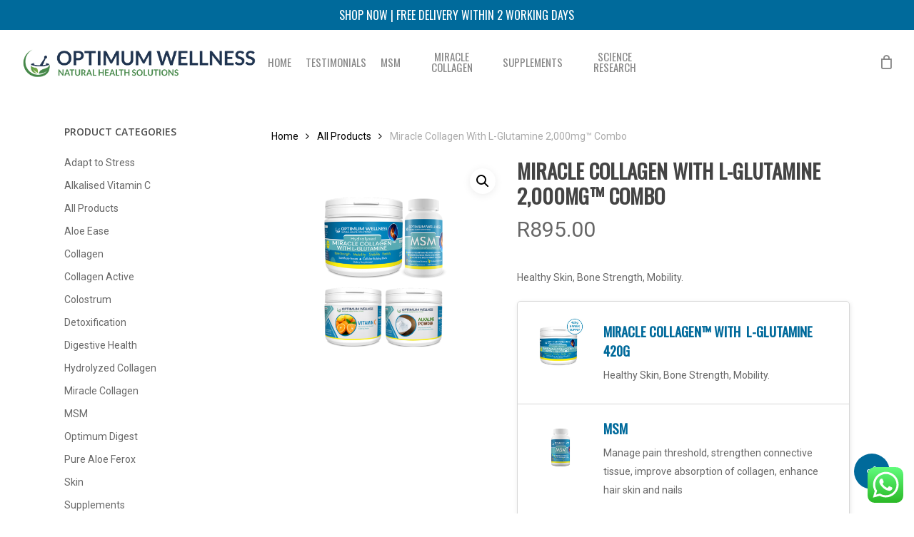

--- FILE ---
content_type: text/html; charset=UTF-8
request_url: https://optimumwellness.co.za/product/miracle-collagen-combo/
body_size: 24272
content:
<!doctype html>
<html lang="en-US" prefix="og: http://ogp.me/ns# og: http://ogp.me/ns#" class="no-js" prefix="og: http://ogp.me/ns#">
<head>
<title>Miracle Collagen With L-Glutamine 2,000mg&#x2122; Combo &#124; Optimum Wellness</title>


<!-- WooCommerce SEO Plugin 1.3.006 -->
<meta name="description" content="Healthy Skin, Bone Strength, Mobility." />
<link rel="canonical" href="https://optimumwellness.co.za/product/miracle-collagen-combo/" />

<meta property="og:url" content="https://optimumwellness.co.za/product/miracle-collagen-combo/" />
<meta property="og:title" content="Miracle Collagen With L-Glutamine 2,000mg&#x2122; Combo &#124; Optimum Wellness" />
<meta property="og:description" content="Healthy Skin, Bone Strength, Mobility." />
<meta property="og:type" content="product" />
<meta property="og:image" content="https://optimumwellness.co.za/wp-content/uploads/Optimiser-3-1000x1000-1.png" />
<meta property="og:image:width" content="1000" />
<meta property="og:image:height" content="1000" />
<meta property="og:site_name" content="Optimum Wellness" />
<meta property="og:locale" content="en_US" />
<meta property="product:category" content="All Products" />
<meta property="product:price:amount" content="895.00" />
<meta property="product:price:currency" content="ZAR" />

<meta property="twitter:url" content="https://optimumwellness.co.za/product/miracle-collagen-combo/" />
<meta property="twitter:title" content="Miracle Collagen With L-Glutamine 2,000mg&#x2122; Combo &#124; Optimum Wellness" />
<meta property="twitter:description" content="Healthy Skin, Bone Strength, Mobility." />
<meta property="twitter:image" content="https://optimumwellness.co.za/wp-content/uploads/Optimiser-3-1000x1000-1.png" />
<meta property="twitter:domain" content="Optimum Wellness" />
<meta property="twitter:card" content="summary" />
<script type="application/ld+json">{"@graph":[{"@context":"http:\/\/schema.org\/","@type":"BreadcrumbList","itemListElement":[{"@type":"ListItem","position":"1","item":{"name":"Home","@id":"https:\/\/optimumwellness.co.za"}},{"@type":"ListItem","position":"2","item":{"name":"All Products","@id":"https:\/\/optimumwellness.co.za\/product-category\/all-products\/"}},{"@type":"ListItem","position":"3","item":{"name":"Miracle Collagen With L-Glutamine 2,000mg&#x2122; Combo"}}]},{"@context":"http:\/\/schema.org\/","@type":"WebSite","name":"Optimum Wellness","url":"https:\/\/optimumwellness.co.za","potentialAction":{"@type":"SearchAction","target":"https:\/\/optimumwellness.co.za\/?s={search_term_string}&post_type=product","query-input":"required name=search_term_string"}},{"@context":"http:\/\/schema.org\/","@type":"Product","@id":"https:\/\/optimumwellness.co.za\/product\/miracle-collagen-combo\/","url":"https:\/\/optimumwellness.co.za\/product\/miracle-collagen-combo\/","name":"Miracle Collagen With L-Glutamine 2,000mg&#x2122; Combo","offers":{"@type":"Offer","priceCurrency":"ZAR","availability":"http:\/\/schema.org\/InStock","sku":"MC0001","image":"https:\/\/optimumwellness.co.za\/wp-content\/uploads\/Optimiser-3-1000x1000-1.png","description":"Pain-free mobility. Relieve painful bones and joints. Miracle Collagen\u00a0L glutamine 420gm Vitamin 5000mg (250g) with Alkaline Powder (250) 180 capsules MSM 3 months supply Aimed to provide you with optimum health and mobility, Miracle Collagen&#x2122; With L-Glutamine Combo provides a complete solution to strengthen joint, bone and connective tissue. The natural remedy for Osteoarthritis, Osteoporosis, and treating sore bones and joints. Take 4 teaspoons of Miracle Collagen Powder daily in your beverage of choice, 1 teaspoon Vitamin C with half a teaspoon Alkaline Powder in a glass of water. Age healthily and ensure your body\u2019s vitality. Remember to shop our combos for best value and results. CARE INSTRUCTIONS Store in a cool dry place NOTICE This product has not been evaluated by the Medicines Control Council nor have statements been evaluated by the Food and Drug Administration. It is not intended to diagnose, treat or cure diseases or disorders WARNING: If you are taking any medication or have a medical condition, are pregnant or nursing or under 18 years of age, please consult with your healthcare practitioner before use OU Kosher Certified MJC Halaal Certified","seller":{"@type":"Organization","name":"Optimum Wellness","url":"https:\/\/optimumwellness.co.za"},"price":"895.00"}}]}</script>
<!-- /WooCommerce SEO Plugin -->


	<meta charset="UTF-8">
	<meta name="viewport" content="width=device-width, initial-scale=1, maximum-scale=1, user-scalable=0" />
<meta name='robots' content='max-image-preview:large' />
	<style>img:is([sizes="auto" i], [sizes^="auto," i]) { contain-intrinsic-size: 3000px 1500px }</style>
	<!-- Premmerce SEO for WooCommerce  -->
<meta property="product:availability" content="instock" />
<meta property="product:retailer_item_id" content="MC0001" />
<script type='application/ld+json'>{"@context":"https://schema.org","@type":"Organization","url":"https://optimumwellness.co.za","name":"Optimum Wellness"}</script>
<!-- /Premmerce SEO for WooCommerce  -->

<!-- This site is optimized with the Yoast SEO Premium plugin v7.6 - https://yoast.com/wordpress/plugins/seo/ -->
<meta property="fb:app_id" content="162134214647824" />
<script type='application/ld+json'>{"@context":"https:\/\/schema.org","@type":"Organization","url":"https:\/\/optimumwellness.co.za\/","sameAs":["https:\/\/www.facebook.com\/optimumwellnessonline\/","https:\/\/www.instagram.com\/optimumwellnessonline\/","https:\/\/www.linkedin.com\/company\/optimum-wellnessonline","https:\/\/www.youtube.com\/channel\/UC1kYnPn5DIcKTGMC7TwAnjw"],"@id":"https:\/\/optimumwellness.co.za\/#organization","name":"Optimum Wellness","logo":"https:\/\/optimumwellness.co.za\/wp-content\/uploads\/Logo.png"}</script>
<!-- / Yoast SEO Premium plugin. -->

<link rel='dns-prefetch' href='//www.googletagmanager.com' />
<link rel='dns-prefetch' href='//fonts.googleapis.com' />
<link rel="alternate" type="application/rss+xml" title="Optimum Wellness &raquo; Feed" href="https://optimumwellness.co.za/feed/" />
<link rel="alternate" type="application/rss+xml" title="Optimum Wellness &raquo; Comments Feed" href="https://optimumwellness.co.za/comments/feed/" />
<script type="text/javascript">
/* <![CDATA[ */
window._wpemojiSettings = {"baseUrl":"https:\/\/s.w.org\/images\/core\/emoji\/16.0.1\/72x72\/","ext":".png","svgUrl":"https:\/\/s.w.org\/images\/core\/emoji\/16.0.1\/svg\/","svgExt":".svg","source":{"concatemoji":"https:\/\/optimumwellness.co.za\/wp-includes\/js\/wp-emoji-release.min.js?ver=6.8.3"}};
/*! This file is auto-generated */
!function(s,n){var o,i,e;function c(e){try{var t={supportTests:e,timestamp:(new Date).valueOf()};sessionStorage.setItem(o,JSON.stringify(t))}catch(e){}}function p(e,t,n){e.clearRect(0,0,e.canvas.width,e.canvas.height),e.fillText(t,0,0);var t=new Uint32Array(e.getImageData(0,0,e.canvas.width,e.canvas.height).data),a=(e.clearRect(0,0,e.canvas.width,e.canvas.height),e.fillText(n,0,0),new Uint32Array(e.getImageData(0,0,e.canvas.width,e.canvas.height).data));return t.every(function(e,t){return e===a[t]})}function u(e,t){e.clearRect(0,0,e.canvas.width,e.canvas.height),e.fillText(t,0,0);for(var n=e.getImageData(16,16,1,1),a=0;a<n.data.length;a++)if(0!==n.data[a])return!1;return!0}function f(e,t,n,a){switch(t){case"flag":return n(e,"\ud83c\udff3\ufe0f\u200d\u26a7\ufe0f","\ud83c\udff3\ufe0f\u200b\u26a7\ufe0f")?!1:!n(e,"\ud83c\udde8\ud83c\uddf6","\ud83c\udde8\u200b\ud83c\uddf6")&&!n(e,"\ud83c\udff4\udb40\udc67\udb40\udc62\udb40\udc65\udb40\udc6e\udb40\udc67\udb40\udc7f","\ud83c\udff4\u200b\udb40\udc67\u200b\udb40\udc62\u200b\udb40\udc65\u200b\udb40\udc6e\u200b\udb40\udc67\u200b\udb40\udc7f");case"emoji":return!a(e,"\ud83e\udedf")}return!1}function g(e,t,n,a){var r="undefined"!=typeof WorkerGlobalScope&&self instanceof WorkerGlobalScope?new OffscreenCanvas(300,150):s.createElement("canvas"),o=r.getContext("2d",{willReadFrequently:!0}),i=(o.textBaseline="top",o.font="600 32px Arial",{});return e.forEach(function(e){i[e]=t(o,e,n,a)}),i}function t(e){var t=s.createElement("script");t.src=e,t.defer=!0,s.head.appendChild(t)}"undefined"!=typeof Promise&&(o="wpEmojiSettingsSupports",i=["flag","emoji"],n.supports={everything:!0,everythingExceptFlag:!0},e=new Promise(function(e){s.addEventListener("DOMContentLoaded",e,{once:!0})}),new Promise(function(t){var n=function(){try{var e=JSON.parse(sessionStorage.getItem(o));if("object"==typeof e&&"number"==typeof e.timestamp&&(new Date).valueOf()<e.timestamp+604800&&"object"==typeof e.supportTests)return e.supportTests}catch(e){}return null}();if(!n){if("undefined"!=typeof Worker&&"undefined"!=typeof OffscreenCanvas&&"undefined"!=typeof URL&&URL.createObjectURL&&"undefined"!=typeof Blob)try{var e="postMessage("+g.toString()+"("+[JSON.stringify(i),f.toString(),p.toString(),u.toString()].join(",")+"));",a=new Blob([e],{type:"text/javascript"}),r=new Worker(URL.createObjectURL(a),{name:"wpTestEmojiSupports"});return void(r.onmessage=function(e){c(n=e.data),r.terminate(),t(n)})}catch(e){}c(n=g(i,f,p,u))}t(n)}).then(function(e){for(var t in e)n.supports[t]=e[t],n.supports.everything=n.supports.everything&&n.supports[t],"flag"!==t&&(n.supports.everythingExceptFlag=n.supports.everythingExceptFlag&&n.supports[t]);n.supports.everythingExceptFlag=n.supports.everythingExceptFlag&&!n.supports.flag,n.DOMReady=!1,n.readyCallback=function(){n.DOMReady=!0}}).then(function(){return e}).then(function(){var e;n.supports.everything||(n.readyCallback(),(e=n.source||{}).concatemoji?t(e.concatemoji):e.wpemoji&&e.twemoji&&(t(e.twemoji),t(e.wpemoji)))}))}((window,document),window._wpemojiSettings);
/* ]]> */
</script>
<link rel='stylesheet' id='ht_ctc_main_css-css' href='https://optimumwellness.co.za/wp-content/plugins/click-to-chat-for-whatsapp/new/inc/assets/css/main.css?ver=4.35' type='text/css' media='all' />
<style id='wp-emoji-styles-inline-css' type='text/css'>

	img.wp-smiley, img.emoji {
		display: inline !important;
		border: none !important;
		box-shadow: none !important;
		height: 1em !important;
		width: 1em !important;
		margin: 0 0.07em !important;
		vertical-align: -0.1em !important;
		background: none !important;
		padding: 0 !important;
	}
</style>
<link rel='stylesheet' id='wp-block-library-css' href='https://optimumwellness.co.za/wp-includes/css/dist/block-library/style.min.css?ver=6.8.3' type='text/css' media='all' />
<style id='classic-theme-styles-inline-css' type='text/css'>
/*! This file is auto-generated */
.wp-block-button__link{color:#fff;background-color:#32373c;border-radius:9999px;box-shadow:none;text-decoration:none;padding:calc(.667em + 2px) calc(1.333em + 2px);font-size:1.125em}.wp-block-file__button{background:#32373c;color:#fff;text-decoration:none}
</style>
<style id='global-styles-inline-css' type='text/css'>
:root{--wp--preset--aspect-ratio--square: 1;--wp--preset--aspect-ratio--4-3: 4/3;--wp--preset--aspect-ratio--3-4: 3/4;--wp--preset--aspect-ratio--3-2: 3/2;--wp--preset--aspect-ratio--2-3: 2/3;--wp--preset--aspect-ratio--16-9: 16/9;--wp--preset--aspect-ratio--9-16: 9/16;--wp--preset--color--black: #000000;--wp--preset--color--cyan-bluish-gray: #abb8c3;--wp--preset--color--white: #ffffff;--wp--preset--color--pale-pink: #f78da7;--wp--preset--color--vivid-red: #cf2e2e;--wp--preset--color--luminous-vivid-orange: #ff6900;--wp--preset--color--luminous-vivid-amber: #fcb900;--wp--preset--color--light-green-cyan: #7bdcb5;--wp--preset--color--vivid-green-cyan: #00d084;--wp--preset--color--pale-cyan-blue: #8ed1fc;--wp--preset--color--vivid-cyan-blue: #0693e3;--wp--preset--color--vivid-purple: #9b51e0;--wp--preset--gradient--vivid-cyan-blue-to-vivid-purple: linear-gradient(135deg,rgba(6,147,227,1) 0%,rgb(155,81,224) 100%);--wp--preset--gradient--light-green-cyan-to-vivid-green-cyan: linear-gradient(135deg,rgb(122,220,180) 0%,rgb(0,208,130) 100%);--wp--preset--gradient--luminous-vivid-amber-to-luminous-vivid-orange: linear-gradient(135deg,rgba(252,185,0,1) 0%,rgba(255,105,0,1) 100%);--wp--preset--gradient--luminous-vivid-orange-to-vivid-red: linear-gradient(135deg,rgba(255,105,0,1) 0%,rgb(207,46,46) 100%);--wp--preset--gradient--very-light-gray-to-cyan-bluish-gray: linear-gradient(135deg,rgb(238,238,238) 0%,rgb(169,184,195) 100%);--wp--preset--gradient--cool-to-warm-spectrum: linear-gradient(135deg,rgb(74,234,220) 0%,rgb(151,120,209) 20%,rgb(207,42,186) 40%,rgb(238,44,130) 60%,rgb(251,105,98) 80%,rgb(254,248,76) 100%);--wp--preset--gradient--blush-light-purple: linear-gradient(135deg,rgb(255,206,236) 0%,rgb(152,150,240) 100%);--wp--preset--gradient--blush-bordeaux: linear-gradient(135deg,rgb(254,205,165) 0%,rgb(254,45,45) 50%,rgb(107,0,62) 100%);--wp--preset--gradient--luminous-dusk: linear-gradient(135deg,rgb(255,203,112) 0%,rgb(199,81,192) 50%,rgb(65,88,208) 100%);--wp--preset--gradient--pale-ocean: linear-gradient(135deg,rgb(255,245,203) 0%,rgb(182,227,212) 50%,rgb(51,167,181) 100%);--wp--preset--gradient--electric-grass: linear-gradient(135deg,rgb(202,248,128) 0%,rgb(113,206,126) 100%);--wp--preset--gradient--midnight: linear-gradient(135deg,rgb(2,3,129) 0%,rgb(40,116,252) 100%);--wp--preset--font-size--small: 13px;--wp--preset--font-size--medium: 20px;--wp--preset--font-size--large: 36px;--wp--preset--font-size--x-large: 42px;--wp--preset--spacing--20: 0.44rem;--wp--preset--spacing--30: 0.67rem;--wp--preset--spacing--40: 1rem;--wp--preset--spacing--50: 1.5rem;--wp--preset--spacing--60: 2.25rem;--wp--preset--spacing--70: 3.38rem;--wp--preset--spacing--80: 5.06rem;--wp--preset--shadow--natural: 6px 6px 9px rgba(0, 0, 0, 0.2);--wp--preset--shadow--deep: 12px 12px 50px rgba(0, 0, 0, 0.4);--wp--preset--shadow--sharp: 6px 6px 0px rgba(0, 0, 0, 0.2);--wp--preset--shadow--outlined: 6px 6px 0px -3px rgba(255, 255, 255, 1), 6px 6px rgba(0, 0, 0, 1);--wp--preset--shadow--crisp: 6px 6px 0px rgba(0, 0, 0, 1);}:where(.is-layout-flex){gap: 0.5em;}:where(.is-layout-grid){gap: 0.5em;}body .is-layout-flex{display: flex;}.is-layout-flex{flex-wrap: wrap;align-items: center;}.is-layout-flex > :is(*, div){margin: 0;}body .is-layout-grid{display: grid;}.is-layout-grid > :is(*, div){margin: 0;}:where(.wp-block-columns.is-layout-flex){gap: 2em;}:where(.wp-block-columns.is-layout-grid){gap: 2em;}:where(.wp-block-post-template.is-layout-flex){gap: 1.25em;}:where(.wp-block-post-template.is-layout-grid){gap: 1.25em;}.has-black-color{color: var(--wp--preset--color--black) !important;}.has-cyan-bluish-gray-color{color: var(--wp--preset--color--cyan-bluish-gray) !important;}.has-white-color{color: var(--wp--preset--color--white) !important;}.has-pale-pink-color{color: var(--wp--preset--color--pale-pink) !important;}.has-vivid-red-color{color: var(--wp--preset--color--vivid-red) !important;}.has-luminous-vivid-orange-color{color: var(--wp--preset--color--luminous-vivid-orange) !important;}.has-luminous-vivid-amber-color{color: var(--wp--preset--color--luminous-vivid-amber) !important;}.has-light-green-cyan-color{color: var(--wp--preset--color--light-green-cyan) !important;}.has-vivid-green-cyan-color{color: var(--wp--preset--color--vivid-green-cyan) !important;}.has-pale-cyan-blue-color{color: var(--wp--preset--color--pale-cyan-blue) !important;}.has-vivid-cyan-blue-color{color: var(--wp--preset--color--vivid-cyan-blue) !important;}.has-vivid-purple-color{color: var(--wp--preset--color--vivid-purple) !important;}.has-black-background-color{background-color: var(--wp--preset--color--black) !important;}.has-cyan-bluish-gray-background-color{background-color: var(--wp--preset--color--cyan-bluish-gray) !important;}.has-white-background-color{background-color: var(--wp--preset--color--white) !important;}.has-pale-pink-background-color{background-color: var(--wp--preset--color--pale-pink) !important;}.has-vivid-red-background-color{background-color: var(--wp--preset--color--vivid-red) !important;}.has-luminous-vivid-orange-background-color{background-color: var(--wp--preset--color--luminous-vivid-orange) !important;}.has-luminous-vivid-amber-background-color{background-color: var(--wp--preset--color--luminous-vivid-amber) !important;}.has-light-green-cyan-background-color{background-color: var(--wp--preset--color--light-green-cyan) !important;}.has-vivid-green-cyan-background-color{background-color: var(--wp--preset--color--vivid-green-cyan) !important;}.has-pale-cyan-blue-background-color{background-color: var(--wp--preset--color--pale-cyan-blue) !important;}.has-vivid-cyan-blue-background-color{background-color: var(--wp--preset--color--vivid-cyan-blue) !important;}.has-vivid-purple-background-color{background-color: var(--wp--preset--color--vivid-purple) !important;}.has-black-border-color{border-color: var(--wp--preset--color--black) !important;}.has-cyan-bluish-gray-border-color{border-color: var(--wp--preset--color--cyan-bluish-gray) !important;}.has-white-border-color{border-color: var(--wp--preset--color--white) !important;}.has-pale-pink-border-color{border-color: var(--wp--preset--color--pale-pink) !important;}.has-vivid-red-border-color{border-color: var(--wp--preset--color--vivid-red) !important;}.has-luminous-vivid-orange-border-color{border-color: var(--wp--preset--color--luminous-vivid-orange) !important;}.has-luminous-vivid-amber-border-color{border-color: var(--wp--preset--color--luminous-vivid-amber) !important;}.has-light-green-cyan-border-color{border-color: var(--wp--preset--color--light-green-cyan) !important;}.has-vivid-green-cyan-border-color{border-color: var(--wp--preset--color--vivid-green-cyan) !important;}.has-pale-cyan-blue-border-color{border-color: var(--wp--preset--color--pale-cyan-blue) !important;}.has-vivid-cyan-blue-border-color{border-color: var(--wp--preset--color--vivid-cyan-blue) !important;}.has-vivid-purple-border-color{border-color: var(--wp--preset--color--vivid-purple) !important;}.has-vivid-cyan-blue-to-vivid-purple-gradient-background{background: var(--wp--preset--gradient--vivid-cyan-blue-to-vivid-purple) !important;}.has-light-green-cyan-to-vivid-green-cyan-gradient-background{background: var(--wp--preset--gradient--light-green-cyan-to-vivid-green-cyan) !important;}.has-luminous-vivid-amber-to-luminous-vivid-orange-gradient-background{background: var(--wp--preset--gradient--luminous-vivid-amber-to-luminous-vivid-orange) !important;}.has-luminous-vivid-orange-to-vivid-red-gradient-background{background: var(--wp--preset--gradient--luminous-vivid-orange-to-vivid-red) !important;}.has-very-light-gray-to-cyan-bluish-gray-gradient-background{background: var(--wp--preset--gradient--very-light-gray-to-cyan-bluish-gray) !important;}.has-cool-to-warm-spectrum-gradient-background{background: var(--wp--preset--gradient--cool-to-warm-spectrum) !important;}.has-blush-light-purple-gradient-background{background: var(--wp--preset--gradient--blush-light-purple) !important;}.has-blush-bordeaux-gradient-background{background: var(--wp--preset--gradient--blush-bordeaux) !important;}.has-luminous-dusk-gradient-background{background: var(--wp--preset--gradient--luminous-dusk) !important;}.has-pale-ocean-gradient-background{background: var(--wp--preset--gradient--pale-ocean) !important;}.has-electric-grass-gradient-background{background: var(--wp--preset--gradient--electric-grass) !important;}.has-midnight-gradient-background{background: var(--wp--preset--gradient--midnight) !important;}.has-small-font-size{font-size: var(--wp--preset--font-size--small) !important;}.has-medium-font-size{font-size: var(--wp--preset--font-size--medium) !important;}.has-large-font-size{font-size: var(--wp--preset--font-size--large) !important;}.has-x-large-font-size{font-size: var(--wp--preset--font-size--x-large) !important;}
:where(.wp-block-post-template.is-layout-flex){gap: 1.25em;}:where(.wp-block-post-template.is-layout-grid){gap: 1.25em;}
:where(.wp-block-columns.is-layout-flex){gap: 2em;}:where(.wp-block-columns.is-layout-grid){gap: 2em;}
:root :where(.wp-block-pullquote){font-size: 1.5em;line-height: 1.6;}
</style>
<link rel='stylesheet' id='lvca-animate-styles-css' href='https://optimumwellness.co.za/wp-content/plugins/addons-for-visual-composer/assets/css/animate.css?ver=3.9.4' type='text/css' media='all' />
<link rel='stylesheet' id='lvca-frontend-styles-css' href='https://optimumwellness.co.za/wp-content/plugins/addons-for-visual-composer/assets/css/lvca-frontend.css?ver=3.9.4' type='text/css' media='all' />
<link rel='stylesheet' id='lvca-icomoon-styles-css' href='https://optimumwellness.co.za/wp-content/plugins/addons-for-visual-composer/assets/css/icomoon.css?ver=3.9.4' type='text/css' media='all' />
<link rel='stylesheet' id='contact-form-7-css' href='https://optimumwellness.co.za/wp-content/plugins/contact-form-7/includes/css/styles.css?ver=6.1.4' type='text/css' media='all' />
<link rel='stylesheet' id='salient-social-css' href='https://optimumwellness.co.za/wp-content/plugins/salient-social/css/style.css?ver=1.2' type='text/css' media='all' />
<style id='salient-social-inline-css' type='text/css'>

  .sharing-default-minimal .nectar-love.loved,
  body .nectar-social[data-color-override="override"].fixed > a:before, 
  body .nectar-social[data-color-override="override"].fixed .nectar-social-inner a,
  .sharing-default-minimal .nectar-social[data-color-override="override"] .nectar-social-inner a:hover {
    background-color: #006a9b;
  }
  .nectar-social.hover .nectar-love.loved,
  .nectar-social.hover > .nectar-love-button a:hover,
  .nectar-social[data-color-override="override"].hover > div a:hover,
  #single-below-header .nectar-social[data-color-override="override"].hover > div a:hover,
  .nectar-social[data-color-override="override"].hover .share-btn:hover,
  .sharing-default-minimal .nectar-social[data-color-override="override"] .nectar-social-inner a {
    border-color: #006a9b;
  }
  #single-below-header .nectar-social.hover .nectar-love.loved i,
  #single-below-header .nectar-social.hover[data-color-override="override"] a:hover,
  #single-below-header .nectar-social.hover[data-color-override="override"] a:hover i,
  #single-below-header .nectar-social.hover .nectar-love-button a:hover i,
  .nectar-love:hover i,
  .hover .nectar-love:hover .total_loves,
  .nectar-love.loved i,
  .nectar-social.hover .nectar-love.loved .total_loves,
  .nectar-social.hover .share-btn:hover, 
  .nectar-social[data-color-override="override"].hover .nectar-social-inner a:hover,
  .nectar-social[data-color-override="override"].hover > div:hover span,
  .sharing-default-minimal .nectar-social[data-color-override="override"] .nectar-social-inner a:not(:hover) i,
  .sharing-default-minimal .nectar-social[data-color-override="override"] .nectar-social-inner a:not(:hover) {
    color: #006a9b;
  }
</style>
<link rel='stylesheet' id='wfg-styles-css' href='https://optimumwellness.co.za/wp-content/plugins/woocommerce-multiple-free-gift/css/wfg-styles.css?ver=6.8.3' type='text/css' media='all' />
<link rel='stylesheet' id='photoswipe-css' href='https://optimumwellness.co.za/wp-content/plugins/woocommerce/assets/css/photoswipe/photoswipe.min.css?ver=10.4.3' type='text/css' media='all' />
<link rel='stylesheet' id='photoswipe-default-skin-css' href='https://optimumwellness.co.za/wp-content/plugins/woocommerce/assets/css/photoswipe/default-skin/default-skin.min.css?ver=10.4.3' type='text/css' media='all' />
<link rel='stylesheet' id='woocommerce-layout-css' href='https://optimumwellness.co.za/wp-content/plugins/woocommerce/assets/css/woocommerce-layout.css?ver=10.4.3' type='text/css' media='all' />
<link rel='stylesheet' id='woocommerce-smallscreen-css' href='https://optimumwellness.co.za/wp-content/plugins/woocommerce/assets/css/woocommerce-smallscreen.css?ver=10.4.3' type='text/css' media='only screen and (max-width: 768px)' />
<link rel='stylesheet' id='woocommerce-general-css' href='https://optimumwellness.co.za/wp-content/plugins/woocommerce/assets/css/woocommerce.css?ver=10.4.3' type='text/css' media='all' />
<style id='woocommerce-inline-inline-css' type='text/css'>
.woocommerce form .form-row .required { visibility: visible; }
</style>
<link rel='stylesheet' id='lvca-accordion-css' href='https://optimumwellness.co.za/wp-content/plugins/addons-for-visual-composer/includes/addons/accordion/css/style.css?ver=3.9.4' type='text/css' media='all' />
<link rel='stylesheet' id='lvca-slick-css' href='https://optimumwellness.co.za/wp-content/plugins/addons-for-visual-composer/assets/css/slick.css?ver=3.9.4' type='text/css' media='all' />
<link rel='stylesheet' id='lvca-carousel-css' href='https://optimumwellness.co.za/wp-content/plugins/addons-for-visual-composer/includes/addons/carousel/css/style.css?ver=3.9.4' type='text/css' media='all' />
<link rel='stylesheet' id='lvca-clients-css' href='https://optimumwellness.co.za/wp-content/plugins/addons-for-visual-composer/includes/addons/clients/css/style.css?ver=3.9.4' type='text/css' media='all' />
<link rel='stylesheet' id='lvca-heading-css' href='https://optimumwellness.co.za/wp-content/plugins/addons-for-visual-composer/includes/addons/heading/css/style.css?ver=3.9.4' type='text/css' media='all' />
<link rel='stylesheet' id='lvca-odometers-css' href='https://optimumwellness.co.za/wp-content/plugins/addons-for-visual-composer/includes/addons/odometers/css/style.css?ver=3.9.4' type='text/css' media='all' />
<link rel='stylesheet' id='lvca-piecharts-css' href='https://optimumwellness.co.za/wp-content/plugins/addons-for-visual-composer/includes/addons/piecharts/css/style.css?ver=3.9.4' type='text/css' media='all' />
<link rel='stylesheet' id='lvca-posts-carousel-css' href='https://optimumwellness.co.za/wp-content/plugins/addons-for-visual-composer/includes/addons/posts-carousel/css/style.css?ver=3.9.4' type='text/css' media='all' />
<link rel='stylesheet' id='lvca-pricing-table-css' href='https://optimumwellness.co.za/wp-content/plugins/addons-for-visual-composer/includes/addons/pricing-table/css/style.css?ver=3.9.4' type='text/css' media='all' />
<link rel='stylesheet' id='lvca-services-css' href='https://optimumwellness.co.za/wp-content/plugins/addons-for-visual-composer/includes/addons/services/css/style.css?ver=3.9.4' type='text/css' media='all' />
<link rel='stylesheet' id='lvca-stats-bar-css' href='https://optimumwellness.co.za/wp-content/plugins/addons-for-visual-composer/includes/addons/stats-bar/css/style.css?ver=3.9.4' type='text/css' media='all' />
<link rel='stylesheet' id='lvca-tabs-css' href='https://optimumwellness.co.za/wp-content/plugins/addons-for-visual-composer/includes/addons/tabs/css/style.css?ver=3.9.4' type='text/css' media='all' />
<link rel='stylesheet' id='lvca-team-members-css' href='https://optimumwellness.co.za/wp-content/plugins/addons-for-visual-composer/includes/addons/team/css/style.css?ver=3.9.4' type='text/css' media='all' />
<link rel='stylesheet' id='lvca-testimonials-css' href='https://optimumwellness.co.za/wp-content/plugins/addons-for-visual-composer/includes/addons/testimonials/css/style.css?ver=3.9.4' type='text/css' media='all' />
<link rel='stylesheet' id='lvca-flexslider-css' href='https://optimumwellness.co.za/wp-content/plugins/addons-for-visual-composer/assets/css/flexslider.css?ver=3.9.4' type='text/css' media='all' />
<link rel='stylesheet' id='lvca-testimonials-slider-css' href='https://optimumwellness.co.za/wp-content/plugins/addons-for-visual-composer/includes/addons/testimonials-slider/css/style.css?ver=3.9.4' type='text/css' media='all' />
<link rel='stylesheet' id='lvca-portfolio-css' href='https://optimumwellness.co.za/wp-content/plugins/addons-for-visual-composer/includes/addons/portfolio/css/style.css?ver=3.9.4' type='text/css' media='all' />
<link rel='stylesheet' id='yith_wcpb_bundle_frontend_style-css' href='https://optimumwellness.co.za/wp-content/plugins/yith-woocommerce-product-bundles/assets/css/frontend.css?ver=2.21.0' type='text/css' media='all' />
<style id='yith_wcpb_bundle_frontend_style-inline-css' type='text/css'>

			.wc-block-components-order-summary .wc-block-components-order-summary-item.yith-wcpb-is-bundle:after {border: none !important;}
			.wc-block-cart .wc-block-cart-items tr.yith-wcpb-is-bundled-item .wc-block-cart-item__product .wc-block-cart-item__prices{display: none !important;}
			.wc-block-cart .wc-block-cart-items tr.yith-wcpb-is-bundled-item .wc-block-components-sale-badge{display: none !important;}
			.wc-block-components-order-summary .wc-block-components-order-summary-item.yith-wcpb-is-bundled-item .wc-block-components-product-price{display: none !important;}
			
</style>
<link rel='stylesheet' id='xoo-cp-style-css' href='https://optimumwellness.co.za/wp-content/plugins/added-to-cart-popup-woocommerce/assets/css/xoo-cp-style.css?ver=1.8.2' type='text/css' media='all' />
<style id='xoo-cp-style-inline-css' type='text/css'>
a.xoo-cp-btn-vc{
				display: none;
			}a.xoo-cp-btn-ch{
				display: none;
			}td.xoo-cp-pqty{
			    min-width: 120px;
			}
			.xoo-cp-container{
				max-width: 650px;
			}
			.xcp-btn{
				background-color: #777777;
				color: #ffffff;
				font-size: 14px;
				border-radius: 5px;
				border: 1px solid #777777;
			}
			.xcp-btn:hover{
				color: #ffffff;
			}
			td.xoo-cp-pimg{
				width: 20%;
			}
			table.xoo-cp-pdetails , table.xoo-cp-pdetails tr{
				border: 0!important;
			}
			table.xoo-cp-pdetails td{
				border-style: solid;
				border-width: 0px;
				border-color: #ebe9eb;
			}
</style>
<link rel='stylesheet' id='font-awesome-css' href='https://optimumwellness.co.za/wp-content/themes/salient/css/font-awesome-legacy.min.css?ver=4.7.1' type='text/css' media='all' />
<style id='font-awesome-inline-css' type='text/css'>
[data-font="FontAwesome"]:before {font-family: 'FontAwesome' !important;content: attr(data-icon) !important;speak: none !important;font-weight: normal !important;font-variant: normal !important;text-transform: none !important;line-height: 1 !important;font-style: normal !important;-webkit-font-smoothing: antialiased !important;-moz-osx-font-smoothing: grayscale !important;}
</style>
<link rel='stylesheet' id='salient-grid-system-css' href='https://optimumwellness.co.za/wp-content/themes/salient/css/grid-system.css?ver=13.0.5' type='text/css' media='all' />
<link rel='stylesheet' id='main-styles-css' href='https://optimumwellness.co.za/wp-content/themes/salient/css/style.css?ver=13.0.5' type='text/css' media='all' />
<link rel='stylesheet' id='nectar-header-layout-centered-menu-css' href='https://optimumwellness.co.za/wp-content/themes/salient/css/header/header-layout-centered-menu.css?ver=13.0.5' type='text/css' media='all' />
<link rel='stylesheet' id='nectar-header-secondary-nav-css' href='https://optimumwellness.co.za/wp-content/themes/salient/css/header/header-secondary-nav.css?ver=13.0.5' type='text/css' media='all' />
<link rel='stylesheet' id='nectar_default_font_open_sans-css' href='https://fonts.googleapis.com/css?family=Open+Sans%3A300%2C400%2C600%2C700&#038;subset=latin%2Clatin-ext' type='text/css' media='all' />
<link rel='stylesheet' id='responsive-css' href='https://optimumwellness.co.za/wp-content/themes/salient/css/responsive.css?ver=13.0.5' type='text/css' media='all' />
<link rel='stylesheet' id='nectar-product-style-material-css' href='https://optimumwellness.co.za/wp-content/themes/salient/css/third-party/woocommerce/product-style-material.css?ver=13.0.5' type='text/css' media='all' />
<link rel='stylesheet' id='woocommerce-css' href='https://optimumwellness.co.za/wp-content/themes/salient/css/woocommerce.css?ver=13.0.5' type='text/css' media='all' />
<link rel='stylesheet' id='nectar-woocommerce-single-css' href='https://optimumwellness.co.za/wp-content/themes/salient/css/third-party/woocommerce/product-single.css?ver=13.0.5' type='text/css' media='all' />
<link rel='stylesheet' id='skin-material-css' href='https://optimumwellness.co.za/wp-content/themes/salient/css/skin-material.css?ver=13.0.5' type='text/css' media='all' />
<link rel='stylesheet' id='salient-wp-menu-dynamic-css' href='https://optimumwellness.co.za/wp-content/uploads/salient/menu-dynamic.css?ver=23052' type='text/css' media='all' />
<link rel='stylesheet' id='wgdr-css' href='https://optimumwellness.co.za/wp-content/plugins/woocommerce-google-dynamic-retargeting-tag/public/css/wgdr-frontend.css?ver=6.8.3' type='text/css' media='all' />
<link rel='stylesheet' id='dynamic-css-css' href='https://optimumwellness.co.za/wp-content/themes/salient/css/salient-dynamic-styles.css?ver=28160' type='text/css' media='all' />
<style id='dynamic-css-inline-css' type='text/css'>
@media only screen and (min-width:1000px){body #ajax-content-wrap.no-scroll{min-height:calc(100vh - 132px);height:calc(100vh - 132px)!important;}}@media only screen and (min-width:1000px){#page-header-wrap.fullscreen-header,#page-header-wrap.fullscreen-header #page-header-bg,html:not(.nectar-box-roll-loaded) .nectar-box-roll > #page-header-bg.fullscreen-header,.nectar_fullscreen_zoom_recent_projects,#nectar_fullscreen_rows:not(.afterLoaded) > div{height:calc(100vh - 131px);}.wpb_row.vc_row-o-full-height.top-level,.wpb_row.vc_row-o-full-height.top-level > .col.span_12{min-height:calc(100vh - 131px);}html:not(.nectar-box-roll-loaded) .nectar-box-roll > #page-header-bg.fullscreen-header{top:132px;}.nectar-slider-wrap[data-fullscreen="true"]:not(.loaded),.nectar-slider-wrap[data-fullscreen="true"]:not(.loaded) .swiper-container{height:calc(100vh - 130px)!important;}.admin-bar .nectar-slider-wrap[data-fullscreen="true"]:not(.loaded),.admin-bar .nectar-slider-wrap[data-fullscreen="true"]:not(.loaded) .swiper-container{height:calc(100vh - 130px - 32px)!important;}}.post-type-archive-product.woocommerce .container-wrap,.tax-product_cat.woocommerce .container-wrap{background-color:#f6f6f6;}.woocommerce.single-product #single-meta{position:relative!important;top:0!important;margin:0;left:8px;height:auto;}.woocommerce.single-product #single-meta:after{display:block;content:" ";clear:both;height:1px;}.woocommerce ul.products li.product.material,.woocommerce-page ul.products li.product.material{background-color:#ffffff;}.woocommerce ul.products li.product.minimal .product-wrap,.woocommerce ul.products li.product.minimal .background-color-expand,.woocommerce-page ul.products li.product.minimal .product-wrap,.woocommerce-page ul.products li.product.minimal .background-color-expand{background-color:#ffffff;}.screen-reader-text,.nectar-skip-to-content:not(:focus){border:0;clip:rect(1px,1px,1px,1px);clip-path:inset(50%);height:1px;margin:-1px;overflow:hidden;padding:0;position:absolute!important;width:1px;word-wrap:normal!important;}
</style>
<link rel='stylesheet' id='redux-google-fonts-salient_redux-css' href='https://fonts.googleapis.com/css?family=Oswald%7CRoboto&#038;ver=1664971638' type='text/css' media='all' />
<script type="text/template" id="tmpl-variation-template">
	<div class="woocommerce-variation-description">{{{ data.variation.variation_description }}}</div>
	<div class="woocommerce-variation-price">{{{ data.variation.price_html }}}</div>
	<div class="woocommerce-variation-availability">{{{ data.variation.availability_html }}}</div>
</script>
<script type="text/template" id="tmpl-unavailable-variation-template">
	<p role="alert">Sorry, this product is unavailable. Please choose a different combination.</p>
</script>
<script type="text/javascript" src="https://optimumwellness.co.za/wp-includes/js/jquery/jquery.min.js?ver=3.7.1" id="jquery-core-js"></script>
<script type="text/javascript" src="https://optimumwellness.co.za/wp-includes/js/jquery/jquery-migrate.min.js?ver=3.4.1" id="jquery-migrate-js"></script>
<script type="text/javascript" src="https://optimumwellness.co.za/wp-content/plugins/addons-for-visual-composer/assets/js/jquery.waypoints.min.js?ver=3.9.4" id="lvca-waypoints-js"></script>
<script type="text/javascript" id="lvca-frontend-scripts-js-extra">
/* <![CDATA[ */
var lvca_settings = {"mobile_width":"780","custom_css":""};
/* ]]> */
</script>
<script type="text/javascript" src="https://optimumwellness.co.za/wp-content/plugins/addons-for-visual-composer/assets/js/lvca-frontend.min.js?ver=3.9.4" id="lvca-frontend-scripts-js"></script>
<script type="text/javascript" src="https://optimumwellness.co.za/wp-content/plugins/woocommerce-multiple-free-gift/js/wfg-scripts.js?ver=6.8.3" id="wfg-scripts-js"></script>
<script type="text/javascript" src="https://optimumwellness.co.za/wp-content/plugins/woocommerce/assets/js/js-cookie/js.cookie.min.js?ver=2.1.4-wc.10.4.3" id="wc-js-cookie-js" defer="defer" data-wp-strategy="defer"></script>
<script type="text/javascript" id="wc-cart-fragments-js-extra">
/* <![CDATA[ */
var wc_cart_fragments_params = {"ajax_url":"\/wp-admin\/admin-ajax.php","wc_ajax_url":"\/?wc-ajax=%%endpoint%%","cart_hash_key":"wc_cart_hash_f275283cec5f6167a7e328f9ab51784a","fragment_name":"wc_fragments_f275283cec5f6167a7e328f9ab51784a","request_timeout":"5000"};
/* ]]> */
</script>
<script type="text/javascript" src="https://optimumwellness.co.za/wp-content/plugins/woocommerce/assets/js/frontend/cart-fragments.min.js?ver=10.4.3" id="wc-cart-fragments-js" defer="defer" data-wp-strategy="defer"></script>
<script type="text/javascript" src="https://optimumwellness.co.za/wp-content/plugins/woocommerce/assets/js/jquery-blockui/jquery.blockUI.min.js?ver=2.7.0-wc.10.4.3" id="wc-jquery-blockui-js" data-wp-strategy="defer"></script>
<script type="text/javascript" id="wc-add-to-cart-js-extra">
/* <![CDATA[ */
var wc_add_to_cart_params = {"ajax_url":"\/wp-admin\/admin-ajax.php","wc_ajax_url":"\/?wc-ajax=%%endpoint%%","i18n_view_cart":"View cart","cart_url":"https:\/\/optimumwellness.co.za\/cart\/","is_cart":"","cart_redirect_after_add":"no"};
/* ]]> */
</script>
<script type="text/javascript" src="https://optimumwellness.co.za/wp-content/plugins/woocommerce/assets/js/frontend/add-to-cart.min.js?ver=10.4.3" id="wc-add-to-cart-js" data-wp-strategy="defer"></script>
<script type="text/javascript" src="https://optimumwellness.co.za/wp-content/plugins/woocommerce/assets/js/zoom/jquery.zoom.min.js?ver=1.7.21-wc.10.4.3" id="wc-zoom-js" defer="defer" data-wp-strategy="defer"></script>
<script type="text/javascript" src="https://optimumwellness.co.za/wp-content/plugins/woocommerce/assets/js/photoswipe/photoswipe.min.js?ver=4.1.1-wc.10.4.3" id="wc-photoswipe-js" defer="defer" data-wp-strategy="defer"></script>
<script type="text/javascript" src="https://optimumwellness.co.za/wp-content/plugins/woocommerce/assets/js/photoswipe/photoswipe-ui-default.min.js?ver=4.1.1-wc.10.4.3" id="wc-photoswipe-ui-default-js" defer="defer" data-wp-strategy="defer"></script>
<script type="text/javascript" id="wc-single-product-js-extra">
/* <![CDATA[ */
var wc_single_product_params = {"i18n_required_rating_text":"Please select a rating","i18n_rating_options":["1 of 5 stars","2 of 5 stars","3 of 5 stars","4 of 5 stars","5 of 5 stars"],"i18n_product_gallery_trigger_text":"View full-screen image gallery","review_rating_required":"yes","flexslider":{"rtl":false,"animation":"slide","smoothHeight":true,"directionNav":false,"controlNav":"thumbnails","slideshow":false,"animationSpeed":500,"animationLoop":false,"allowOneSlide":false},"zoom_enabled":"1","zoom_options":[],"photoswipe_enabled":"1","photoswipe_options":{"shareEl":false,"closeOnScroll":false,"history":false,"hideAnimationDuration":0,"showAnimationDuration":0},"flexslider_enabled":""};
/* ]]> */
</script>
<script type="text/javascript" src="https://optimumwellness.co.za/wp-content/plugins/woocommerce/assets/js/frontend/single-product.min.js?ver=10.4.3" id="wc-single-product-js" defer="defer" data-wp-strategy="defer"></script>
<script type="text/javascript" id="woocommerce-js-extra">
/* <![CDATA[ */
var woocommerce_params = {"ajax_url":"\/wp-admin\/admin-ajax.php","wc_ajax_url":"\/?wc-ajax=%%endpoint%%","i18n_password_show":"Show password","i18n_password_hide":"Hide password"};
/* ]]> */
</script>
<script type="text/javascript" src="https://optimumwellness.co.za/wp-content/plugins/woocommerce/assets/js/frontend/woocommerce.min.js?ver=10.4.3" id="woocommerce-js" defer="defer" data-wp-strategy="defer"></script>
<script type="text/javascript" src="https://optimumwellness.co.za/wp-content/plugins/addons-for-visual-composer/includes/addons/accordion/js/accordion.min.js?ver=3.9.4" id="lvca-accordion-js"></script>
<script type="text/javascript" src="https://optimumwellness.co.za/wp-content/plugins/addons-for-visual-composer/assets/js/slick.min.js?ver=3.9.4" id="lvca-slick-carousel-js"></script>
<script type="text/javascript" src="https://optimumwellness.co.za/wp-content/plugins/addons-for-visual-composer/assets/js/jquery.stats.min.js?ver=3.9.4" id="lvca-stats-js"></script>
<script type="text/javascript" src="https://optimumwellness.co.za/wp-content/plugins/addons-for-visual-composer/includes/addons/odometers/js/odometer.min.js?ver=3.9.4" id="lvca-odometers-js"></script>
<script type="text/javascript" src="https://optimumwellness.co.za/wp-content/plugins/addons-for-visual-composer/includes/addons/piecharts/js/piechart.min.js?ver=3.9.4" id="lvca-piecharts-js"></script>
<script type="text/javascript" src="https://optimumwellness.co.za/wp-content/plugins/addons-for-visual-composer/includes/addons/posts-carousel/js/posts-carousel.min.js?ver=3.9.4" id="lvca-post-carousel-js"></script>
<script type="text/javascript" src="https://optimumwellness.co.za/wp-content/plugins/addons-for-visual-composer/includes/addons/spacer/js/spacer.min.js?ver=3.9.4" id="lvca-spacer-js"></script>
<script type="text/javascript" src="https://optimumwellness.co.za/wp-content/plugins/addons-for-visual-composer/includes/addons/services/js/services.min.js?ver=3.9.4" id="lvca-services-js"></script>
<script type="text/javascript" src="https://optimumwellness.co.za/wp-content/plugins/addons-for-visual-composer/includes/addons/stats-bar/js/stats-bar.min.js?ver=3.9.4" id="lvca-stats-bar-js"></script>
<script type="text/javascript" src="https://optimumwellness.co.za/wp-content/plugins/addons-for-visual-composer/includes/addons/tabs/js/tabs.min.js?ver=3.9.4" id="lvca-tabs-js"></script>
<script type="text/javascript" src="https://optimumwellness.co.za/wp-content/plugins/addons-for-visual-composer/assets/js/jquery.flexslider.min.js?ver=3.9.4" id="lvca-flexslider-js"></script>
<script type="text/javascript" src="https://optimumwellness.co.za/wp-content/plugins/addons-for-visual-composer/includes/addons/testimonials-slider/js/testimonials.min.js?ver=3.9.4" id="lvca-testimonials-slider-js"></script>
<script type="text/javascript" src="https://optimumwellness.co.za/wp-content/plugins/addons-for-visual-composer/assets/js/isotope.pkgd.min.js?ver=3.9.4" id="lvca-isotope-js"></script>
<script type="text/javascript" src="https://optimumwellness.co.za/wp-content/plugins/addons-for-visual-composer/assets/js/imagesloaded.pkgd.min.js?ver=3.9.4" id="lvca-imagesloaded-js"></script>
<script type="text/javascript" src="https://optimumwellness.co.za/wp-content/plugins/addons-for-visual-composer/includes/addons/portfolio/js/portfolio.min.js?ver=3.9.4" id="lvca-portfolio-js"></script>
<script type="text/javascript" src="https://optimumwellness.co.za/wp-content/plugins/js_composer_salient/assets/js/vendors/woocommerce-add-to-cart.js?ver=6.6.0" id="vc_woocommerce-add-to-cart-js-js"></script>

<!-- Google tag (gtag.js) snippet added by Site Kit -->
<!-- Google Analytics snippet added by Site Kit -->
<script type="text/javascript" src="https://www.googletagmanager.com/gtag/js?id=G-NL15JEFGE0" id="google_gtagjs-js" async></script>
<script type="text/javascript" id="google_gtagjs-js-after">
/* <![CDATA[ */
window.dataLayer = window.dataLayer || [];function gtag(){dataLayer.push(arguments);}
gtag("set","linker",{"domains":["optimumwellness.co.za"]});
gtag("js", new Date());
gtag("set", "developer_id.dZTNiMT", true);
gtag("config", "G-NL15JEFGE0");
/* ]]> */
</script>
<script type="text/javascript" src="https://optimumwellness.co.za/wp-includes/js/underscore.min.js?ver=1.13.7" id="underscore-js"></script>
<script type="text/javascript" id="wp-util-js-extra">
/* <![CDATA[ */
var _wpUtilSettings = {"ajax":{"url":"\/wp-admin\/admin-ajax.php"}};
/* ]]> */
</script>
<script type="text/javascript" src="https://optimumwellness.co.za/wp-includes/js/wp-util.min.js?ver=6.8.3" id="wp-util-js"></script>
<script type="text/javascript" id="wc-add-to-cart-variation-js-extra">
/* <![CDATA[ */
var wc_add_to_cart_variation_params = {"wc_ajax_url":"\/?wc-ajax=%%endpoint%%","i18n_no_matching_variations_text":"Sorry, no products matched your selection. Please choose a different combination.","i18n_make_a_selection_text":"Please select some product options before adding this product to your cart.","i18n_unavailable_text":"Sorry, this product is unavailable. Please choose a different combination.","i18n_reset_alert_text":"Your selection has been reset. Please select some product options before adding this product to your cart."};
/* ]]> */
</script>
<script type="text/javascript" src="https://optimumwellness.co.za/wp-content/plugins/woocommerce/assets/js/frontend/add-to-cart-variation.min.js?ver=10.4.3" id="wc-add-to-cart-variation-js" defer="defer" data-wp-strategy="defer"></script>
<link rel="https://api.w.org/" href="https://optimumwellness.co.za/wp-json/" /><link rel="alternate" title="JSON" type="application/json" href="https://optimumwellness.co.za/wp-json/wp/v2/product/3825" /><link rel="EditURI" type="application/rsd+xml" title="RSD" href="https://optimumwellness.co.za/xmlrpc.php?rsd" />
<meta name="generator" content="WordPress 6.8.3" />
<meta name="generator" content="WooCommerce 10.4.3" />
<link rel='shortlink' href='https://optimumwellness.co.za/?p=3825' />
<link rel="alternate" title="oEmbed (JSON)" type="application/json+oembed" href="https://optimumwellness.co.za/wp-json/oembed/1.0/embed?url=https%3A%2F%2Foptimumwellness.co.za%2Fproduct%2Fmiracle-collagen-combo%2F" />
<link rel="alternate" title="oEmbed (XML)" type="text/xml+oembed" href="https://optimumwellness.co.za/wp-json/oembed/1.0/embed?url=https%3A%2F%2Foptimumwellness.co.za%2Fproduct%2Fmiracle-collagen-combo%2F&#038;format=xml" />
        <script type="text/javascript">
            (function () {
                window.lvca_fs = {can_use_premium_code: false};
            })();
        </script>
        <meta name="generator" content="Site Kit by Google 1.170.0" /><script type="text/javascript"> var root = document.getElementsByTagName( "html" )[0]; root.setAttribute( "class", "js" ); </script>        <!--noptimize-->
        <!-- Global site tag (gtag.js) - Google Ads: 826957536 -->
        <script async
                src="https://www.googletagmanager.com/gtag/js?id=AW-826957536"></script>
        <script>
            window.dataLayer = window.dataLayer || [];

            function gtag() {
                dataLayer.push(arguments);
            }

            gtag('js', new Date());

            gtag('config', 'AW-826957536');
        </script>
        <!--/noptimize-->

        	<noscript><style>.woocommerce-product-gallery{ opacity: 1 !important; }</style></noscript>
	<meta name="generator" content="Powered by WPBakery Page Builder - drag and drop page builder for WordPress."/>
<link rel="icon" href="https://optimumwellness.co.za/wp-content/uploads/cropped-P2-32x32.png" sizes="32x32" />
<link rel="icon" href="https://optimumwellness.co.za/wp-content/uploads/cropped-P2-192x192.png" sizes="192x192" />
<link rel="apple-touch-icon" href="https://optimumwellness.co.za/wp-content/uploads/cropped-P2-180x180.png" />
<meta name="msapplication-TileImage" content="https://optimumwellness.co.za/wp-content/uploads/cropped-P2-270x270.png" />
		<style type="text/css" id="wp-custom-css">
			@media only screen and (min-width: 1200px){
.et-db #et-boc .et-l .et_pb_section.et_section_transparent {width : 1920px !important; margin-left :-330px !important;}}		</style>
		<noscript><style> .wpb_animate_when_almost_visible { opacity: 1; }</style></noscript></head><body class="wp-singular product-template-default single single-product postid-3825 wp-theme-salient theme-salient woocommerce woocommerce-page woocommerce-no-js nectar-auto-lightbox material wpb-js-composer js-comp-ver-6.6.0 vc_responsive" data-footer-reveal="false" data-footer-reveal-shadow="none" data-header-format="centered-menu" data-body-border="off" data-boxed-style="" data-header-breakpoint="1000" data-dropdown-style="minimal" data-cae="easeOutCubic" data-cad="750" data-megamenu-width="contained" data-aie="none" data-ls="fancybox" data-apte="standard" data-hhun="0" data-fancy-form-rcs="default" data-form-style="default" data-form-submit="regular" data-is="minimal" data-button-style="rounded" data-user-account-button="false" data-flex-cols="true" data-col-gap="default" data-header-inherit-rc="false" data-header-search="false" data-animated-anchors="true" data-ajax-transitions="false" data-full-width-header="true" data-slide-out-widget-area="true" data-slide-out-widget-area-style="slide-out-from-right-hover" data-user-set-ocm="off" data-loading-animation="none" data-bg-header="false" data-responsive="1" data-ext-responsive="true" data-ext-padding="90" data-header-resize="1" data-header-color="custom" data-transparent-header="false" data-cart="true" data-remove-m-parallax="" data-remove-m-video-bgs="" data-m-animate="0" data-force-header-trans-color="light" data-smooth-scrolling="0" data-permanent-transparent="false" >
	
	<script type="text/javascript">
	 (function(window, document) {

		 if(navigator.userAgent.match(/(Android|iPod|iPhone|iPad|BlackBerry|IEMobile|Opera Mini)/)) {
			 document.body.className += " using-mobile-browser ";
		 }

		 if( !("ontouchstart" in window) ) {

			 var body = document.querySelector("body");
			 var winW = window.innerWidth;
			 var bodyW = body.clientWidth;

			 if (winW > bodyW + 4) {
				 body.setAttribute("style", "--scroll-bar-w: " + (winW - bodyW - 4) + "px");
			 } else {
				 body.setAttribute("style", "--scroll-bar-w: 0px");
			 }
		 }

	 })(window, document);
   </script><a href="#ajax-content-wrap" class="nectar-skip-to-content">Skip to main content</a><div class="ocm-effect-wrap"><div class="ocm-effect-wrap-inner">	
	<div id="header-space" data-secondary-header-display="full" data-header-mobile-fixed='1'></div> 
	
		<div id="header-outer" data-has-menu="true" data-has-buttons="yes" data-header-button_style="default" data-using-pr-menu="false" data-mobile-fixed="1" data-ptnm="false" data-lhe="default" data-user-set-bg="#ffffff" data-format="centered-menu" data-permanent-transparent="false" data-megamenu-rt="0" data-remove-fixed="0" data-header-resize="1" data-cart="true" data-transparency-option="0" data-box-shadow="large" data-shrink-num="6" data-using-secondary="1" data-using-logo="1" data-logo-height="50" data-m-logo-height="30" data-padding="20" data-full-width="true" data-condense="false" >
			
	<div id="header-secondary-outer" class="centered-menu" data-mobile="display_full" data-remove-fixed="0" data-lhe="default" data-secondary-text="true" data-full-width="true" data-mobile-fixed="1" data-permanent-transparent="false" >
		<div class="container">
			<nav>
				<ul id="social"></ul><div class="nectar-center-text"><a href="https://optimumwellness.co.za/shop/">Shop Now | FREE DELIVERY WITHIN 2 WORKING DAYS</a></div>				
			</nav>
		</div>
	</div>
	

<div id="search-outer" class="nectar">
	<div id="search">
		<div class="container">
			 <div id="search-box">
				 <div class="inner-wrap">
					 <div class="col span_12">
						  <form role="search" action="https://optimumwellness.co.za/" method="GET">
														 <input type="text" name="s"  value="" aria-label="Search" placeholder="Search" />
							 
						<span>Hit enter to search or ESC to close</span>
												</form>
					</div><!--/span_12-->
				</div><!--/inner-wrap-->
			 </div><!--/search-box-->
			 <div id="close"><a href="#"><span class="screen-reader-text">Close Search</span>
				<span class="close-wrap"> <span class="close-line close-line1"></span> <span class="close-line close-line2"></span> </span>				 </a></div>
		 </div><!--/container-->
	</div><!--/search-->
</div><!--/search-outer-->

<header id="top">
	<div class="container">
		<div class="row">
			<div class="col span_3">
								<a id="logo" href="https://optimumwellness.co.za" data-supplied-ml-starting-dark="false" data-supplied-ml-starting="false" data-supplied-ml="true" >
					<img class="stnd skip-lazy default-logo dark-version" width="1045" height="155" alt="Optimum Wellness" src="https://optimumwellness.co.za/wp-content/uploads/Logo-2.png" srcset="https://optimumwellness.co.za/wp-content/uploads/Logo-2.png 1x, https://optimumwellness.co.za/wp-content/uploads/Logo-2.png 2x" /><img class="mobile-only-logo skip-lazy" alt="Optimum Wellness" width="1045" height="155" src="https://optimumwellness.co.za/wp-content/uploads/Logo-2.png" />				</a>
							</div><!--/span_3-->

			<div class="col span_9 col_last">
				
						<a id="mobile-cart-link" data-cart-style="slide_in" href="https://optimumwellness.co.za/cart/"><i class="icon-salient-cart"></i><div class="cart-wrap"><span>0 </span></div></a>
																			<div class="slide-out-widget-area-toggle mobile-icon slide-out-from-right-hover" data-custom-color="false" data-icon-animation="simple-transform">
						<div> <a href="#sidewidgetarea" aria-label="Navigation Menu" aria-expanded="false" class="closed">
							<span class="screen-reader-text">Menu</span><span aria-hidden="true"> <i class="lines-button x2"> <i class="lines"></i> </i> </span>
						</a></div>
					</div>
				
									<nav>
													<ul class="sf-menu">
								<li id="menu-item-72970" class="menu-item menu-item-type-custom menu-item-object-custom menu-item-home nectar-regular-menu-item menu-item-72970"><a href="https://optimumwellness.co.za"><span class="menu-title-text">Home</span></a></li>
<li id="menu-item-74774" class="menu-item menu-item-type-post_type menu-item-object-page nectar-regular-menu-item menu-item-74774"><a href="https://optimumwellness.co.za/testimonials1/"><span class="menu-title-text">Testimonials</span></a></li>
<li id="menu-item-74777" class="menu-item menu-item-type-post_type menu-item-object-page nectar-regular-menu-item menu-item-74777"><a href="https://optimumwellness.co.za/msm/"><span class="menu-title-text">MSM</span></a></li>
<li id="menu-item-8317" class="menu-item menu-item-type-post_type menu-item-object-page nectar-regular-menu-item menu-item-8317"><a href="https://optimumwellness.co.za/miracle-collagen/"><span class="menu-title-text">Miracle Collagen</span></a></li>
<li id="menu-item-8313" class="menu-item menu-item-type-custom menu-item-object-custom menu-item-has-children nectar-regular-menu-item menu-item-8313"><a href="#"><span class="menu-title-text">Supplements</span></a>
<ul class="sub-menu">
	<li id="menu-item-74775" class="menu-item menu-item-type-post_type menu-item-object-page nectar-regular-menu-item menu-item-74775"><a href="https://optimumwellness.co.za/collagen-active/"><span class="menu-title-text">Collagen Active Plus</span></a></li>
	<li id="menu-item-16323" class="menu-item menu-item-type-post_type menu-item-object-page nectar-regular-menu-item menu-item-16323"><a href="https://optimumwellness.co.za/miracle-skin/"><span class="menu-title-text">Miracle Skin Collagen</span></a></li>
	<li id="menu-item-74886" class="menu-item menu-item-type-custom menu-item-object-custom nectar-regular-menu-item menu-item-74886"><a href="https://optimumwellness.co.za/product/optimum-gold/"><span class="menu-title-text">Vegetarian Collagen</span></a></li>
	<li id="menu-item-78292" class="menu-item menu-item-type-custom menu-item-object-custom nectar-regular-menu-item menu-item-78292"><a href="https://optimumwellness.co.za/product/hyaluronic-acid/"><span class="menu-title-text">HYALURONIC ACID</span></a></li>
	<li id="menu-item-74776" class="menu-item menu-item-type-post_type menu-item-object-page nectar-regular-menu-item menu-item-74776"><a href="https://optimumwellness.co.za/colostrum-2/"><span class="menu-title-text">Colostrum</span></a></li>
	<li id="menu-item-74888" class="menu-item menu-item-type-custom menu-item-object-custom nectar-regular-menu-item menu-item-74888"><a href="https://optimumwellness.co.za/product/alkalised-vitamin-c/"><span class="menu-title-text">ALKALISED VITAMIN C</span></a></li>
	<li id="menu-item-74879" class="menu-item menu-item-type-custom menu-item-object-custom nectar-regular-menu-item menu-item-74879"><a href="http://purealoevera.co.za/"><span class="menu-title-text">Pure Aloe Ferox</span></a></li>
	<li id="menu-item-74881" class="menu-item menu-item-type-custom menu-item-object-custom nectar-regular-menu-item menu-item-74881"><a href="http://purealoevera.co.za/"><span class="menu-title-text">Optimum Digest</span></a></li>
	<li id="menu-item-74882" class="menu-item menu-item-type-custom menu-item-object-custom nectar-regular-menu-item menu-item-74882"><a href="http://purealoevera.co.za/"><span class="menu-title-text">Adapt to Stress</span></a></li>
	<li id="menu-item-74883" class="menu-item menu-item-type-custom menu-item-object-custom nectar-regular-menu-item menu-item-74883"><a href="https://optimumwellness.co.za/product/chelatox/"><span class="menu-title-text">Opti-Chelatox</span></a></li>
	<li id="menu-item-74885" class="menu-item menu-item-type-custom menu-item-object-custom nectar-regular-menu-item menu-item-74885"><a href="https://optimumwellness.co.za/product/parasite-cleanse-30-day-programme/"><span class="menu-title-text">PARASITE CLEANSE 30 DAY</span></a></li>
	<li id="menu-item-74887" class="menu-item menu-item-type-custom menu-item-object-custom nectar-regular-menu-item menu-item-74887"><a href="https://optimumwellness.co.za/product/vitamin-d3/"><span class="menu-title-text">VITAMIN D3</span></a></li>
	<li id="menu-item-74884" class="menu-item menu-item-type-custom menu-item-object-custom nectar-regular-menu-item menu-item-74884"><a href="https://optimumwellness.co.za/product/cla/"><span class="menu-title-text">CLA</span></a></li>
</ul>
</li>
<li id="menu-item-8278" class="menu-item menu-item-type-custom menu-item-object-custom nectar-regular-menu-item menu-item-8278"><a href="https://optimumwellness.co.za/wp-content/uploads/Collagen-Brochure-new.pdf"><span class="menu-title-text">Science Research</span></a></li>
							</ul>
													<ul class="buttons sf-menu" data-user-set-ocm="off">

								<li class="nectar-woo-cart">
			<div class="cart-outer" data-user-set-ocm="off" data-cart-style="slide_in">
				<div class="cart-menu-wrap">
					<div class="cart-menu">
						<a class="cart-contents" href="https://optimumwellness.co.za/cart/"><div class="cart-icon-wrap"><i class="icon-salient-cart" aria-hidden="true"></i> <div class="cart-wrap"><span>0 </span></div> </div></a>
					</div>
				</div>

									<div class="cart-notification">
						<span class="item-name"></span> was successfully added to your cart.					</div>
				
				
			</div>

			</li>
							</ul>
						
					</nav>

					<div class="logo-spacing" data-using-image="true"><img class="hidden-logo" alt="Optimum Wellness" width="1045" height="155" src="https://optimumwellness.co.za/wp-content/uploads/Logo-2.png" /></div>
				</div><!--/span_9-->

				
			</div><!--/row-->
					</div><!--/container-->
	</header>		
	</div>
	<div class="nectar-slide-in-cart style_slide_in"><div class="widget woocommerce widget_shopping_cart"><h2 class="widgettitle">Cart</h2><div class="widget_shopping_cart_content"></div></div></div>	<div id="ajax-content-wrap">

	<div class="container-wrap" data-midnight="dark"><div class="container main-content"><div class="row"><div id="sidebar" class="col span_3 col"><div class="inner"><div id="woocommerce_product_categories-3" class="widget woocommerce widget_product_categories"><h4>Product categories</h4><ul class="product-categories"><li class="cat-item cat-item-161"><a href="https://optimumwellness.co.za/product-category/adapt-to-stress/">Adapt to Stress</a></li>
<li class="cat-item cat-item-113"><a href="https://optimumwellness.co.za/product-category/alkalised-vitamin-c/">Alkalised Vitamin C</a></li>
<li class="cat-item cat-item-7 current-cat"><a href="https://optimumwellness.co.za/product-category/all-products/">All Products</a></li>
<li class="cat-item cat-item-1520"><a href="https://optimumwellness.co.za/product-category/aloe-ease/">Aloe Ease</a></li>
<li class="cat-item cat-item-2026"><a href="https://optimumwellness.co.za/product-category/collagen/">Collagen</a></li>
<li class="cat-item cat-item-2024"><a href="https://optimumwellness.co.za/product-category/collagen-active/">Collagen Active</a></li>
<li class="cat-item cat-item-1526"><a href="https://optimumwellness.co.za/product-category/colostrum/">Colostrum</a></li>
<li class="cat-item cat-item-2021"><a href="https://optimumwellness.co.za/product-category/detoxification/">Detoxification</a></li>
<li class="cat-item cat-item-2020"><a href="https://optimumwellness.co.za/product-category/digestive-health/">Digestive Health</a></li>
<li class="cat-item cat-item-2019"><a href="https://optimumwellness.co.za/product-category/hydrolyzed-collagen/">Hydrolyzed Collagen</a></li>
<li class="cat-item cat-item-109"><a href="https://optimumwellness.co.za/product-category/miracle-collagen/">Miracle Collagen</a></li>
<li class="cat-item cat-item-111"><a href="https://optimumwellness.co.za/product-category/msm/">MSM</a></li>
<li class="cat-item cat-item-2016"><a href="https://optimumwellness.co.za/product-category/optimum-digest/">Optimum Digest</a></li>
<li class="cat-item cat-item-110"><a href="https://optimumwellness.co.za/product-category/pure-aloe-ferox/">Pure Aloe Ferox</a></li>
<li class="cat-item cat-item-2023"><a href="https://optimumwellness.co.za/product-category/skin/">Skin</a></li>
<li class="cat-item cat-item-2022"><a href="https://optimumwellness.co.za/product-category/supplements/">Supplements</a></li>
<li class="cat-item cat-item-2025"><a href="https://optimumwellness.co.za/product-category/vegetarian-collagen/">Vegetarian Collagen</a></li>
</ul></div><div id="woocommerce_widget_cart-2" class="widget woocommerce widget_shopping_cart"><h4>Cart</h4><div class="widget_shopping_cart_content"></div></div></div></div><div class="post-area col span_9 col_last"><nav class="woocommerce-breadcrumb" itemprop="breadcrumb"><span><a href="https://optimumwellness.co.za">Home</a></span> <i class="fa fa-angle-right"></i> <span><a href="https://optimumwellness.co.za/product-category/all-products/">All Products</a></span> <i class="fa fa-angle-right"></i> <span>Miracle Collagen With L-Glutamine 2,000mg&#x2122; Combo</span></nav>
					
			<div class="woocommerce-notices-wrapper"></div>
	<div itemscope data-project-style="material" data-gallery-variant="default" data-n-lazy="off" data-hide-product-sku="false" data-gallery-style="ios_slider" data-tab-pos="fullwidth" id="product-3825" class="product type-product post-3825 status-publish first instock product_cat-all-products product_cat-hydrolyzed-collagen product_cat-miracle-collagen product_cat-msm product_tag-anti-aging product_tag-bones product_tag-joint-pain product_tag-mobility product_tag-osteoarthritis product_tag-osteoporosis product_tag-sports-injuries has-post-thumbnail shipping-taxable purchasable product-type-yith_bundle">

	<div class="nectar-prod-wrap"><div class='span_5 col single-product-main-image'>    <div class="woocommerce-product-gallery woocommerce-product-gallery--with-images images" data-has-gallery-imgs="false">

    	<div class="flickity product-slider">

				<div class="slider generate-markup">

					
	        <div class="slide">
	        	<div data-thumb="https://optimumwellness.co.za/wp-content/uploads/Optimiser-3-1000x1000-1-150x150.png" class="woocommerce-product-gallery__image easyzoom">
	          	<a href="https://optimumwellness.co.za/wp-content/uploads/Optimiser-3-1000x1000-1.png" class="no-ajaxy"><img width="622" height="622" src="https://optimumwellness.co.za/wp-content/uploads/Optimiser-3-1000x1000-1-622x622.png" class="attachment-shop_single size-shop_single wp-post-image" alt="Miracle Collagen With L-Glutamine 2,000mg&#x2122; Combo" title="Optimiser-3-1000x1000" data-caption="" data-src="https://optimumwellness.co.za/wp-content/uploads/Optimiser-3-1000x1000-1.png" data-large_image="https://optimumwellness.co.za/wp-content/uploads/Optimiser-3-1000x1000-1.png" data-large_image_width="1000" data-large_image_height="1000" decoding="async" fetchpriority="high" srcset="https://optimumwellness.co.za/wp-content/uploads/Optimiser-3-1000x1000-1-622x622.png 622w, https://optimumwellness.co.za/wp-content/uploads/Optimiser-3-1000x1000-1-296x296.png 296w, https://optimumwellness.co.za/wp-content/uploads/Optimiser-3-1000x1000-1-150x150.png 150w, https://optimumwellness.co.za/wp-content/uploads/Optimiser-3-1000x1000-1-100x100.png 100w, https://optimumwellness.co.za/wp-content/uploads/Optimiser-3-1000x1000-1-140x140.png 140w, https://optimumwellness.co.za/wp-content/uploads/Optimiser-3-1000x1000-1-500x500.png 500w, https://optimumwellness.co.za/wp-content/uploads/Optimiser-3-1000x1000-1-350x350.png 350w, https://optimumwellness.co.za/wp-content/uploads/Optimiser-3-1000x1000-1.png 1000w, https://optimumwellness.co.za/wp-content/uploads/Optimiser-3-1000x1000-1-800x800.png 800w" sizes="(max-width: 622px) 100vw, 622px" /></a>
	          </div>	        </div>

					
			</div>
		</div>
		
			</div>

</div>
	<div class="summary entry-summary">

		<h1 class="product_title entry-title nectar-inherit-default">Miracle Collagen With L-Glutamine 2,000mg&#x2122; Combo</h1><p class="price nectar-inherit-default"><span class="woocommerce-Price-amount amount"><bdi><span class="woocommerce-Price-currencySymbol">&#82;</span>895.00</bdi></span></p>
<div class="woocommerce-product-details__short-description">
	<p>Healthy Skin, Bone Strength, Mobility.</p>
</div>



	
	<form class="cart" method="post" enctype='multipart/form-data' data-product-id="3825">

							<div class="yith-wcpb-product-bundled-items">
														<div class="product yith-wcpb-product-bundled-item"
							data-is-purchasable="1">
						<div class="yith-wcpb-product-bundled-item-image">
							<div data-thumb="https://optimumwellness.co.za/wp-content/uploads/Miracle-Collagen-140x140.jpeg" data-thumb-alt="Miracle Collagen With L-Glutamine 2,000mg&#x2122; Combo" data-thumb-srcset="https://optimumwellness.co.za/wp-content/uploads/Miracle-Collagen-140x140.jpeg 140w, https://optimumwellness.co.za/wp-content/uploads/Miracle-Collagen-296x296.jpeg 296w, https://optimumwellness.co.za/wp-content/uploads/Miracle-Collagen-150x150.jpeg 150w, https://optimumwellness.co.za/wp-content/uploads/Miracle-Collagen-622x622.jpeg 622w, https://optimumwellness.co.za/wp-content/uploads/Miracle-Collagen-100x100.jpeg 100w, https://optimumwellness.co.za/wp-content/uploads/Miracle-Collagen-500x500.jpeg 500w, https://optimumwellness.co.za/wp-content/uploads/Miracle-Collagen-350x350.jpeg 350w, https://optimumwellness.co.za/wp-content/uploads/Miracle-Collagen-1000x1000.jpeg 1000w, https://optimumwellness.co.za/wp-content/uploads/Miracle-Collagen-800x800.jpeg 800w, https://optimumwellness.co.za/wp-content/uploads/Miracle-Collagen.jpeg 1080w"  data-thumb-sizes="(max-width: 140px) 100vw, 140px" class="woocommerce-product-gallery__image"><a href="https://optimumwellness.co.za/wp-content/uploads/Miracle-Collagen.jpeg"><img width="622" height="622" src="https://optimumwellness.co.za/wp-content/uploads/Miracle-Collagen-622x622.jpeg" class="wp-post-image" alt="Miracle Collagen With L-Glutamine 2,000mg&#x2122; Combo" data-caption="" data-src="https://optimumwellness.co.za/wp-content/uploads/Miracle-Collagen.jpeg" data-large_image="https://optimumwellness.co.za/wp-content/uploads/Miracle-Collagen.jpeg" data-large_image_width="1080" data-large_image_height="1080" decoding="async" srcset="https://optimumwellness.co.za/wp-content/uploads/Miracle-Collagen-622x622.jpeg 622w, https://optimumwellness.co.za/wp-content/uploads/Miracle-Collagen-296x296.jpeg 296w, https://optimumwellness.co.za/wp-content/uploads/Miracle-Collagen-150x150.jpeg 150w, https://optimumwellness.co.za/wp-content/uploads/Miracle-Collagen-100x100.jpeg 100w, https://optimumwellness.co.za/wp-content/uploads/Miracle-Collagen-140x140.jpeg 140w, https://optimumwellness.co.za/wp-content/uploads/Miracle-Collagen-500x500.jpeg 500w, https://optimumwellness.co.za/wp-content/uploads/Miracle-Collagen-350x350.jpeg 350w, https://optimumwellness.co.za/wp-content/uploads/Miracle-Collagen-1000x1000.jpeg 1000w, https://optimumwellness.co.za/wp-content/uploads/Miracle-Collagen-800x800.jpeg 800w, https://optimumwellness.co.za/wp-content/uploads/Miracle-Collagen.jpeg 1080w" sizes="(max-width: 622px) 100vw, 622px" /></a></div>						</div>
						<div class="yith-wcpb-product-bundled-item-data">
							<h3 class="yith-wcpb-product-bundled-item-data__title">
								<a href="https://optimumwellness.co.za/product/miracle-collagen/">
									Miracle Collagen&#x2122; with  L-Glutamine 420g								</a>
							</h3>

							
							<div class="yith-wcpb-product-bundled-item-data__description">Healthy Skin, Bone Strength, Mobility.</div>

							<div class="yith-wcpb-product-bundled-item-data__availability yith-wcpb-product-bundled-item-availability not-variation">
								<div class="yith-wcpb-product-bundled-item-instock"></div>							</div>

						</div>
					</div>

														<div class="product yith-wcpb-product-bundled-item"
							data-is-purchasable="1">
						<div class="yith-wcpb-product-bundled-item-image">
							<div data-thumb="https://optimumwellness.co.za/wp-content/uploads/New-MSM-140x140.png" data-thumb-alt="Miracle Collagen With L-Glutamine 2,000mg&#x2122; Combo" data-thumb-srcset="https://optimumwellness.co.za/wp-content/uploads/New-MSM-140x140.png 140w, https://optimumwellness.co.za/wp-content/uploads/New-MSM-296x296.png 296w, https://optimumwellness.co.za/wp-content/uploads/New-MSM-150x150.png 150w, https://optimumwellness.co.za/wp-content/uploads/New-MSM-622x622.png 622w, https://optimumwellness.co.za/wp-content/uploads/New-MSM-100x100.png 100w, https://optimumwellness.co.za/wp-content/uploads/New-MSM-500x500.png 500w, https://optimumwellness.co.za/wp-content/uploads/New-MSM-350x350.png 350w, https://optimumwellness.co.za/wp-content/uploads/New-MSM.png 1000w, https://optimumwellness.co.za/wp-content/uploads/New-MSM-800x800.png 800w, https://optimumwellness.co.za/wp-content/uploads/New-MSM-510x510.png 510w"  data-thumb-sizes="(max-width: 140px) 100vw, 140px" class="woocommerce-product-gallery__image"><a href="https://optimumwellness.co.za/wp-content/uploads/New-MSM.png"><img width="622" height="622" src="https://optimumwellness.co.za/wp-content/uploads/New-MSM-622x622.png" class="wp-post-image" alt="Miracle Collagen With L-Glutamine 2,000mg&#x2122; Combo" data-caption="" data-src="https://optimumwellness.co.za/wp-content/uploads/New-MSM.png" data-large_image="https://optimumwellness.co.za/wp-content/uploads/New-MSM.png" data-large_image_width="1000" data-large_image_height="1000" decoding="async" srcset="https://optimumwellness.co.za/wp-content/uploads/New-MSM-622x622.png 622w, https://optimumwellness.co.za/wp-content/uploads/New-MSM-296x296.png 296w, https://optimumwellness.co.za/wp-content/uploads/New-MSM-150x150.png 150w, https://optimumwellness.co.za/wp-content/uploads/New-MSM-100x100.png 100w, https://optimumwellness.co.za/wp-content/uploads/New-MSM-140x140.png 140w, https://optimumwellness.co.za/wp-content/uploads/New-MSM-500x500.png 500w, https://optimumwellness.co.za/wp-content/uploads/New-MSM-350x350.png 350w, https://optimumwellness.co.za/wp-content/uploads/New-MSM.png 1000w, https://optimumwellness.co.za/wp-content/uploads/New-MSM-800x800.png 800w, https://optimumwellness.co.za/wp-content/uploads/New-MSM-510x510.png 510w" sizes="(max-width: 622px) 100vw, 622px" /></a></div>						</div>
						<div class="yith-wcpb-product-bundled-item-data">
							<h3 class="yith-wcpb-product-bundled-item-data__title">
								<a href="https://optimumwellness.co.za/product/msm/">
									MSM								</a>
							</h3>

							
							<div class="yith-wcpb-product-bundled-item-data__description">Manage pain threshold, strengthen connective tissue, improve absorption of collagen, enhance hair skin and nails</div>

							<div class="yith-wcpb-product-bundled-item-data__availability yith-wcpb-product-bundled-item-availability not-variation">
								<div class="yith-wcpb-product-bundled-item-instock"></div>							</div>

						</div>
					</div>

														<div class="product yith-wcpb-product-bundled-item"
							data-is-purchasable="1">
						<div class="yith-wcpb-product-bundled-item-image">
							<div data-thumb="https://optimumwellness.co.za/wp-content/uploads/P1-140x140.png" data-thumb-alt="Miracle Collagen With L-Glutamine 2,000mg&#x2122; Combo" data-thumb-srcset="https://optimumwellness.co.za/wp-content/uploads/P1-140x140.png 140w, https://optimumwellness.co.za/wp-content/uploads/P1-296x296.png 296w, https://optimumwellness.co.za/wp-content/uploads/P1-150x150.png 150w, https://optimumwellness.co.za/wp-content/uploads/P1-100x100.png 100w, https://optimumwellness.co.za/wp-content/uploads/P1-500x500.png 500w, https://optimumwellness.co.za/wp-content/uploads/P1-350x350.png 350w"  data-thumb-sizes="(max-width: 140px) 100vw, 140px" class="woocommerce-product-gallery__image"><a href="https://optimumwellness.co.za/wp-content/uploads/P1.png"><img width="622" height="467" src="https://optimumwellness.co.za/wp-content/uploads/P1-622x467.png" class="wp-post-image" alt="Miracle Collagen With L-Glutamine 2,000mg&#x2122; Combo" data-caption="" data-src="https://optimumwellness.co.za/wp-content/uploads/P1.png" data-large_image="https://optimumwellness.co.za/wp-content/uploads/P1.png" data-large_image_width="800" data-large_image_height="600" decoding="async" loading="lazy" srcset="https://optimumwellness.co.za/wp-content/uploads/P1-622x467.png 622w, https://optimumwellness.co.za/wp-content/uploads/P1.png 800w" sizes="auto, (max-width: 622px) 100vw, 622px" /></a></div>						</div>
						<div class="yith-wcpb-product-bundled-item-data">
							<h3 class="yith-wcpb-product-bundled-item-data__title">
								<a href="https://optimumwellness.co.za/product/alkaline-powder/">
									Alkaline Powder								</a>
							</h3>

							
							<div class="yith-wcpb-product-bundled-item-data__description"></div>

							<div class="yith-wcpb-product-bundled-item-data__availability yith-wcpb-product-bundled-item-availability not-variation">
								<div class="yith-wcpb-product-bundled-item-instock"></div>							</div>

						</div>
					</div>

														<div class="product yith-wcpb-product-bundled-item"
							data-is-purchasable="1">
						<div class="yith-wcpb-product-bundled-item-image">
							<div data-thumb="https://optimumwellness.co.za/wp-content/uploads/P1-140x140.png" data-thumb-alt="Miracle Collagen With L-Glutamine 2,000mg&#x2122; Combo" data-thumb-srcset="https://optimumwellness.co.za/wp-content/uploads/P1-140x140.png 140w, https://optimumwellness.co.za/wp-content/uploads/P1-296x296.png 296w, https://optimumwellness.co.za/wp-content/uploads/P1-150x150.png 150w, https://optimumwellness.co.za/wp-content/uploads/P1-100x100.png 100w, https://optimumwellness.co.za/wp-content/uploads/P1-500x500.png 500w, https://optimumwellness.co.za/wp-content/uploads/P1-350x350.png 350w"  data-thumb-sizes="(max-width: 140px) 100vw, 140px" class="woocommerce-product-gallery__image"><a href="https://optimumwellness.co.za/wp-content/uploads/P1.png"><img width="622" height="467" src="https://optimumwellness.co.za/wp-content/uploads/P1-622x467.png" class="wp-post-image" alt="Miracle Collagen With L-Glutamine 2,000mg&#x2122; Combo" data-caption="" data-src="https://optimumwellness.co.za/wp-content/uploads/P1.png" data-large_image="https://optimumwellness.co.za/wp-content/uploads/P1.png" data-large_image_width="800" data-large_image_height="600" decoding="async" loading="lazy" srcset="https://optimumwellness.co.za/wp-content/uploads/P1-622x467.png 622w, https://optimumwellness.co.za/wp-content/uploads/P1.png 800w" sizes="auto, (max-width: 622px) 100vw, 622px" /></a></div>						</div>
						<div class="yith-wcpb-product-bundled-item-data">
							<h3 class="yith-wcpb-product-bundled-item-data__title">
								<a href="https://optimumwellness.co.za/product/vitamin-c-powder/">
									Vitamin C Powder								</a>
							</h3>

							
							<div class="yith-wcpb-product-bundled-item-data__description"></div>

							<div class="yith-wcpb-product-bundled-item-data__availability yith-wcpb-product-bundled-item-availability not-variation">
								<div class="yith-wcpb-product-bundled-item-instock"></div>							</div>

						</div>
					</div>

				
			</div>
		
				<div class="quantity">
	<input type="button" value="-" class="minus" />	<label class="screen-reader-text" for="quantity_69685085c2a2e">Miracle Collagen With L-Glutamine 2,000mg&#x2122; Combo quantity</label>
	<input
		type="number"
				id="quantity_69685085c2a2e"
		class="input-text qty text"
		name="quantity"
		value="1"
		aria-label="Product quantity"
				min="1"
							step="1"
			placeholder=""
			inputmode="numeric"
			autocomplete="off"
			/>
	<input type="button" value="+" class="plus" /></div>

		<input type="hidden" name="add-to-cart" value="3825"/>

		<button type="submit" class="single_add_to_cart_button button alt">Add to cart</button>

			</form>

	
<div class="product_meta">

	
	
		<span class="sku_wrapper">SKU: <span class="sku">MC0001</span></span>

	
	<span class="posted_in">Categories: <a href="https://optimumwellness.co.za/product-category/all-products/" rel="tag">All Products</a>, <a href="https://optimumwellness.co.za/product-category/hydrolyzed-collagen/" rel="tag">Hydrolyzed Collagen</a>, <a href="https://optimumwellness.co.za/product-category/miracle-collagen/" rel="tag">Miracle Collagen</a>, <a href="https://optimumwellness.co.za/product-category/msm/" rel="tag">MSM</a></span>
	<span class="tagged_as">Tags: <a href="https://optimumwellness.co.za/product-tag/anti-aging/" rel="tag">Anti Aging</a>, <a href="https://optimumwellness.co.za/product-tag/bones/" rel="tag">Bones</a>, <a href="https://optimumwellness.co.za/product-tag/joint-pain/" rel="tag">Joint Pain</a>, <a href="https://optimumwellness.co.za/product-tag/mobility/" rel="tag">Mobility</a>, <a href="https://optimumwellness.co.za/product-tag/osteoarthritis/" rel="tag">Osteoarthritis</a>, <a href="https://optimumwellness.co.za/product-tag/osteoporosis/" rel="tag">Osteoporosis</a>, <a href="https://optimumwellness.co.za/product-tag/sports-injuries/" rel="tag">Sports Injuries</a></span>
	
</div>

	</div><!-- .summary -->

	</div><div class="after-product-summary-clear"></div>
	<div class="woocommerce-tabs wc-tabs-wrapper full-width-tabs" data-tab-style="fullwidth">

		<div class="full-width-content" data-tab-style="fullwidth"> <div class="tab-container container">
		<ul class="tabs wc-tabs" role="tablist">
							<li class="description_tab" id="tab-title-description" role="tab" aria-controls="tab-description">
					<a href="#tab-description">
						Description					</a>
				</li>
					</ul>

		</div></div>
					<div class="woocommerce-Tabs-panel woocommerce-Tabs-panel--description panel entry-content wc-tab" id="tab-description" role="tabpanel" aria-labelledby="tab-title-description">
				
<p>Pain-free mobility. Relieve painful bones and joints.</p>
<p>Miracle Collagen L glutamine 420gm</p>
<p>Vitamin 5000mg (250g) with Alkaline Powder (250)<br />
180 capsules MSM 3 months supply</p>
<p>Aimed to provide you with optimum health and mobility, Miracle Collagen&#x2122; With L-Glutamine Combo provides a complete solution to strengthen joint, bone and connective tissue. The natural remedy for Osteoarthritis, Osteoporosis, and treating sore bones and joints.</p>
<p>Take 4 teaspoons of Miracle Collagen Powder daily in your beverage of choice, 1 teaspoon Vitamin C with half a teaspoon Alkaline Powder in a glass of water. Age healthily and ensure your body’s vitality.</p>
<p>Remember to shop our combos for best value and results.</p>
<p><strong>CARE INSTRUCTIONS</strong></p>
<p>Store in a cool dry place</p>
<div><strong>NOTICE</strong></div>
<div></div>
<div>This product has not been evaluated by the Medicines Control Council nor have statements been evaluated by the Food and Drug Administration. It is not intended to diagnose, treat or cure diseases or disorders</div>
<div></div>
<div><strong>WARNING:</strong></div>
<div></div>
<div>If you are taking any medication or have a medical condition, are pregnant or nursing or under 18 years of age, please consult with your healthcare practitioner before use</div>
<div></div>
<div>OU Kosher Certified<br />
MJC Halaal Certified</div>
			</div>
		
			</div>

<div class="clear"></div>
	<section class="related products">

					<h2>Related products</h2>
				
  <ul class="products columns-4" data-n-lazy="off" data-rm-m-hover="off" data-n-desktop-columns="default" data-n-desktop-small-columns="default" data-n-tablet-columns="default" data-n-phone-columns="default" data-product-style="material">



			
					
	<li class="material product type-product post-74386 status-publish first instock product_cat-hydrolyzed-collagen product_cat-skin product_cat-supplements product_cat-miracle-collagen product_cat-msm has-post-thumbnail shipping-taxable purchasable product-type-simple" >


	

		
	   <div class="product-wrap">
			<a href="https://optimumwellness.co.za/product/miracle-collagen-skin-msn/" aria-label="Miracle Collagen Skin with L-glutamine&#x2122;"><img width="296" height="296" src="https://optimumwellness.co.za/wp-content/uploads/Collagen-Skin-MSN-296x296.png" class="attachment-woocommerce_thumbnail size-woocommerce_thumbnail" alt="Miracle Collagen Skin with L-glutamine&#x2122;" decoding="async" loading="lazy" srcset="https://optimumwellness.co.za/wp-content/uploads/Collagen-Skin-MSN-296x296.png 296w, https://optimumwellness.co.za/wp-content/uploads/Collagen-Skin-MSN-150x150.png 150w, https://optimumwellness.co.za/wp-content/uploads/Collagen-Skin-MSN-622x622.png 622w, https://optimumwellness.co.za/wp-content/uploads/Collagen-Skin-MSN-100x100.png 100w, https://optimumwellness.co.za/wp-content/uploads/Collagen-Skin-MSN-140x140.png 140w, https://optimumwellness.co.za/wp-content/uploads/Collagen-Skin-MSN-500x500.png 500w, https://optimumwellness.co.za/wp-content/uploads/Collagen-Skin-MSN-350x350.png 350w, https://optimumwellness.co.za/wp-content/uploads/Collagen-Skin-MSN-800x800.png 800w, https://optimumwellness.co.za/wp-content/uploads/Collagen-Skin-MSN.png 991w" sizes="auto, (max-width: 296px) 100vw, 296px" /></a><div class="product-meta"><a href="https://optimumwellness.co.za/product/miracle-collagen-skin-msn/"><h2 class="woocommerce-loop-product__title">Miracle Collagen Skin with L-glutamine&#x2122;</h2></a>
	<span class="price"><span class="woocommerce-Price-amount amount"><bdi><span class="woocommerce-Price-currencySymbol">&#82;</span>875.00</bdi></span></span>
<div class="product-add-to-cart" data-nectar-quickview="true"><a href="/product/miracle-collagen-combo/?add-to-cart=74386" data-quantity="1" class="button product_type_simple add_to_cart_button ajax_add_to_cart" data-product_id="74386" data-product_sku="" aria-label="Add to cart: &ldquo;Miracle Collagen Skin with L-glutamine&#x2122;&rdquo;" rel="nofollow" data-success_message="&ldquo;Miracle Collagen Skin with L-glutamine&#x2122;&rdquo; has been added to your cart" role="button"><span class="price"><span class="woocommerce-Price-amount amount"><bdi><span class="woocommerce-Price-currencySymbol">&#82;</span>875.00</bdi></span></span><span class="text">Add to cart</span></a><a class="nectar_quick_view no-ajaxy " data-product-id="74386"> 
	    <span>Quick View</span></a></div></div>		   </div>
				
	  

		
	

	
</li>
			
					
	<li class="material product type-product post-27123 status-publish instock product_cat-hydrolyzed-collagen product_cat-all-products product_cat-miracle-collagen has-post-thumbnail shipping-taxable purchasable product-type-yith_bundle" >


	

		
	   <div class="product-wrap">
			<a href="https://optimumwellness.co.za/product/value-pack/" aria-label="Buy 3 Miracle Collagen Bundle"><img width="296" height="296" src="https://optimumwellness.co.za/wp-content/uploads/Miracle-Collagen-296x296.jpeg" class="attachment-woocommerce_thumbnail size-woocommerce_thumbnail" alt="Buy 3 Miracle Collagen Bundle" decoding="async" loading="lazy" srcset="https://optimumwellness.co.za/wp-content/uploads/Miracle-Collagen-296x296.jpeg 296w, https://optimumwellness.co.za/wp-content/uploads/Miracle-Collagen-150x150.jpeg 150w, https://optimumwellness.co.za/wp-content/uploads/Miracle-Collagen-622x622.jpeg 622w, https://optimumwellness.co.za/wp-content/uploads/Miracle-Collagen-100x100.jpeg 100w, https://optimumwellness.co.za/wp-content/uploads/Miracle-Collagen-140x140.jpeg 140w, https://optimumwellness.co.za/wp-content/uploads/Miracle-Collagen-500x500.jpeg 500w, https://optimumwellness.co.za/wp-content/uploads/Miracle-Collagen-350x350.jpeg 350w, https://optimumwellness.co.za/wp-content/uploads/Miracle-Collagen-1000x1000.jpeg 1000w, https://optimumwellness.co.za/wp-content/uploads/Miracle-Collagen-800x800.jpeg 800w, https://optimumwellness.co.za/wp-content/uploads/Miracle-Collagen.jpeg 1080w" sizes="auto, (max-width: 296px) 100vw, 296px" /></a><div class="product-meta"><a href="https://optimumwellness.co.za/product/value-pack/"><h2 class="woocommerce-loop-product__title">Buy 3 Miracle Collagen Bundle</h2></a>
	<span class="price"><span class="woocommerce-Price-amount amount"><bdi><span class="woocommerce-Price-currencySymbol">&#82;</span>1,485.00</bdi></span></span>
<div class="product-add-to-cart" data-nectar-quickview="true"><a href="/product/miracle-collagen-combo/?add-to-cart=27123" data-quantity="1" class="button product_type_yith_bundle add_to_cart_button" data-product_id="27123" data-product_sku="Value" aria-label="Read more about &ldquo;Buy 3 Miracle Collagen Bundle&rdquo;" rel="nofollow"><span class="text">Add to cart</span></a><a class="nectar_quick_view no-ajaxy " data-product-id="27123"> 
	    <span>Quick View</span></a></div></div>		   </div>
				
	  

		
	

	
</li>
			
					
	<li class="material product type-product post-187 status-publish instock product_cat-hydrolyzed-collagen product_cat-all-products product_cat-miracle-collagen product_tag-anti-aging product_tag-bones product_tag-mobility product_tag-osteoarthritis product_tag-osteoporosis product_tag-sports-injuries has-post-thumbnail shipping-taxable purchasable product-type-simple" >


	

		
	   <div class="product-wrap">
			<a href="https://optimumwellness.co.za/product/miracle-collagen/" aria-label="Miracle Collagen&#x2122; with  L-Glutamine 420g"><img width="296" height="296" src="https://optimumwellness.co.za/wp-content/uploads/Miracle-Collagen-296x296.jpeg" class="attachment-woocommerce_thumbnail size-woocommerce_thumbnail" alt="Miracle Collagen&#x2122; with  L-Glutamine 420g" decoding="async" loading="lazy" srcset="https://optimumwellness.co.za/wp-content/uploads/Miracle-Collagen-296x296.jpeg 296w, https://optimumwellness.co.za/wp-content/uploads/Miracle-Collagen-150x150.jpeg 150w, https://optimumwellness.co.za/wp-content/uploads/Miracle-Collagen-622x622.jpeg 622w, https://optimumwellness.co.za/wp-content/uploads/Miracle-Collagen-100x100.jpeg 100w, https://optimumwellness.co.za/wp-content/uploads/Miracle-Collagen-140x140.jpeg 140w, https://optimumwellness.co.za/wp-content/uploads/Miracle-Collagen-500x500.jpeg 500w, https://optimumwellness.co.za/wp-content/uploads/Miracle-Collagen-350x350.jpeg 350w, https://optimumwellness.co.za/wp-content/uploads/Miracle-Collagen-1000x1000.jpeg 1000w, https://optimumwellness.co.za/wp-content/uploads/Miracle-Collagen-800x800.jpeg 800w, https://optimumwellness.co.za/wp-content/uploads/Miracle-Collagen.jpeg 1080w" sizes="auto, (max-width: 296px) 100vw, 296px" /></a><div class="product-meta"><a href="https://optimumwellness.co.za/product/miracle-collagen/"><h2 class="woocommerce-loop-product__title">Miracle Collagen&#x2122; with  L-Glutamine 420g</h2></a>
	<span class="price"><span class="woocommerce-Price-amount amount"><bdi><span class="woocommerce-Price-currencySymbol">&#82;</span>495.00</bdi></span></span>
<div class="product-add-to-cart" data-nectar-quickview="true"><a href="/product/miracle-collagen-combo/?add-to-cart=187" data-quantity="1" class="button product_type_simple add_to_cart_button ajax_add_to_cart" data-product_id="187" data-product_sku="H0008" aria-label="Add to cart: &ldquo;Miracle Collagen&#x2122; with  L-Glutamine 420g&rdquo;" rel="nofollow" data-success_message="&ldquo;Miracle Collagen&#x2122; with  L-Glutamine 420g&rdquo; has been added to your cart" role="button"><span class="price"><span class="woocommerce-Price-amount amount"><bdi><span class="woocommerce-Price-currencySymbol">&#82;</span>495.00</bdi></span></span><span class="text">Add to cart</span></a><a class="nectar_quick_view no-ajaxy " data-product-id="187"> 
	    <span>Quick View</span></a></div></div>		   </div>
				
	  

		
	

	
</li>
			
					
	<li class="material product type-product post-55155 status-publish last instock product_cat-colostrum product_cat-digestive-health product_cat-all-products product_tag-colostrum product_tag-healthy-gut has-post-thumbnail shipping-taxable purchasable product-type-simple" >


	

		
	   <div class="product-wrap">
			<a href="https://optimumwellness.co.za/product/colostrum/" aria-label="Colostrum"><img width="296" height="296" src="https://optimumwellness.co.za/wp-content/uploads/COLOSTRUMs-296x296.jpg" class="attachment-woocommerce_thumbnail size-woocommerce_thumbnail" alt="Colostrum" decoding="async" loading="lazy" srcset="https://optimumwellness.co.za/wp-content/uploads/COLOSTRUMs-296x296.jpg 296w, https://optimumwellness.co.za/wp-content/uploads/COLOSTRUMs-150x150.jpg 150w, https://optimumwellness.co.za/wp-content/uploads/COLOSTRUMs-622x622.jpg 622w, https://optimumwellness.co.za/wp-content/uploads/COLOSTRUMs-100x100.jpg 100w, https://optimumwellness.co.za/wp-content/uploads/COLOSTRUMs-140x140.jpg 140w, https://optimumwellness.co.za/wp-content/uploads/COLOSTRUMs-500x500.jpg 500w, https://optimumwellness.co.za/wp-content/uploads/COLOSTRUMs-350x350.jpg 350w, https://optimumwellness.co.za/wp-content/uploads/COLOSTRUMs.jpg 1000w, https://optimumwellness.co.za/wp-content/uploads/COLOSTRUMs-800x800.jpg 800w" sizes="auto, (max-width: 296px) 100vw, 296px" /></a><div class="product-meta"><a href="https://optimumwellness.co.za/product/colostrum/"><h2 class="woocommerce-loop-product__title">Colostrum</h2></a>
	<span class="price"><span class="woocommerce-Price-amount amount"><bdi><span class="woocommerce-Price-currencySymbol">&#82;</span>475.00</bdi></span></span>
<div class="product-add-to-cart" data-nectar-quickview="true"><a href="/product/miracle-collagen-combo/?add-to-cart=55155" data-quantity="1" class="button product_type_simple add_to_cart_button ajax_add_to_cart" data-product_id="55155" data-product_sku="" aria-label="Add to cart: &ldquo;Colostrum&rdquo;" rel="nofollow" data-success_message="&ldquo;Colostrum&rdquo; has been added to your cart" role="button"><span class="price"><span class="woocommerce-Price-amount amount"><bdi><span class="woocommerce-Price-currencySymbol">&#82;</span>475.00</bdi></span></span><span class="text">Add to cart</span></a><a class="nectar_quick_view no-ajaxy " data-product-id="55155"> 
	    <span>Quick View</span></a></div></div>		   </div>
				
	  

		
	

	
</li>
			
		</ul>

	</section>
	
</div><!-- #product-3825 -->


		
	</div></div></div></div><div class="nectar-social fixed" data-position="" data-rm-love="0" data-color-override="override"><a href="#"><i class="icon-default-style steadysets-icon-share"></i></a><div class="nectar-social-inner"><a class='facebook-share nectar-sharing' href='#' title='Share this'> <i class='fa fa-facebook'></i> <span class='social-text'>Share</span> </a><a class='twitter-share nectar-sharing' href='#' title='Tweet this'> <i class='fa fa-twitter'></i> <span class='social-text'>Tweet</span> </a><a class='linkedin-share nectar-sharing' href='#' title='Share this'> <i class='fa fa-linkedin'></i> <span class='social-text'>Share</span> </a><a class='pinterest-share nectar-sharing' href='#' title='Pin this'> <i class='fa fa-pinterest'></i> <span class='social-text'>Pin</span> </a></div></div>
	

<div id="footer-outer" data-midnight="light" data-cols="4" data-custom-color="false" data-disable-copyright="false" data-matching-section-color="true" data-copyright-line="false" data-using-bg-img="false" data-bg-img-overlay="0.8" data-full-width="false" data-using-widget-area="false" data-link-hover="default">
	
	
  <div class="row" id="copyright" data-layout="default">
	
	<div class="container">
	   
				<div class="col span_5">
		   
			<p>&copy; 2026 Optimum Wellness. Pty (Ltd) 2016/544636/07</p>
		</div><!--/span_5-->
			   
	  <div class="col span_7 col_last">
      <ul class="social">
        <li><a target="_blank" href="https://facebook.com/optimumwellnessonline/"><span class="screen-reader-text">facebook</span><i class="fa fa-facebook" aria-hidden="true"></i></a></li><li><a target="_blank" href="https://www.linkedin.com/company/optimum-wellness-solutions"><span class="screen-reader-text">linkedin</span><i class="fa fa-linkedin" aria-hidden="true"></i></a></li><li><a target="_blank" href="https://www.instagram.com/optimumwellnessonline/"><span class="screen-reader-text">instagram</span><i class="fa fa-instagram" aria-hidden="true"></i></a></li>      </ul>
	  </div><!--/span_7-->
    
	  	
	</div><!--/container-->
  </div><!--/row-->
		
</div><!--/footer-outer-->


	<div id="slide-out-widget-area-bg" class="slide-out-from-right-hover dark">
				</div>

		<div id="slide-out-widget-area" class="slide-out-from-right-hover" data-dropdown-func="separate-dropdown-parent-link" data-back-txt="Back">

			<div class="inner-wrap">
			<div class="inner" data-prepend-menu-mobile="false">

				<a class="slide_out_area_close" href="#"><span class="screen-reader-text">Close Menu</span>
					<span class="close-wrap"> <span class="close-line close-line1"></span> <span class="close-line close-line2"></span> </span>				</a>


									<div class="off-canvas-menu-container mobile-only">

						
						<ul class="menu">
							<li class="menu-item menu-item-type-custom menu-item-object-custom menu-item-home menu-item-72970"><a href="https://optimumwellness.co.za">Home</a></li>
<li class="menu-item menu-item-type-post_type menu-item-object-page menu-item-74774"><a href="https://optimumwellness.co.za/testimonials1/">Testimonials</a></li>
<li class="menu-item menu-item-type-post_type menu-item-object-page menu-item-74777"><a href="https://optimumwellness.co.za/msm/">MSM</a></li>
<li class="menu-item menu-item-type-post_type menu-item-object-page menu-item-8317"><a href="https://optimumwellness.co.za/miracle-collagen/">Miracle Collagen</a></li>
<li class="menu-item menu-item-type-custom menu-item-object-custom menu-item-has-children menu-item-8313"><a href="#">Supplements</a>
<ul class="sub-menu">
	<li class="menu-item menu-item-type-post_type menu-item-object-page menu-item-74775"><a href="https://optimumwellness.co.za/collagen-active/">Collagen Active Plus</a></li>
	<li class="menu-item menu-item-type-post_type menu-item-object-page menu-item-16323"><a href="https://optimumwellness.co.za/miracle-skin/">Miracle Skin Collagen</a></li>
	<li class="menu-item menu-item-type-custom menu-item-object-custom menu-item-74886"><a href="https://optimumwellness.co.za/product/optimum-gold/">Vegetarian Collagen</a></li>
	<li class="menu-item menu-item-type-custom menu-item-object-custom menu-item-78292"><a href="https://optimumwellness.co.za/product/hyaluronic-acid/">HYALURONIC ACID</a></li>
	<li class="menu-item menu-item-type-post_type menu-item-object-page menu-item-74776"><a href="https://optimumwellness.co.za/colostrum-2/">Colostrum</a></li>
	<li class="menu-item menu-item-type-custom menu-item-object-custom menu-item-74888"><a href="https://optimumwellness.co.za/product/alkalised-vitamin-c/">ALKALISED VITAMIN C</a></li>
	<li class="menu-item menu-item-type-custom menu-item-object-custom menu-item-74879"><a href="http://purealoevera.co.za/">Pure Aloe Ferox</a></li>
	<li class="menu-item menu-item-type-custom menu-item-object-custom menu-item-74881"><a href="http://purealoevera.co.za/">Optimum Digest</a></li>
	<li class="menu-item menu-item-type-custom menu-item-object-custom menu-item-74882"><a href="http://purealoevera.co.za/">Adapt to Stress</a></li>
	<li class="menu-item menu-item-type-custom menu-item-object-custom menu-item-74883"><a href="https://optimumwellness.co.za/product/chelatox/">Opti-Chelatox</a></li>
	<li class="menu-item menu-item-type-custom menu-item-object-custom menu-item-74885"><a href="https://optimumwellness.co.za/product/parasite-cleanse-30-day-programme/">PARASITE CLEANSE 30 DAY</a></li>
	<li class="menu-item menu-item-type-custom menu-item-object-custom menu-item-74887"><a href="https://optimumwellness.co.za/product/vitamin-d3/">VITAMIN D3</a></li>
	<li class="menu-item menu-item-type-custom menu-item-object-custom menu-item-74884"><a href="https://optimumwellness.co.za/product/cla/">CLA</a></li>
</ul>
</li>
<li class="menu-item menu-item-type-custom menu-item-object-custom menu-item-8278"><a href="https://optimumwellness.co.za/wp-content/uploads/Collagen-Brochure-new.pdf">Science Research</a></li>

						</ul>

						<ul class="menu secondary-header-items">
													</ul>
					</div>
					
				</div>

				<div class="bottom-meta-wrap"><ul class="off-canvas-social-links mobile-only"></ul><p class="bottom-text" data-has-desktop-social="false">© 2020 Optimum Wellness. Pty (Ltd) 2016/544636/07</p></div><!--/bottom-meta-wrap--></div> <!--/inner-wrap-->
				</div>
		
</div> <!--/ajax-content-wrap-->

	<a id="to-top" class="
		"><i class="fa fa-angle-up"></i></a>
	</div></div><!--/ocm-effect-wrap--><script type="speculationrules">
{"prefetch":[{"source":"document","where":{"and":[{"href_matches":"\/*"},{"not":{"href_matches":["\/wp-*.php","\/wp-admin\/*","\/wp-content\/uploads\/*","\/wp-content\/*","\/wp-content\/plugins\/*","\/wp-content\/themes\/salient\/*","\/*\\?(.+)"]}},{"not":{"selector_matches":"a[rel~=\"nofollow\"]"}},{"not":{"selector_matches":".no-prefetch, .no-prefetch a"}}]},"eagerness":"conservative"}]}
</script>

<div class="xoo-cp-opac"></div>
<div class="xoo-cp-modal">
	<div class="xoo-cp-container">
		<div class="xoo-cp-outer">
			<div class="xoo-cp-cont-opac"></div>
			<span class="xoo-cp-preloader xoo-cp-icon-spinner"></span>
		</div>
		<span class="xoo-cp-close xoo-cp-icon-cross"></span>

		<div class="xoo-cp-content"></div>
			
			
		<div class="xoo-cp-btns">
			<a class="xoo-cp-btn-vc xcp-btn" href="https://optimumwellness.co.za/cart/">View Cart</a>
			<a class="xoo-cp-btn-ch xcp-btn" href="https://optimumwellness.co.za/checkout/">Checkout</a>
			<a class="xoo-cp-close xcp-btn">Continue Shopping</a>
		</div>
			</div>
</div>


<div class="xoo-cp-notice-box" style="display: none;">
	<div>
	  <span class="xoo-cp-notice"></span>
	</div>
</div>
<div class="nectar-quick-view-box-backdrop"></div>
	    <div class="nectar-quick-view-box" data-image-sizing="cropped">
	    <div class="inner-wrap">
	    
	    <div class="close">
	      <a href="#" class="no-ajaxy">
	        <span class="close-wrap"> <span class="close-line close-line1"></span> <span class="close-line close-line2"></span> </span>		     	
	      </a>
	    </div>
	        
	        <div class="product-loading">
	          <span class="dot"></span>
	          <span class="dot"></span>
	          <span class="dot"></span>
	        </div>
	        
	        <div class="preview_image"></div>
	        
			    <div class="inner-content">
	        
	          <div class="product">  
	             <div class="product type-product"> 
	                  
	                  <div class="woocommerce-product-gallery">
	                  </div>
	                  
	                  <div class="summary entry-summary scrollable">
	                     <div class="summary-content">   
	                     </div>
	                  </div>
	                  
	             </div>
	          </div>
	          
	        </div>
	      </div>
			</div>
        <!-- START Google Code for Dynamic Retargeting -->
		<script type="text/javascript">
		     
		    
			gtag('event', 'page_view', {
			    'send_to': 'AW-826957536',
			    'ecomm_pagetype': 'product',
			    'ecomm_category': ["All Products","Hydrolyzed Collagen","Miracle Collagen","MSM"],
				'ecomm_prodid': "MC0001",
				'ecomm_totalvalue': 895
			});
		</script>
        <!-- END Google Code for Dynamic Retargeting -->

        		<!-- Click to Chat - https://holithemes.com/plugins/click-to-chat/  v4.35 -->
			<style id="ht-ctc-entry-animations">.ht_ctc_entry_animation{animation-duration:0.4s;animation-fill-mode:both;animation-delay:0s;animation-iteration-count:1;}			@keyframes ht_ctc_anim_corner {0% {opacity: 0;transform: scale(0);}100% {opacity: 1;transform: scale(1);}}.ht_ctc_an_entry_corner {animation-name: ht_ctc_anim_corner;animation-timing-function: cubic-bezier(0.25, 1, 0.5, 1);transform-origin: bottom var(--side, right);}
			</style>						<div class="ht-ctc ht-ctc-chat ctc-analytics ctc_wp_desktop style-2  ht_ctc_entry_animation ht_ctc_an_entry_corner " id="ht-ctc-chat"  
				style="display: none;  position: fixed; bottom: 15px; right: 15px;"   >
								<div class="ht_ctc_style ht_ctc_chat_style">
				<div  style="display: flex; justify-content: center; align-items: center;  " class="ctc-analytics ctc_s_2">
	<p class="ctc-analytics ctc_cta ctc_cta_stick ht-ctc-cta  ht-ctc-cta-hover " style="padding: 0px 16px; line-height: 1.6; font-size: 15px; background-color: #25D366; color: #ffffff; border-radius:10px; margin:0 10px;  display: none; order: 0; ">How can we help you ?</p>
	<svg style="pointer-events:none; display:block; height:50px; width:50px;" width="50px" height="50px" viewBox="0 0 1024 1024">
        <defs>
        <path id="htwasqicona-chat" d="M1023.941 765.153c0 5.606-.171 17.766-.508 27.159-.824 22.982-2.646 52.639-5.401 66.151-4.141 20.306-10.392 39.472-18.542 55.425-9.643 18.871-21.943 35.775-36.559 50.364-14.584 14.56-31.472 26.812-50.315 36.416-16.036 8.172-35.322 14.426-55.744 18.549-13.378 2.701-42.812 4.488-65.648 5.3-9.402.336-21.564.505-27.15.505l-504.226-.081c-5.607 0-17.765-.172-27.158-.509-22.983-.824-52.639-2.646-66.152-5.4-20.306-4.142-39.473-10.392-55.425-18.542-18.872-9.644-35.775-21.944-50.364-36.56-14.56-14.584-26.812-31.471-36.415-50.314-8.174-16.037-14.428-35.323-18.551-55.744-2.7-13.378-4.487-42.812-5.3-65.649-.334-9.401-.503-21.563-.503-27.148l.08-504.228c0-5.607.171-17.766.508-27.159.825-22.983 2.646-52.639 5.401-66.151 4.141-20.306 10.391-39.473 18.542-55.426C34.154 93.24 46.455 76.336 61.07 61.747c14.584-14.559 31.472-26.812 50.315-36.416 16.037-8.172 35.324-14.426 55.745-18.549 13.377-2.701 42.812-4.488 65.648-5.3 9.402-.335 21.565-.504 27.149-.504l504.227.081c5.608 0 17.766.171 27.159.508 22.983.825 52.638 2.646 66.152 5.401 20.305 4.141 39.472 10.391 55.425 18.542 18.871 9.643 35.774 21.944 50.363 36.559 14.559 14.584 26.812 31.471 36.415 50.315 8.174 16.037 14.428 35.323 18.551 55.744 2.7 13.378 4.486 42.812 5.3 65.649.335 9.402.504 21.564.504 27.15l-.082 504.226z"/>
        </defs>
        <linearGradient id="htwasqiconb-chat" gradientUnits="userSpaceOnUse" x1="512.001" y1=".978" x2="512.001" y2="1025.023">
            <stop offset="0" stop-color="#61fd7d"/>
            <stop offset="1" stop-color="#2bb826"/>
        </linearGradient>
        <use xlink:href="#htwasqicona-chat" overflow="visible" style="fill: url(#htwasqiconb-chat)" fill="url(#htwasqiconb-chat)"/>
        <g>
            <path style="fill: #FFFFFF;" fill="#FFF" d="M783.302 243.246c-69.329-69.387-161.529-107.619-259.763-107.658-202.402 0-367.133 164.668-367.214 367.072-.026 64.699 16.883 127.854 49.017 183.522l-52.096 190.229 194.665-51.047c53.636 29.244 114.022 44.656 175.482 44.682h.151c202.382 0 367.128-164.688 367.21-367.094.039-98.087-38.121-190.319-107.452-259.706zM523.544 808.047h-.125c-54.767-.021-108.483-14.729-155.344-42.529l-11.146-6.612-115.517 30.293 30.834-112.592-7.259-11.544c-30.552-48.579-46.688-104.729-46.664-162.379.066-168.229 136.985-305.096 305.339-305.096 81.521.031 158.154 31.811 215.779 89.482s89.342 134.332 89.312 215.859c-.066 168.243-136.984 305.118-305.209 305.118zm167.415-228.515c-9.177-4.591-54.286-26.782-62.697-29.843-8.41-3.062-14.526-4.592-20.645 4.592-6.115 9.182-23.699 29.843-29.053 35.964-5.352 6.122-10.704 6.888-19.879 2.296-9.176-4.591-38.74-14.277-73.786-45.526-27.275-24.319-45.691-54.359-51.043-63.543-5.352-9.183-.569-14.146 4.024-18.72 4.127-4.109 9.175-10.713 13.763-16.069 4.587-5.355 6.117-9.183 9.175-15.304 3.059-6.122 1.529-11.479-.765-16.07-2.293-4.591-20.644-49.739-28.29-68.104-7.447-17.886-15.013-15.466-20.645-15.747-5.346-.266-11.469-.322-17.585-.322s-16.057 2.295-24.467 11.478-32.113 31.374-32.113 76.521c0 45.147 32.877 88.764 37.465 94.885 4.588 6.122 64.699 98.771 156.741 138.502 21.892 9.45 38.982 15.094 52.308 19.322 21.98 6.979 41.982 5.995 57.793 3.634 17.628-2.633 54.284-22.189 61.932-43.615 7.646-21.427 7.646-39.791 5.352-43.617-2.294-3.826-8.41-6.122-17.585-10.714z"/>
        </g>
        </svg></div>
				</div>
			</div>
							<span class="ht_ctc_chat_data" data-settings="{&quot;number&quot;:&quot;270815990479&quot;,&quot;pre_filled&quot;:&quot;&quot;,&quot;dis_m&quot;:&quot;show&quot;,&quot;dis_d&quot;:&quot;show&quot;,&quot;css&quot;:&quot;cursor: pointer; z-index: 99999999;&quot;,&quot;pos_d&quot;:&quot;position: fixed; bottom: 15px; right: 15px;&quot;,&quot;pos_m&quot;:&quot;position: fixed; bottom: 15px; right: 15px;&quot;,&quot;side_d&quot;:&quot;right&quot;,&quot;side_m&quot;:&quot;right&quot;,&quot;schedule&quot;:&quot;no&quot;,&quot;se&quot;:150,&quot;ani&quot;:&quot;no-animation&quot;,&quot;url_target_d&quot;:&quot;_blank&quot;,&quot;ga&quot;:&quot;yes&quot;,&quot;gtm&quot;:&quot;1&quot;,&quot;fb&quot;:&quot;yes&quot;,&quot;webhook_format&quot;:&quot;json&quot;,&quot;g_init&quot;:&quot;default&quot;,&quot;g_an_event_name&quot;:&quot;chat: {number}&quot;,&quot;gtm_event_name&quot;:&quot;Click to Chat&quot;,&quot;pixel_event_name&quot;:&quot;Click to Chat by HoliThemes&quot;}" data-rest="3894bc755f"></span>
				<script type="application/ld+json">{"@context":"https://schema.org/","@graph":[{"@context":"https://schema.org/","@type":"BreadcrumbList","itemListElement":[{"@type":"ListItem","position":1,"item":{"name":"Home","@id":"https://optimumwellness.co.za"}},{"@type":"ListItem","position":2,"item":{"name":"All Products","@id":"https://optimumwellness.co.za/product-category/all-products/"}},{"@type":"ListItem","position":3,"item":{"name":"Miracle Collagen With L-Glutamine 2,000mg&amp;#x2122; Combo","@id":"https://optimumwellness.co.za/product/miracle-collagen-combo/"}}]},{"@context":"https://schema.org/","@type":"Product","@id":"https://optimumwellness.co.za/product/miracle-collagen-combo/#product","name":"Miracle Collagen With L-Glutamine 2,000mg&amp;#x2122; Combo","url":"https://optimumwellness.co.za/product/miracle-collagen-combo/","description":"Healthy Skin, Bone Strength, Mobility.","image":"https://optimumwellness.co.za/wp-content/uploads/Optimiser-3-1000x1000-1.png","sku":"MC0001","offers":[{"@type":"Offer","priceSpecification":[{"@type":"UnitPriceSpecification","price":"895.00","priceCurrency":"ZAR","valueAddedTaxIncluded":false,"validThrough":"2027-12-31"}],"priceValidUntil":"2027-12-31","availability":"https://schema.org/InStock","url":"https://optimumwellness.co.za/product/miracle-collagen-combo/","seller":{"@type":"Organization","name":"Optimum Wellness","url":"https://optimumwellness.co.za"}}]}]}</script>
<div id="photoswipe-fullscreen-dialog" class="pswp" tabindex="-1" role="dialog" aria-modal="true" aria-hidden="true" aria-label="Full screen image">
	<div class="pswp__bg"></div>
	<div class="pswp__scroll-wrap">
		<div class="pswp__container">
			<div class="pswp__item"></div>
			<div class="pswp__item"></div>
			<div class="pswp__item"></div>
		</div>
		<div class="pswp__ui pswp__ui--hidden">
			<div class="pswp__top-bar">
				<div class="pswp__counter"></div>
				<button class="pswp__button pswp__button--zoom" aria-label="Zoom in/out"></button>
				<button class="pswp__button pswp__button--fs" aria-label="Toggle fullscreen"></button>
				<button class="pswp__button pswp__button--share" aria-label="Share"></button>
				<button class="pswp__button pswp__button--close" aria-label="Close (Esc)"></button>
				<div class="pswp__preloader">
					<div class="pswp__preloader__icn">
						<div class="pswp__preloader__cut">
							<div class="pswp__preloader__donut"></div>
						</div>
					</div>
				</div>
			</div>
			<div class="pswp__share-modal pswp__share-modal--hidden pswp__single-tap">
				<div class="pswp__share-tooltip"></div>
			</div>
			<button class="pswp__button pswp__button--arrow--left" aria-label="Previous (arrow left)"></button>
			<button class="pswp__button pswp__button--arrow--right" aria-label="Next (arrow right)"></button>
			<div class="pswp__caption">
				<div class="pswp__caption__center"></div>
			</div>
		</div>
	</div>
</div>
	<script type='text/javascript'>
		(function () {
			var c = document.body.className;
			c = c.replace(/woocommerce-no-js/, 'woocommerce-js');
			document.body.className = c;
		})();
	</script>
	<link rel='stylesheet' id='wc-blocks-style-css' href='https://optimumwellness.co.za/wp-content/plugins/woocommerce/assets/client/blocks/wc-blocks.css?ver=wc-10.4.3' type='text/css' media='all' />
<link rel='stylesheet' id='nectar-woocommerce-non-critical-css' href='https://optimumwellness.co.za/wp-content/themes/salient/css/third-party/woocommerce/woocommerce-non-critical.css?ver=13.0.5' type='text/css' media='all' />
<link rel='stylesheet' id='fancyBox-css' href='https://optimumwellness.co.za/wp-content/themes/salient/css/plugins/jquery.fancybox.css?ver=3.3.1' type='text/css' media='all' />
<link rel='stylesheet' id='nectar-ocm-core-css' href='https://optimumwellness.co.za/wp-content/themes/salient/css/off-canvas/core.css?ver=13.0.5' type='text/css' media='all' />
<link rel='stylesheet' id='nectar-ocm-slide-out-right-hover-css' href='https://optimumwellness.co.za/wp-content/themes/salient/css/off-canvas/slide-out-right-hover.css?ver=13.0.5' type='text/css' media='all' />
<script type="text/javascript" id="ht_ctc_app_js-js-extra">
/* <![CDATA[ */
var ht_ctc_chat_var = {"number":"270815990479","pre_filled":"","dis_m":"show","dis_d":"show","css":"cursor: pointer; z-index: 99999999;","pos_d":"position: fixed; bottom: 15px; right: 15px;","pos_m":"position: fixed; bottom: 15px; right: 15px;","side_d":"right","side_m":"right","schedule":"no","se":"150","ani":"no-animation","url_target_d":"_blank","ga":"yes","gtm":"1","fb":"yes","webhook_format":"json","g_init":"default","g_an_event_name":"chat: {number}","gtm_event_name":"Click to Chat","pixel_event_name":"Click to Chat by HoliThemes"};
var ht_ctc_variables = {"g_an_event_name":"chat: {number}","gtm_event_name":"Click to Chat","pixel_event_type":"trackCustom","pixel_event_name":"Click to Chat by HoliThemes","g_an_params":["g_an_param_1","g_an_param_2","g_an_param_3"],"g_an_param_1":{"key":"number","value":"{number}"},"g_an_param_2":{"key":"title","value":"{title}"},"g_an_param_3":{"key":"url","value":"{url}"},"pixel_params":["pixel_param_1","pixel_param_2","pixel_param_3","pixel_param_4"],"pixel_param_1":{"key":"Category","value":"Click to Chat for WhatsApp"},"pixel_param_2":{"key":"ID","value":"{number}"},"pixel_param_3":{"key":"Title","value":"{title}"},"pixel_param_4":{"key":"URL","value":"{url}"},"gtm_params":["gtm_param_1","gtm_param_2","gtm_param_3","gtm_param_4","gtm_param_5"],"gtm_param_1":{"key":"type","value":"chat"},"gtm_param_2":{"key":"number","value":"{number}"},"gtm_param_3":{"key":"title","value":"{title}"},"gtm_param_4":{"key":"url","value":"{url}"},"gtm_param_5":{"key":"ref","value":"dataLayer push"}};
/* ]]> */
</script>
<script type="text/javascript" src="https://optimumwellness.co.za/wp-content/plugins/click-to-chat-for-whatsapp/new/inc/assets/js/app.js?ver=4.35" id="ht_ctc_app_js-js" defer="defer" data-wp-strategy="defer"></script>
<script type="text/javascript" src="https://optimumwellness.co.za/wp-includes/js/dist/hooks.min.js?ver=4d63a3d491d11ffd8ac6" id="wp-hooks-js"></script>
<script type="text/javascript" src="https://optimumwellness.co.za/wp-includes/js/dist/i18n.min.js?ver=5e580eb46a90c2b997e6" id="wp-i18n-js"></script>
<script type="text/javascript" id="wp-i18n-js-after">
/* <![CDATA[ */
wp.i18n.setLocaleData( { 'text direction\u0004ltr': [ 'ltr' ] } );
/* ]]> */
</script>
<script type="text/javascript" src="https://optimumwellness.co.za/wp-content/plugins/contact-form-7/includes/swv/js/index.js?ver=6.1.4" id="swv-js"></script>
<script type="text/javascript" id="contact-form-7-js-before">
/* <![CDATA[ */
var wpcf7 = {
    "api": {
        "root": "https:\/\/optimumwellness.co.za\/wp-json\/",
        "namespace": "contact-form-7\/v1"
    }
};
/* ]]> */
</script>
<script type="text/javascript" src="https://optimumwellness.co.za/wp-content/plugins/contact-form-7/includes/js/index.js?ver=6.1.4" id="contact-form-7-js"></script>
<script type="text/javascript" id="salient-social-js-extra">
/* <![CDATA[ */
var nectarLove = {"ajaxurl":"https:\/\/optimumwellness.co.za\/wp-admin\/admin-ajax.php","postID":"3825","rooturl":"https:\/\/optimumwellness.co.za","loveNonce":"7fede689e9"};
/* ]]> */
</script>
<script type="text/javascript" src="https://optimumwellness.co.za/wp-content/plugins/salient-social/js/salient-social.js?ver=1.2" id="salient-social-js"></script>
<script type="text/javascript" id="xoo-cp-js-js-extra">
/* <![CDATA[ */
var xoo_cp_localize = {"adminurl":"https:\/\/optimumwellness.co.za\/wp-admin\/admin-ajax.php","homeurl":"https:\/\/optimumwellness.co.za","wc_ajax_url":"\/?wc-ajax=%%endpoint%%","reset_cart":""};
/* ]]> */
</script>
<script type="text/javascript" src="https://optimumwellness.co.za/wp-content/plugins/added-to-cart-popup-woocommerce/assets/js/xoo-cp-js.js?ver=1.8.2" id="xoo-cp-js-js"></script>
<script type="text/javascript" src="https://optimumwellness.co.za/wp-content/themes/salient/js/third-party/jquery.easing.js?ver=1.3" id="jquery-easing-js"></script>
<script type="text/javascript" src="https://optimumwellness.co.za/wp-content/themes/salient/js/third-party/jquery.mousewheel.js?ver=3.1.13" id="jquery-mousewheel-js"></script>
<script type="text/javascript" src="https://optimumwellness.co.za/wp-content/themes/salient/js/priority.js?ver=13.0.5" id="nectar_priority-js"></script>
<script type="text/javascript" src="https://optimumwellness.co.za/wp-content/themes/salient/js/third-party/transit.js?ver=0.9.9" id="nectar-transit-js"></script>
<script type="text/javascript" src="https://optimumwellness.co.za/wp-content/themes/salient/js/third-party/waypoints.js?ver=4.0.2" id="nectar-waypoints-js"></script>
<script type="text/javascript" src="https://optimumwellness.co.za/wp-content/plugins/salient-portfolio/js/third-party/imagesLoaded.min.js?ver=4.1.4" id="imagesLoaded-js"></script>
<script type="text/javascript" src="https://optimumwellness.co.za/wp-content/themes/salient/js/third-party/hoverintent.js?ver=1.9" id="hoverintent-js"></script>
<script type="text/javascript" src="https://optimumwellness.co.za/wp-content/themes/salient/js/third-party/jquery.fancybox.min.js?ver=3.3.8" id="fancyBox-js"></script>
<script type="text/javascript" src="https://optimumwellness.co.za/wp-content/themes/salient/js/third-party/superfish.js?ver=1.5.8" id="superfish-js"></script>
<script type="text/javascript" id="nectar-frontend-js-extra">
/* <![CDATA[ */
var nectarLove = {"ajaxurl":"https:\/\/optimumwellness.co.za\/wp-admin\/admin-ajax.php","postID":"3825","rooturl":"https:\/\/optimumwellness.co.za","disqusComments":"false","loveNonce":"7fede689e9","mapApiKey":""};
var nectarOptions = {"quick_search":"false","mobile_header_format":"default","left_header_dropdown_func":"default","ajax_add_to_cart":"0","ocm_remove_ext_menu_items":"remove_images","woo_product_filter_toggle":"0","woo_sidebar_toggles":"true","woo_sticky_sidebar":"0","woo_minimal_product_hover":"default","woo_minimal_product_effect":"default","woo_related_upsell_carousel":"false","woo_product_variable_select":"default"};
var nectar_front_i18n = {"next":"Next","previous":"Previous"};
/* ]]> */
</script>
<script type="text/javascript" src="https://optimumwellness.co.za/wp-content/themes/salient/js/init.js?ver=13.0.5" id="nectar-frontend-js"></script>
<script type="text/javascript" src="https://optimumwellness.co.za/wp-content/plugins/salient-core/js/third-party/touchswipe.min.js?ver=1.0" id="touchswipe-js"></script>
<script type="text/javascript" src="https://optimumwellness.co.za/wp-content/themes/salient/nectar/woo/js/quick_view_actions.js?ver=1.1" id="nectar_woo_quick_view_js-js"></script>
<script type="text/javascript" src="https://optimumwellness.co.za/wp-content/themes/salient/js/third-party/flickity.min.js?ver=2.2" id="flickity-js"></script>
<script type="text/javascript" src="https://optimumwellness.co.za/wp-content/plugins/woocommerce/assets/js/sourcebuster/sourcebuster.min.js?ver=10.4.3" id="sourcebuster-js-js"></script>
<script type="text/javascript" id="wc-order-attribution-js-extra">
/* <![CDATA[ */
var wc_order_attribution = {"params":{"lifetime":1.0e-5,"session":30,"base64":false,"ajaxurl":"https:\/\/optimumwellness.co.za\/wp-admin\/admin-ajax.php","prefix":"wc_order_attribution_","allowTracking":true},"fields":{"source_type":"current.typ","referrer":"current_add.rf","utm_campaign":"current.cmp","utm_source":"current.src","utm_medium":"current.mdm","utm_content":"current.cnt","utm_id":"current.id","utm_term":"current.trm","utm_source_platform":"current.plt","utm_creative_format":"current.fmt","utm_marketing_tactic":"current.tct","session_entry":"current_add.ep","session_start_time":"current_add.fd","session_pages":"session.pgs","session_count":"udata.vst","user_agent":"udata.uag"}};
/* ]]> */
</script>
<script type="text/javascript" src="https://optimumwellness.co.za/wp-content/plugins/woocommerce/assets/js/frontend/order-attribution.min.js?ver=10.4.3" id="wc-order-attribution-js"></script>
<script type="text/javascript" src="https://optimumwellness.co.za/wp-content/themes/salient/js/nectar-single-product.js?ver=13.0.5" id="nectar-single-product-js"></script>
</body>
</html>

--- FILE ---
content_type: text/css
request_url: https://optimumwellness.co.za/wp-content/themes/salient/css/woocommerce.css?ver=13.0.5
body_size: 15042
content:
/*
Theme Name:  Salient
Description: WooCommerce plugin styles
*/


body[data-smooth-scrolling="0"] #header-outer .cart-menu {
	padding-right: 0;
}

body[data-smooth-scrolling="0"] #header-outer .widget_shopping_cart {
	right: 0;
}

#header-outer .icon-shopping-cart {
	font-size: 20px;
	height: auto;
	line-height: 20px;
	border-radius: 0;
	-webkit-border-radius: 0;
	text-indent: -9999px;
	background-repeat: no-repeat;
	background-color: transparent;
}

.woocommerce #payment,
.woocommerce-page #payment,
#add_payment_method #payment,
.woocommerce-cart #payment,
.woocommerce-checkout #payment {
	background-color: transparent;
}

.woocommerce #order_review #payment #place_order {
	float: none;
}


body.original #top nav ul .nectar-woo-cart >div {
  padding-left: 0;
}

body.original .buttons .nectar-woo-cart {
  pointer-events: none;
  width: 0;
  padding-left: 0;
  -webkit-transition: all 0.4s ease;
  transition: all 0.4s ease;
}
body.original .buttons.product_added .nectar-woo-cart {
  pointer-events: all;
  width: 45px;
  padding-left: 19px;
}



body.original #header-outer .cart-menu-wrap {
  -webkit-transform: scale(0);
  transform: scale(0);
  -webkit-transition: transform 0.4s ease 0.2s;
  transition: transform 0.4s ease 0.2s;
}

body.original #header-outer .cart-menu-wrap.has_products {
  -webkit-transform: scale(1);
  transform: scale(1);
}

.woocommerce-checkout #payment div.payment_box:before {
	display: none;
}

#header-outer .cart-menu-wrap {
	top: 0;
	height: 100%;
}

#header-outer .cart-outer .widget_shopping_cart_content p.woocommerce-mini-cart__empty-message {
	padding: 20px;
	width: 240px;
	font-size: 14px;
  line-height: 22px;
}

#header-outer .cart-outer .blockUI.blockOverlay {
	opacity: 0.2!important;
}
.nectar-slide-in-cart:not(.style_slide_in_click) .blockUI.blockOverlay {
	opacity: 0.7!important;
	background-color:#fff!important;
}


html:not(.js) #header-outer .cart-menu-wrap {
 	visibility: visible;
}

.woocommerce-cart .cart-collaterals .cart_totals table td,
.woocommerce-cart .cart-collaterals .cart_totals table th {
	padding: 6px 0;
}

#header-outer .cart-menu {
	z-index: 10000;
	right: 0;
	top: 0;
}

#header-outer .cart-menu .icon-shopping-cart {
	left: 0;
	margin-top: -1px;
	top: auto;
	position: absolute;
	width: 24px;
}

#header-outer .cart-menu .cart-icon-wrap {
	margin-left: 0;
	height: 24px;
	line-height: 18px;
	position: relative;
}

#header-outer .cart-menu .cart-icon-wrap i {
	background-color: transparent;
	border-radius: 0;
	line-height: 18px;
	height: 21px;
	position: absolute;
	top: 2px;
	left: 0;
	width: 22px;
	color: rgba(0,0,0,0.4);
}


#header-outer .cart-menu .cart-contents {
	padding-left: 0;
	position: relative;
}


#header-outer .widget_shopping_cart,
.woocommerce .cart-notification,
#header-outer .cart-notification  {
	display: none;
	position: absolute;
	right: 16px;
	z-index: 100000;
}

body[data-smooth-scrolling="0"] #header-outer .widget_shopping_cart,
body[data-smooth-scrolling="0"] .woocommerce .cart-notification,
body[data-smooth-scrolling="0"] #header-outer .cart-notification  {
	right: 0;
}

.cart-outer .cart-notification {
 	width: 240px;
 	display: none;
 	margin-top: 0;
 	line-height: 20px;
}

 #header-outer .cart-outer .cart-notification {
   padding: 20px;
   font-size: 12px;
 }


.woocommerce .cart-notification .item-name:before,
#header-outer .cart-notification .item-name:before {
	content: '"';
}

.woocommerce .cart-notification .item-name:after,
#header-outer .cart-notification .item-name:after {
	content: '"';
}

.woocommerce .cart-notification img, #header-outer .cart-notification img {
	float: right;
	width: 55px;
	height: auto;
	margin-left: 14px;
}

.quantity .minus ~ input[type=number]::-webkit-inner-spin-button,
.quantity .minus ~ input[type=number]::-webkit-outer-spin-button {
  -webkit-appearance: none;
  margin: 0;
}

.quantity .minus ~ input[type=number] {
	-moz-appearance: textfield;
	 margin: 0;
}

#header-outer .total,
.nectar-slide-in-cart .total {
	clear: both;
	color: #ccc;
	padding: 17px 20px;
	border: 0;
}

#header-outer .total,
#header-outer .total strong,
.nectar-slide-in-cart .total,
.nectar-slide-in-cart .total strong {
	font-size: 18px;
	font-family: 'Open Sans';
	font-weight: 600;
  font-weight: normal;
  letter-spacing: -1px;
}

.woocommerce a.button,
.woocommerce-page a.button,
.woocommerce button.button,
.woocommerce-page button.button,
.woocommerce input.button,
.nectar-quick-view-box a.button,
.woocommerce-page input.button,
.woocommerce #respond input#submit,
.woocommerce-page #respond input#submit,
.woocommerce #content input.button,
.woocommerce-page #content input.button {
	background-color: #333333;
	box-shadow: none;
	-webkit-box-shadow: none;
	background-image: none;
	text-shadow: none;
	-webkit-text-shadow: none;
	border: none;
    background-repeat: no-repeat;
    color: #FFFFFF;
    cursor: pointer;
    display: inline-block;
    font-size: 12px;
    line-height: 12px;
    padding: 10px 10px;
    position: relative;
    text-align: center;
    text-transform: capitalize;
    font-weight: normal;
    transition: all 0.25s ease 0s;
}

body #top nav .widget_shopping_cart a.button,
.woocommerce #respond input#submit:hover,
.woocommerce a.button:hover,
.woocommerce button.button:hover,
.woocommerce input.button:hover,
.woocommerce #respond input#submit.disabled,
.woocommerce #respond input#submit:disabled,
.woocommerce #respond input#submit:disabled[disabled],
.woocommerce a.button.disabled, .woocommerce a.button:disabled,
.woocommerce a.button:disabled[disabled],
.woocommerce button.button.disabled,
.woocommerce button.button:disabled,
.woocommerce button.button:disabled[disabled],
.woocommerce input.button.disabled,
.woocommerce input.button:disabled,
.woocommerce input.button:disabled[disabled],
.woocommerce #respond input#submit.disabled:hover,
.woocommerce #respond input#submit:disabled:hover,
.woocommerce #respond input#submit:disabled[disabled]:hover,
.woocommerce a.button.disabled:hover,
.woocommerce a.button:disabled:hover,
.woocommerce a.button:disabled[disabled]:hover,
.woocommerce button.button.disabled:hover,
.woocommerce button.button:disabled:hover,
.woocommerce button.button:disabled[disabled]:hover,
.woocommerce input.button.disabled:hover,
.woocommerce input.button:disabled:hover,
.woocommerce input.button:disabled[disabled]:hover {
  color: #FFFFFF;
}

.woocommerce #respond input#submit,
.woocommerce-page #respond input#submit {
	padding: 15px 22px;
}

.woocommerce .cart-collaterals .cart_totals table th,
.woocommerce-page .cart-collaterals .cart_totals table th,
.woocommerce .cart-collaterals .cart_totals table td,
.woocommerce-page .cart-collaterals .cart_totals table td {
	padding-bottom: 10px;
}

@media only screen and (min-width: 1000px) {
	.woocommerce-cart .span_8 {
		padding-right: 30px;
	}
}

body .cart-collaterals .order-total {
	border-top: 1px solid rgba(0, 0, 0, 0.1);
	border-bottom: 1px solid rgba(0, 0, 0, 0.1);
}

.woocommerce li[class*="fa-"].product {
  height: auto;
}

.woocommerce-page:not([data-form-submit="see-through"]) div[data-project-style="classic"] button[type="submit"].single_add_to_cart_button:hover,
.woocommerce input[type="submit"][name="apply_coupon"]:hover,
.woocommerce input[type="submit"][name="update_cart"]:hover,
.woocommerce button[type="submit"][name="calc_shipping"]:hover {
	background-color: #333333!important;
}

.woocommerce input[type="submit"][name="apply_coupon"]:hover,
.woocommerce input[type="submit"][name="update_cart"]:hover,
.woocommerce button[type="submit"][name="calc_shipping"]:hover {
	opacity: 0.8;
}

.woocommerce .span_4 input[type="submit"].checkout-button:hover,
.woocommerce-cart .wc-proceed-to-checkout a.checkout-button:hover,
.woocommerce #order_review #payment #place_order:hover {
	opacity: 0.8;
}

.woocommerce .span_4 input[type="submit"].checkout-button,
.checkout input[type="submit"]#place_order {
	width: 100%!important;
	margin-top: 10px;
}

.woocommerce-cart .wc-proceed-to-checkout {
	padding: 0;
}
.woocommerce-cart .wc-proceed-to-checkout a {
	padding: 10px;
}
.woocommerce-page button[type="submit"].single_add_to_cart_button,
body[data-form-submit="regular"].woocommerce-page .container-wrap button[type=submit].single_add_to_cart_button {
	font-size: 16px;
	padding: 20px 45px!important;
	transition: all 0.2s ease;
}

.woocommerce-page .woocommerce p.return-to-shop a.wc-backward {
	padding: 20px 45px;
	transition: all 0.2s ease;
}

.woocommerce-page .woocommerce p.cart-empty {
  padding-bottom: 25px;
  padding-top: 10%;
  color: #000;
  background-color: transparent!important;
  text-align: center;
  margin-bottom: 20px;
}
.woocommerce-page.woocommerce-cart .woocommerce p.cart-empty {
    padding-left: 2em!important;
		padding-right: 2em!important;
}

.woocommerce-page .woocommerce p.return-to-shop {
	padding-bottom: 10%;
	text-align: center;
}
.woocommerce-page .woocommerce p.return-to-shop a.button.wc-backward {
	display: inline-block;
}


.woocommerce .cart .quantity {
	position: relative;
}

.woocommerce div.product div.images .woocommerce-product-gallery__trigger {
	background-image: none;
	display: inline-block;
	vertical-align: middle;
	border: none;
	position: relative;
	transition: all 0.25s ease;
	box-shadow: 0 2px 12px rgba(0,0,0,0.08);
	border-radius: 50px!important;
	background-color: #fff;
  -webkit-appearance: none;
}



.woocommerce-mini-cart li .product-details > a {
	font-size: 16px;
}
.woocommerce-mini-cart li .modify > .quantity {
	margin: 15px 0;
}

.widget_shopping_cart li {
	display: flex;
	padding: 15px 0;
  align-items: center;
}
#header-outer .widget_shopping_cart li {
	align-items: flex-start;
}
.nectar-slide-in-cart.style_slide_in .widget_shopping_cart li {
	display: block;
}
 #sidebar .widget_shopping_cart .woocommerce-mini-cart .woocommerce-mini-cart-item {
	 padding: 15px 0;
 }
#sidebar .widget_shopping_cart .woocommerce-mini-cart > li:first-child {
	 padding-top: 0;
 }

.woocommerce .cart .quantity label.screen-reader-text {
	display: none;
}

.woocommerce .cart .quantity.hidden input.plus,
.woocommerce .cart .quantity.hidden input.minus {
	visibility: hidden;
	pointer-events: none;
}


#header-outer a.cart-contents .cart-wrap span {
    border-radius: 99px;
    color: #FFFFFF;
    display: inline-block;
    font-size: 11px;
    font-weight: normal;
    line-height: 17px;
    right: 7px;
    margin-left: 4px;
    text-align: center;
    width: 17px;
    height: 17px;
}

#header-outer .cart-wrap {
	position: relative;
  right: -7px;
  top: -7px;
	font-size: 12px;
	margin-right: 0;
	z-index: 10;
	float: right;
}


#header-outer nav.cart-active #search-btn {
	margin-left: 10px;
}

#header-outer nav.cart-active #search-btn > div {
	padding-left: 10px;
}

.woocommerce ul.products li.product .product-wrap img,
.woocommerce-page ul.products li.product .product-wrap img {
  width: 100%;
  height: auto;
  display: block;
}

.woocommerce ul.products li.product .product-wrap:hover img.hover-gallery-image,
.woocommerce ul.products li.product .product-wrap:hover picture.hover-gallery-image {
	opacity: 1;
}
.woocommerce ul.products li.product .product-wrap img.hover-gallery-image,
.woocommerce ul.products li.product .product-wrap picture.hover-gallery-image {
	position: absolute;
	z-index: 10;
	top: 0;
	left: 0;
	opacity: 0;
	-ms-transition: opacity 0.3s cubic-bezier(.21, .6, .35, 1);
	transition: opacity 0.3s cubic-bezier(.21, .6, .35, 1);
	-webkit-transition: opacity 0.3s cubic-bezier(.21, .6, .35, 1);
	transform: translateZ(0) scale(1.0, 1.0);
}

.woocommerce div.product div.images.woocommerce-product-gallery .product-slider img,
.woocommerce div.product div.images.woocommerce-product-gallery.default-woo-gallery img {
	margin-bottom: 0;
}

.woocommerce ul.products li.product img,
.woocommerce-page ul.products li.product img,
.woocommerce div.product div.images img,
.woocommerce-page div.product div.images img,
.woocommerce #content div.product div.images img,
.woocommerce-page #content div.product div.images img {
	box-shadow: none;
	-webkit-box-shadow: none;
}

.woocommerce ul.products li.product h3,
.woocommerce-page ul.products li.product h3,
.woocommerce ul.products li.product h2,
.woocommerce-page ul.products li.product h2 {
	font-family: 'Open Sans';
	font-weight: 400;
    line-height: 23px;
    font-size: 18px;
    margin-top: 10px;
    text-transform: none;
    letter-spacing: 0;
    padding: 0.5em 0 0.3em 0;
}

.woocommerce ul.products li.product .woocommerce-loop-product__title {
  line-height: 23px;
  font-size: 18px;
  margin-top: 10px;
}


.woocommerce div.product[data-tab-pos="in_sidebar"] div.summary,
.woocommerce-page div.product[data-tab-pos="in_sidebar"] div.summary,
.woocommerce #content div.product div.summary,
.woocommerce-page #content div.product div.summary,
.woocommerce div.product div.images,
.woocommerce-page div.product div.images,
.woocommerce #content div.product div.images,
.woocommerce-page #content div.product div.images {
	width: 100%!important;
	margin-bottom: 0!important;
}

#ajax-content-wrap .component .composited_product_images,
.woocommerce-page #ajax-content-wrap div.product div.composited_product_images {
    width: 20%!important;
}



.product[data-tab-pos*="fullwidth"] .summary.entry-summary {
	width: 57.5%;
}

@media only screen and (max-width: 999px) {
	.product[data-tab-pos*="fullwidth"] .summary.entry-summary {
		width: 100%;
	}
	.woocommerce div.product div.summary {
		width: 100%;
	}

}

.product[data-hide-product-sku="1"] .product_meta .sku_wrapper  {
	display: none;
}

.woocommerce .quantity input.qty,
.woocommerce-page .quantity input.qty,
.woocommerce #content .quantity input.qty,
.woocommerce-page #content .quantity input.qty {
	float: none!important;
}

.woocommerce div.product form.cart div.quantity {
  float: none;
}


.woocommerce div.product form.cart div.quantity,
.woocommerce-page div.product form.cart div.quantity,
.woocommerce #content div.product form.cart div.quantity,
.woocommerce-page #content div.product form.cart div.quantity {
	margin-right: 20px;
}

.woocommerce ul.products li.product,
.woocommerce-page ul.products li.product {
	width: 23.45%;
	margin-right: 2%;
	margin-bottom: 2%;
}

.woocommerce .span_9 ul.products li.product,
.woocommerce-page .span_9 ul.products li.product {
	width: 32%;
	margin-right: 2%;
	margin-bottom: 2%;
}



nav.woocommerce-pagination {
	margin-top: 50px;
}

/*material*/
/*default cols*/


@media only screen and (min-width:1000px) {

	/* 4 cols */
	.woocommerce.columns-4 ul.products.columns-4 li.text_on_hover,
	.woocommerce.columns-4 ul.products.columns-4 li.classic {
    margin-right: 2%;
    clear: none;
  }
	.woocommerce.columns-4 ul.products.columns-4 li.text_on_hover:nth-child(4n+4),
	.woocommerce.columns-4 ul.products.columns-4 li.classic:nth-child(4n+4) {
    margin-right: 0%;
  }
	.woocommerce.columns-4 ul.products.columns-4 li.text_on_hover:nth-child(4n+5),
	.woocommerce.columns-4 ul.products.columns-4 li.classic:nth-child(4n+5) {
    clear: both;
  }

	/* 3 cols */
	.woocommerce.columns-3 ul.products.columns-3 li.text_on_hover,
	.woocommerce.columns-3 ul.products.columns-3 li.classic {
    margin-right: 2%;
    clear: none;
    width: 32%;
  }

	.woocommerce.columns-3 ul.products.columns-3 li.text_on_hover:nth-child(3n+3),
	.woocommerce.columns-3 ul.products.columns-3 li.classic:nth-child(3n+3)  {
    margin-right: 0%;
  }

	.woocommerce.columns-3 ul.products.columns-3 li.text_on_hover:nth-child(3n+4),
	.woocommerce.columns-3 ul.products.columns-3 li.classic:nth-child(3n+4) {
    clear: both;
  }

	/* 2 cols */
	.woocommerce.columns-2 ul.products.columns-2 li.text_on_hover,
	.woocommerce.columns-2 ul.products.columns-2 li.classic {
    margin-right: 2%;
    clear: none;
  }
	.woocommerce.columns-2 ul.products.columns-2 li.text_on_hover:nth-child(2n+2),
	.woocommerce.columns-2 ul.products.columns-2 li.classic:nth-child(2n+2) {
    margin-right: 0%;
  }
	.woocommerce.columns-2 ul.products.columns-2 li.text_on_hover:nth-child(2n+3),
	.woocommerce.columns-2 ul.products.columns-2 li.classic:nth-child(2n+3) {
    clear: both;
  }

}



@media only screen and (min-width: 1000px)  {


	/*fullwidth*/
	.full-width-content .woocommerce.columns-3 ul.products.columns-3 li.text_on_hover,
	.full-width-content .woocommerce.columns-3 ul.products.columns-3 li.classic {
    margin-left: 0%; width: 30.75%;
  }
	.full-width-content .woocommerce.columns-3 ul.products.columns-3 li.text_on_hover:nth-child(3n+4),
	.full-width-content .woocommerce.columns-3 ul.products.columns-3 li.text_on_hover:nth-child(1),
	.full-width-content .woocommerce.columns-3 ul.products.columns-3 li.classic:nth-child(3n+4),
	.full-width-content .woocommerce.columns-3 ul.products.columns-3 li.classic:nth-child(1) {
    margin-left: 2%;
  }


}


.woocommerce ul.products li.first,
.woocommerce-page ul.products li.first {
	clear: none;
}



/*fullwidth*/
@media only screen and (max-width: 1500px) and (min-width: 1000px) {

	.woocommerce ul.products li.first, .woocommerce-page ul.products li.first {
		clear: both;
	}

	.full-width-content ul.products li.product,
  .woocommerce-page .full-width-content ul.products li.product {
		width: 22.45%;
	}

	.full-width-content ul.products li:nth-child(4n+1),
  .woocommerce-page .full-width-content ul.products li:nth-child(4n+1) {
		margin-left: 2%;
	}

	.full-width-content .columns-2 ul.products li:nth-child(4n+1),
  .woocommerce-page .full-width-content .columns-2 ul.products li:nth-child(4n+1) {
		margin-left: 0;
	}

	.woocommerce-page .full-width-content ul.products li.product.last,
  .full-width-content ul.products li.product.last {
		margin-right: 2%;
	}

}

@media only screen and (min-width: 1500px) {

	.woocommerce ul.products li.first,
  .woocommerce-page ul.products li.first {
		clear: both;
	}

	.full-width-content .vc_span12 ul.products li.product,
  .woocommerce-page .full-width-content ul.products li.product {
		width: 17.54%;
	}
	.woocommerce-page .full-width-content .vc_span12 ul.products li.product.last,
  body .full-width-content .vc_span12 ul.products li.product.last,
	.woocommerce-page .full-width-content ul.products li.product.last,
  .woocommerce-page .full-width-content ul.products li.product.last {
		margin-right: 2%;
	}

	.full-width-content .vc_span12 ul.products li.first,
  .woocommerce-page .full-width-content ul.products li.first {
		clear: none!important;
	}
	.full-width-content .vc_span12 ul.products li:nth-child(5n+6),
  .woocommerce-page .full-width-content ul.products li:nth-child(5n+6) {
		clear: both;
	}
	.full-width-content .vc_span12 ul.products li:nth-child(5n+1),
  .woocommerce-page .full-width-content .vc_span12 ul.products li:nth-child(5n+1),
	.woocommerce-page .full-width-content ul.products li:nth-child(5n+1),
  .woocommerce-page .full-width-content .vc_span12 ul.products li:nth-child(5n+1) {
		margin-left: 2%;
	}

}

@media only screen and (max-width: 999px) and (min-width: 690px) {
	.woocommerce .full-width-content > ul.products[data-product-style="text_on_hover"],
	.woocommerce-page .full-width-content > ul.products[data-product-style="text_on_hover"],
	.woocommerce .full-width-content > ul.products[data-product-style="classic"],
	.woocommerce-page .full-width-content > ul.products[data-product-style="classic"] {
		display: -webkit-flex;
    display: flex;
    -webkit-flex-wrap: wrap;
    flex-wrap: wrap;
		padding: 15px;
	}
	.woocommerce .full-width-content > ul.products[data-product-style="text_on_hover"] li.product,
	.woocommerce-page .full-width-content > ul.products[data-product-style="text_on_hover"] li.product,
	.woocommerce .full-width-content > ul.products[data-product-style="classic"] li.product,
	.woocommerce-page .full-width-content > ul.products[data-product-style="classic"] li.product {
		float: none;
		margin: 0!important;
		width: 33.3%;
		padding: 15px;
	}

	 body .full-width-content .vc_span12 ul.products li.product,
	.woocommerce-page .full-width-content ul.products li.product {
		width: 27.7%;
	}

	body .full-width-content .vc_span12 ul.products li:nth-child(3n+1),
	.woocommerce-page .full-width-content ul.products li:nth-child(3n+1) {
		margin-left: 4%;
		margin-right: 4%;
	}

	.woocommerce-page .full-width-content ul.products li.product.last,
  body .full-width-content .vc_span12 ul.products li.product.last {
		margin-right: 4%;
	}

  body .full-width-content .vc_span12 ul.products li:nth-child(3n+4),
  .woocommerce-page .full-width-content ul.products li:nth-child(3n+4) {
		clear: both!important;
	}
	 body .full-width-content .vc_span12 ul.products li.first,
   .woocommerce-page .full-width-content ul.products li.first {
		clear: none;
	}
	 body .full-width-content .vc_span12 ul.products li:nth-child(3n+3),
   .woocommerce-page .full-width-content ul.products li:nth-child(3n+3) {
		clear: none;
	}

	body .full-width-content .vc_span12 ul.products li:nth-child(2n+2),
  body.woocommerce-page .full-width-content ul.products li.product:nth-child(2n+2),
	body .full-width-content .vc_span12 .woocommerce ul.products li:nth-child(2n+2) {
		margin-right: 4%;
	}

	 body .full-width-content .page-title,
   .woocommerce .full-width-content .woocommerce-result-count,
   .full-width-content .woocommerce-breadcrumb {
		padding-left: 4%;
	}

	.full-width-content .woocommerce-ordering {
		right: 4%;
	}
	 body .full-width-content .vc_span12 ul.products li.product:nth-child(2n),
   .woocommerce-page .full-width-content ul.products li.product:nth-child(2n) {
		float: left;
	}
	.full-width-content .vc_span12 ul.products li.product,
  .woocommerce-page .full-width-content ul.products li.product {
		clear: none;
	}

	.woocommerce ul.products li.first.classic,
  .woocommerce-page ul.products li.first.classic {
		clear: none;
	}

}

@media only screen and (max-width: 690px) {

	body .full-width-content .vc_span12 ul.products li:nth-child(4n+1),
  .woocommerce-page .full-width-content ul.products li:nth-child(4n+1) {
		margin-left: 5%;
	}

	.woocommerce-page .full-width-content ul.products li.product.last,
  body .full-width-content .vc_span12 ul.products li.product.last {
		margin-right: 5%;
	}
	body .full-width-content .page-title,
  .full-width-content .woocommerce-result-count,
	body .full-width-content .woocommerce-ordering {
		padding-left: 5%;
		padding-right: 5%;
		right: 0;
	}
	body .full-width-content .vc_span12 ul.products li:nth-child(2n+2),
  .woocommerce-page .full-width-content ul.products li:nth-child(2n+2),
	body .full-width-content .vc_span12 .woocommerce ul.products li:nth-child(2n+2) {
		margin-right: 5%;
	}
	body .full-width-content .vc_span12 ul.products li:nth-child(2n+3),
  .woocommerce-page .full-width-content ul.products li:nth-child(2n+3) {
		margin-left: 5%;
	}
	body .full-width-content .vc_span12 ul.products li.product,
  body.woocommerce-page .full-width-content ul.products li.product {
		width: 42.5%;
	}

	.woocommerce ul.products .text_on_hover.product .add_to_cart_button,
	.text_on_hover.product a.added_to_cart {
		padding: 10px 13px;
		width: 100%;
		margin-top: 10px;
	}


}



.woocommerce .full-width-content .page-title,
.woocommerce .full-width-content .woocommerce-result-count,
 body .full-width-content .woocommerce-breadcrumb {
	padding-left: 2%;
}

.woocommerce .full-width-content .woocommerce-ordering {
	right: 2%;
}
.woocommerce .full-width-content .woocommerce-result-count {
	margin-right: 2%;
}

.woocommerce .full-width-content {
	position: relative;
}

.woocommerce-page .full-width-content {
	margin-top: 0!important;
}

.woocommerce mark {
  background-color: transparent!important;
}



@media only screen and (max-width: 690px) {
	.woocommerce .shop_table .coupon {
		border: none;
		margin-top: 30px;
		padding: 0;
	}
	.woocommerce table.cart td.actions {
		padding: 20px;
	}
	.woocommerce table.cart td.actions button[type="submit"] {
		margin-top: 20px;
		margin-bottom: 20px;
	}
	.woocommerce .shop_table .coupon input,
  .woocommerce .shop_table .coupon input#coupon_code {
		width: 100%!important;
		margin-top: 10px;
	}

}



#ajax-content-wrap .related.products > h2,
#ajax-content-wrap .upsells.products > h2,
#ajax-content-wrap #comments h2,
#ajax-content-wrap #review_form h3,
#ajax-content-wrap .cart_totals h2,
#ajax-content-wrap .shipping_calculator h2,
#ajax-content-wrap .cross-sells > h2,
#ajax-content-wrap .cart-collaterals > h2 {
	font-size: 30px;
	line-height: 40px;
}


.woocommerce-page ul.products li.product.last,
.woocommerce ul.products li.product.last {
	margin-right: 0;
}

.woocommerce nav.woocommerce-pagination ul li a,
.woocommerce nav.woocommerce-pagination ul li span {
	font-size: 12px;
}

.woocommerce .cart-collaterals .shipping_calculator .shipping-calculator-button:after,
.woocommerce-page .cart-collaterals .shipping_calculator .shipping-calculator-button:after {
	font-size: 18px;
}

body[data-fancy-form-rcs="1"] .cart_totals #shipping_method li,
body[data-fancy-form-rcs="1"] .order-review #shipping_method li {
	text-indent: 0;
	position: relative;
}

.woocommerce-checkout .woocommerce-terms-and-conditions-wrapper .woocommerce-privacy-policy-text p {
  padding-bottom: 1.5em;
}

.wc-proceed-to-checkout .button.checkout-button,
.woocommerce #order_review #payment #place_order,
body.woocommerce-cart .wc-proceed-to-checkout a.checkout-button {
  font-size: 1.25em;
  padding: 25px!important;
  display: block;
  text-align: center;
  width: 100%;
}

.woocommerce .products.related,
.woocommerce .products.upsells {
	clear: both;
}

.woocommerce ul.products li.product .text-on-hover-wrap .price del,
.woocommerce-page ul.products li.product .text-on-hover-wrap .price del {
	color: rgba(0,0,0,0.7)!important;
}


.woocommerce .pp_gallery {
	opacity: 1;
	display: block;
}

.woocommerce .product-wrap {
	overflow: hidden;
	position: relative;
}

.woocommerce div.product form.cart .group_table .woocommerce-grouped-product-list-item__quantity .button.product_type_external {
	margin-left: 10px;
	padding: 13px 15px!important;
}
.woocommerce div.product form.cart .group_table .woocommerce-grouped-product-list-item__quantity .button.product_type_external i {
	display: none;
}


div.pp_woocommerce a.pp_expand,
div.pp_woocommerce a.pp_contract,
div.pp_woocommerce a.pp_expand:before,
div.pp_woocommerce a.pp_contract:before {
	display: none!important;
}

.woocommerce div.product form.cart .variations,
.woocommerce .variations,
.nectar-quick-view-box .variations,
.woocommerce .nectar-quick-view-box div.product form.cart .variations {
	position: relative;
	width: auto;
	background-color: transparent;
	margin-bottom: 40px;
}

.woocommerce .variations td,
.nectar-quick-view-box .variations td{
	vertical-align: middle!important;
}

.woocommerce .variations th,
.nectar-quick-view-box .variations th,
.woocommerce .variations tr,
.woocommerce .variations td,
.nectar-quick-view-box .variations td  {
	background-color: transparent!important;
	border: none!important;
}


div.product .single_variation .price {
	display: block;
	margin-top: 0;
}

body:not([data-fancy-form-rcs="1"]).woocommerce .reset_variations  {
	display: none!important;
}
.woocommerce[data-fancy-form-rcs="1"] select + .reset_variations {
	display: none;
}

.woocommerce .reset_variations,
.nectar-quick-view-box .reset_variations {
	display: inline-block;
	margin-left: 15px;
	font-size: 14px;
	vertical-align: middle;
}
.woocommerce a.reset_variations:before {
    display: inline-block;
    font-size: inherit;
    position: relative;
    top: 1px;
    content: "\e117";
    margin-right: .5407911001em;
    font-family:'icomoon';
    speak:none; font-weight:normal; font-variant:normal; text-transform:none;
    line-height:1; -webkit-font-smoothing:antialiased; -moz-osx-font-smoothing:grayscale
}
.woocommerce div.product form.cart .variations td .fancy-select-wrap {
	display: inline-block;
	padding-top: 0;
}


.woocommerce .product-wrap .add_to_cart_button.added:before,
.woocommerce .product-wrap .add_to_cart_button.added:after {
	background-image: none;
	content: none!important;
}

.woocommerce .product-wrap img.attachment-shop_catalog {
	position: relative;
	display: block;
	transition: all 0.2s linear;
	margin-bottom: 0!important;
}


a.added_to_cart,
.classic a.added_to_cart {
	display: none;
	position: absolute!important;
	text-indent: -9999px;
}

.woocommerce ul.products li.product .price,
.woocommerce ul.products li.product .price ins,
.woocommerce ul.products li.product .price ins .amount {
	font-size: 18px;
	line-height: 22px;
	font-family: 'Open Sans';
	font-weight: 600;
}

.woocommerce .price ins,
body.woocommerce div.product .price ins,
.woocommerce ul.products li.product .price ins,
.nectar-quick-view-box .summary .price ins {
	font-weight: normal;
	text-decoration: none;
}
.nectar-quick-view-box .summary .price ins {
  font-weight: 700;
}
.nectar-quick-view-box .summary .price del {
   color: rgba(145, 145, 145, 0.5);
   font-size: 0.67em;
 }

.woocommerce .woocommerce-ordering {
	position: absolute;
	right: 0;
	bottom: 13px;
	margin-bottom: 0;
}

.woocommerce .span_9 .woocommerce-ordering {
	right: 20px;
}

.woocommerce .span_9.col_last .woocommerce-ordering {
	right: 0!important;
}

.woocommerce .post-area .woocommerce-ordering {
	float: right!important;
}

.woocommerce .post-area .woocommerce-result-count {
	float: left!important;
}

.nectar-shop-header {
	position: relative;
}

.nectar-shop-header .woocommerce-breadcrumb {
	padding: 13px 0;
	line-height: 40px;
	margin-bottom: 40px;
}

.nectar-shop-header .woocommerce-breadcrumb .fa.fa-angle-right {
	font-size: 14px;
}

.nectar-shop-filters {
	display: flex;
	align-items: center;
}
.nectar-shop-filters .nectar-shop-filter-trigger {
	height: 100%;
	align-items: center;
	display: flex;
}


.woocommerce-breadcrumb [class*="fa-"] {
	line-height: 32px;
  top: -1px;
  width: 20px;
}

body[data-fancy-form-rcs="1"] .woocommerce-ordering .fancy-select-wrap {
	padding-top: 0;
}

.woocommerce .woocommerce-result-count,
.woocommerce-page .woocommerce-result-count {
	float: none;
	margin-bottom: 5px;
	padding-bottom: 15px;
	position: absolute;
	bottom: 13px;
	padding: 0;
	right: 230px;
}

.woocommerce .woocommerce-breadcrumb {
	color: inherit;
}
.woocommerce .woocommerce-breadcrumb a,
.woocommerce .woocommerce-breadcrumb i {
	color: #000;
}
.woocommerce .woocommerce-breadcrumb span a,
.woocommerce div.product .woocommerce-review-link,
.woocommerce.single-product div.product_meta a {
	padding: 1px 0;
}
.woocommerce .woocommerce-breadcrumb span:last-child {
	opacity: 0.55;
}

body[data-fancy-form-rcs="1"].woocommerce .woocommerce-result-count,
body[data-fancy-form-rcs="1"].woocommerce-page .woocommerce-result-count {
	right: auto;
	position: relative;
	float: right;
	bottom: auto;
	margin-bottom: 0;
	margin-top: 13px;
	line-height: 40px;
	display: inline-block;
}
body[data-fancy-form-rcs="1"].woocommerce.woocommerce .woocommerce-ordering {
	position: relative;
	float: right;
	bottom: auto;
	margin-left: 20px;
	margin-top: 13px;
}

body[data-fancy-form-rcs="1"] .woocommerce-ordering .select2-container {
	min-width: 100px;
	width: auto!important;
}

body[data-fancy-form-rcs="1"] .woocommerce-ordering .select2-container--default .select2-selection--single {
	border: none!important;
	box-sizing: content-box;
	padding-top: 5px;
	padding-bottom: 5px;
	margin-bottom: 0;
	font-weight: 600;
}
body[data-fancy-form-rcs="1"] .woocommerce-ordering .select2-container--default .select2-selection--single .select2-selection__rendered {
    line-height: inherit;
}
.select2-results {
	padding: 4px;
}

.woocommerce .cart-notification {
	display: none;
}

.woocommerce ul.products li.product .onsale,
.woocommerce-page ul.products li.product .onsale,
.woocommerce span.onsale,
.woocommerce-page span.onsale {
	z-index: 1000;
	border-radius: 100px;
	-webkit-border-radius: 100px;
	line-height: 29px;
	padding: 7px;
	right: 15px;
	width: 44px;
	margin-top: -8px;
	box-shadow: none;
	-webkit-box-shadow: none;
	background-image: none;
	text-shadow: none;
	left: auto;
	font-family: 'Open Sans';
	font-weight: 300;
}

.woocommerce-page .single-product-main-image .onsale {
	display: none;
}

.woocommerce #pp_full_res .pp_inline p {
	display: block;
}

.woocommerce .products .classic .star-rating,
.woocommerce-page .products .classic .star-rating,
.woocommerce-page .products .material .star-rating,
.woocommerce .products .material .star-rating,
.woocommerce .products .minimal .star-rating {
	display: none!important;
}


.woocommerce div.product .summary p.price {
	display: block;
	color: inherit;
	font-size: 30px;
	line-height: 30px;
	margin-top: 0.5em;
	padding-bottom: 1.3em;
}


.woocommerce .summary ins .price {
	color: #444444;
}

.woocommerce .quick_rating .star-rating {
	float: none;
	position: relative;
	top: 2px;
}

.woocommerce .review_num {
	float: left;
	margin-right: 5px;
}

.woocommerce .quick_rating:after {
	content: "";
	display: block;
	height: 0;
	clear: both;
	visibility: hidden;
}

.woocommerce .quick_rating {
	margin-bottom: 0;
}

.woocommerce div.product .product_title,
.woocommerce #content div.product .product_title,
.woocommerce-page div.product .product_title,
.woocommerce-page #content div.product .product_title {
	margin-bottom: 3px;
}

.woocommerce div.product .woocommerce-product-rating {
	line-height: 1;
	display: flex;
	margin-top: 15px;
	margin-bottom: 1em;
	align-items: center;
}
.woocommerce .woocommerce-product-rating .star-rating {
	margin-right: 10px;
	margin-top: 0;
}
.woocommerce .star-rating {
	height: 1.1em!important;
  width: 86px;
	letter-spacing: 4px;
	font-size: 13px;
}

.woocommerce p.stars a.star-1,
.woocommerce-page p.stars a {
	width: 1.1em;
}

.woocommerce div.product .woocommerce-review-link {
	font-size: 14px;
}


.woocommerce div.product div.images .woocommerce-product-gallery__trigger  { position: absolute; }


.woocommerce div.product form.cart .variations td,
.woocommerce div.product form.cart .variations th,
.nectar-quick-view-box div.product form.cart .variations td,
.nectar-quick-view-box div.product form.cart .variations th {
	display: block;
	line-height: 1em;
}

.woocommerce div.product form.cart .variations td.label {
	padding-bottom: 6px;
}
.woocommerce div.product form.cart .variations td.label label {
	line-height: 1;
}

.woocommerce div.product form.cart .variations tbody > tr:first-child > td.label {
	padding-top: 0;
}

.woocommerce-page button[type="submit"].single_add_to_cart_button {
	margin-top: 30px;
}



.woocommerce table.shop_attributes,
.woocommerce-page table.shop_attributes,
body:not(.woocommerce-cart) .main-content table.shop_attributes {
	margin-top: 20px;
}



.woocommerce div.product_meta > span {
	display: block;
	line-height: 1.4;
	margin-bottom: 10px;
}
.woocommerce div.product_meta > span:last-child {
	margin-bottom: 0;
}

.woocommerce div.product_meta { font-size: 14px; }


.woocommerce div[itemprop="description"] ul {
	margin-left: 0;
}

.woocommerce div.product div.images div.thumbnails a,
 .woocommerce #content div.product div.images div.thumbnails a,
 .woocommerce-page div.product div.images div.thumbnails a,
 .woocommerce-page #content div.product div.images div.thumbnails a {
	width: 22.1%!important;
}

.woocommerce div.product div.images div.thumbnails a.first,
.woocommerce #content div.product div.images div.thumbnails a.first,
.woocommerce-page div.product div.images div.thumbnails a.first,
.woocommerce-page #content div.product div.images div.thumbnails a.first {
	clear: none!important;
}

.woocommerce div.product div.images div.thumbnails a.last,
.woocommerce #content div.product div.images div.thumbnails a.last,
.woocommerce-page div.product div.images div.thumbnails a.last,
.woocommerce-page #content div.product div.images div.thumbnails a.last {
	margin-right: 3.8%!important;
}

.woocommerce div.product div.images div.thumbnails a:nth-child(4n+4) {
	margin-right: 0!important;
}

.woocommerce table.shop_attributes th,
.woocommerce-page table.shop_attributes th,
.woocommerce table.shop_attributes tr:nth-child(even) td,
.woocommerce table.shop_attributes tr:nth-child(even) th {
	background-color: transparent!important;
}

.woocommerce table.shop_attributes td,
.woocommerce-page table.shop_attributes td {
	font-weight: normal;
	font-style: normal;
	background-color: transparent;
}

.woocommerce table.shop_attributes th,
.woocommerce-page table.shop_attributes th {
	color: #333;
}

.woocommerce #tab-reviews #reviews #comments div[itemprop="aggregateRating"] .star-rating {
	display: none!important;
}

.woocommerce .commentlist li {
	list-style: none;
}

.woocommerce #content nav.woocommerce-pagination ul li,
.woocommerce nav.woocommerce-pagination ul li,
.woocommerce-page #content nav.woocommerce-pagination ul li,
.woocommerce-page nav.woocommerce-pagination ul li {
	margin: 1px!important;
}

.woocommerce-pagination {
	padding-bottom: 20px;
}

.woocommerce #content nav.woocommerce-pagination ul,
.woocommerce nav.woocommerce-pagination ul,
.woocommerce-page #content nav.woocommerce-pagination ul,
.woocommerce-page nav.woocommerce-pagination ul,
.woocommerce #content nav.woocommerce-pagination ul li,
.woocommerce nav.woocommerce-pagination ul li,
.woocommerce-page #content nav.woocommerce-pagination ul li,
.woocommerce-page nav.woocommerce-pagination ul li {
	border: 0!important;
}


div.pp_woocommerce .pp_content_container {
	background-color: transparent!important;
	padding: 0!important;
}

div.pp_woocommerce .pp_details .pp_description,
div.pp_woocommerce .pp_close:before,
.woocommerce #pp_full_res .pp_inline p:empty {
	display: none;
}

.pp_woocommerce .pp_content_container .pp_left {
	padding-left: 40px;
}
.pp_woocommerce .pp_content_container .pp_right {
	padding-right: 40px;
}


div.pp_woocommerce .pp_previous:before,
div.pp_woocommerce .pp_next:before {
	background-image: none;
	text-shadow: none;
	-webkit-text-shadow: none;
	color: #fff;
	font-size: 36px;
	border: none;
	box-shadow: none;
	-webkit-box-shadow: none;
	font-weight: normal;
}


.woocommerce #pp_full_res .pp_inline p {
	padding-bottom: 6px;
}

.woocommerce #pp_full_res .pp_inline #reply-title {
	margin-bottom: 18px;
}

.woocommerce #pp_full_res .comment-form-comment,
.woocommerce .comment-form-comment {
	margin-top: 25px!important;
}

.woocommerce #pp_full_res .comment-form-comment textarea {
	margin: 9px 0;
}

.after-product-summary-clear { clear: both; }

.woocommerce .woocommerce-message,
.woocommerce .woocommerce-error,
.woocommerce .woocommerce-info,
.woocommerce-page .woocommerce-message {
	box-shadow: none;
	-webkit-box-shadow: none;
	border-radius: 0;
	padding-left: 15px;
	-webkit-border-radius: 0;
	background-image: none;
	color: #fff;
	border: none;
	text-shadow: none;
	-webkit-text-shadow: none;
}

.woocommerce .row .col .woocommerce-info,
.woocommerce .row .col .woocommerce-message {
	padding-bottom: 1em;
}

.woocommerce-message a {
	color: #fff;
}

.woocommerce-message:before,
.woocommerce-error:before,
.woocommerce-info:before {
	box-shadow: none;
	-webkit-box-shadow: none;
	content: none;
}

.woocommerce .container .woocommerce-message a.button,
.woocommerce .container .woocommerce-error a.button,
.woocommerce .container .woocommerce-info a.button,
.woocommerce-page .container .woocommerce-message a.button,
.woocommerce-page .container .woocommerce-error a.button,
.woocommerce-page .container .woocommerce-info a.button {
	padding: 0;
	line-height: inherit;
	height: 1.5em;
	vertical-align: middle;
	background-color: transparent;
}
.container .woocommerce-message .button.wc-forward {
  margin-left: 25px;
}


.woocommerce-message:before {
	box-shadow: none;
	-webkit-box-shadow: none;
	content: '';
	background-color: transparent;
	text-indent: -9999px;
	display: block;
	position: absolute;
	top: 10px;
	width: 20px;
	height: 16px;
}

.woocommerce input#coupon_code {
	width: 50%;
	font-size: 14px;
	line-height: 18px;
	float: none;
}

.woocommerce .checkout_coupon input#coupon_code {
  width: 100%;
}

.woocommerce-cart .cart-collaterals .cart_totals table {
  margin-bottom: 20px;
}

.woocommerce-shipping-calculator p {
  padding-bottom: 0;
}
.woocommerce-shipping-calculator p a {
  margin-top: 3px;
  display: block;
}
.woocommerce-shipping-calculator > p:first-child a:before {
    display: inline-block;
    font: normal normal normal 14px/1 FontAwesome;
    font-size: inherit;
    text-rendering: auto;
    -webkit-font-smoothing: antialiased;
    -moz-osx-font-smoothing: grayscale;
    content: "\f0d1";
    margin-right: 0.3342343017em;
}

@media only screen and (min-width: 770px) {
  .coupon .minimal-form-input {
  	width: 54%;
  }
}

@media only screen and (max-width: 770px) {

body.woocommerce .cart-collaterals .cross-sells ul.products li,
body.woocommerce-page .cart-collaterals .cross-sells ul.products li {
	width: 100%;
	margin-bottom: 3em;
}
.woocommerce table.shop_table { margin-bottom: 4em; }

}



@media only screen and (max-width: 770px) {

  .woocommerce table.cart tbody td {
      padding: 10px 20px;
  		border: none;
  }
  .woocommerce table.cart tr td:last-child {
  	padding-right: 20px;
  }
  table.cart tr { margin-bottom: 15px; }
  table.cart td.product-remove a.remove {
      position: absolute;
      font-size: 1.4em;
      top: 20px;
      right: 20px;
  }
  .woocommerce table.cart td.product-thumbnail {
  	padding-top: 20px;
  }
  table.cart td.product-remove {
      padding: 0!important;
      border-top: 1.6em solid;
      position: relative;
  }
  .woocommerce-cart .cart-collaterals .woocommerce-shipping-destination {
    padding-top: 1.5em;
  }

}


.woocommerce-cart .cart-collaterals .cart_totals table td,
.woocommerce-cart .cart-collaterals .cart_totals table th {
	padding: 20px;
	border: none;
}
.woocommerce-cart .woocommerce table.shop_table td {
	border: none;
}
.woocommerce-cart .woocommerce table.shop_table .product-name a {
	color: inherit;
}

#add_payment_method .cart-collaterals .shipping-calculator-button::after,
.woocommerce-cart .cart-collaterals .shipping-calculator-button::after,
.woocommerce-checkout .cart-collaterals .shipping-calculator-button::after {
  font-size: 14px;
}

.woocommerce-cart table tbody tr:nth-child(1n) td:not(.actions),
.woocommerce-cart .cart-collaterals table tr:nth-child(1n) th {
    background-color: rgba(0,0,0,0.01);
}
.woocommerce-cart table tbody tr:nth-child(2n) td:not(.actions),
.woocommerce-cart .cart-collaterals table tr:nth-child(2n) th {
    background-color: rgba(0,0,0,0.03);
}

.woocommerce-cart .cart-collaterals table tr:nth-child(1n) th {

}

.coupon .minimal-form-input input#coupon_code {
	width: 100%;
}
.woocommerce-page table.cart td.actions .coupon {
	min-width: 50%;
	text-align: left;
}


.woocommerce .woocommerce-cart-form__contents .actions .button {
	height: auto;
}

.woocommerce .actions .button {
	padding: 5px 8px 5px 8px;
	height: 29px;
	line-height: 20px;
}

body[data-form-submit="default"] .woocommerce .actions input[type=submit],
body[data-form-submit="default"] .woocommerce .actions button[type=submit] {
    padding: 15px 22px;
}

body:not(.ascend) .actions .coupon .button {
	height: auto;
}

.woocommerce .actions {
	padding: 12px;
}

#add_payment_method table.cart img,
.woocommerce-cart table.cart img,
.woocommerce-cart table.cart img:not([srcset]),
.woocommerce-checkout table.cart img,
.woocommerce table.cart img,
.woocommerce #content table.cart img,
.woocommerce-page table.cart img,
.woocommerce-page #content table.cart img {
	width: 90px;
	margin-bottom: 0;
}

.woocommerce table.shop_table,
.woocommerce-page table.shop_table {
	border-radius: 0;
	-webkit-border-radius: 0;
	border: none;
}

.woocommerce table.cart td {
	padding: 25px 20px;
}
@media only screen and (min-width: 999px) {
  .woocommerce table.cart td.product-name {
     width: 32%;
  }
}

@media only screen and (max-width: 999px) and (min-width: 770px) {

	.woocommerce table.cart td {
		padding: 20px 10px 20px 20px;
	}
	.woocommerce table.cart td img {
		height: auto;
	}
  .woocommerce table.cart td.product-name a {
     width: 23%;
		 font-size: 14px;
		 line-height: 1.3;
  }
}

.woocommerce table.cart td.product-remove {
	padding-right: 0;
}

.woocommerce table.cart td.actions,
body .woocommerce table.cart td.actions {
	padding-left: 0;
	padding-right: 0;
}

.woocommerce table.cart td.actions {
  background-color: transparent;
}

 .woocommerce-cart[data-form-style="default"] table.cart td.actions .coupon .input-text {
	 padding: 16px;
 }

body[data-form-style="minimal"].woocommerce-cart table.cart .minimal-form-input {
	margin-top: -30px;
}

.woocommerce .widget_shopping_cart .cart_list li a.remove,
.woocommerce.widget_shopping_cart .cart_list li a.remove {
	top: auto;
	left: auto;
	position: relative;
	right: auto;
	float: right;
	margin-left: 15px;
	margin-bottom: 15px;
	border: 1px solid transparent;
  font-size: 20px ;
  height: 20px ;
  line-height: 17px ;
  padding: 0 ;
  transition: all 0.2s linear 0s;
  width: 10px ;
}
.woocommerce.widget_shopping_cart .cart_list li a.remove.with_text {
	font-size: 12px;
	width: auto;
	color: inherit!important;
	float: none;
	text-align: left;
	margin-top: 7px;
	margin-left: 0;
}

.widget_shopping_cart .nectar-inactive {
	display: none;
}
.nectar-slide-in-cart .widget_shopping_cart .nectar-inactive {
	display: block;
}


.woocommerce table.cart a.remove,
.woocommerce #content table.cart a.remove,
.woocommerce-page table.cart a.remove,
.woocommerce-page #content table.cart a.remove {
	transition: all 0.2s linear;
	font-size: 24px;
	padding: 0;
	line-height: 30px;
	width: 30px;
	height: 30px;
	-webkit-transition: color 0.2s ease, background-color 0.2s ease;
	transition: color 0.2s ease, background-color 0.2s ease;
	color: rgba(0,0,0,0.7)!important;
	margin: 0 auto;
}

table.cart a.remove {
	font-family: 'Open Sans';
	font-weight: 400;
}

.woocommerce  table.cart td.product-quantity {
    min-width: 157px;
}
.woocommerce div.product form.cart .group_table td:first-child {
	min-width: 180px;
}
.woocommerce table.cart .product-thumbnail a,
.woocommerce table.cart .product-thumbnail a img {
	display: block;
}

.woocommerce-page table.cart a.remove:hover {
	color: #fff!important;
}

.woocommerce-cart.material .wc-proceed-to-checkout a.checkout-button {
	padding: 24px;
}

@media only screen and (max-width: 768px) {
	.woocommerce table.cart .product-thumbnail a {
		display: inline-block;
	}
	.woocommerce-page table.shop_table_responsive tr td.product-thumbnail {
		text-align: left!important;
	}
	.woocommerce-page table.cart a.remove {
		color: #fff!important;
		width: 24px;
		height: 24px;
		line-height: 24px;
		font-size: 18px!important;
	}

}

.woocommerce .cart-collaterals .shipping_calculator,
.woocommerce-page .cart-collaterals .shipping_calculator {
	margin-top: 0!important;
}

.woocommerce p.woocommerce-info {
	padding-left: 1em!important;
}

.woocommerce .woocommerce-info a,
.woocommerce .woocommerce-error a {
	color: #fff!important;
	line-height: 1.5em;
	display: inline-block;
}
.woocommerce-message a {
	line-height: 1.5em;
	display: inline-block;
}

.woocommerce .woocommerce-info:before {
	background-color: transparent!important;
	content: ' '!important;
}

.woocommerce-billing-fields .clear, .shipping_address .clear {
	padding-bottom: 0;
}

.woocommerce .payment_methods li {
	list-style: none;
}
.woocommerce .payment_methods .wc_payment_method.payment_method_stripe img {
	 max-width: 40px;
}

.woocommerce .payment_box p {
	padding-bottom: 0;
	padding-left: 10px;
	line-height: inherit;
	font-size: inherit;
}

.woocommerce-checkout #payment div.payment_box {
   background-color: transparent;
   line-height: inherit;
	font-size: inherit;
	padding-top: 0;
	padding-bottom: 0;
}

.woocommerce-checkout #payment ul.payment_methods {
	border: none;
	padding: 0;
}

.woocommerce-checkout #payment ul.payment_methods li img {
	margin-right: 10px;
}


.product-categories .children,
#footer-outer .product-categories .children {
    margin-left: 20px !important;
    margin-top: 10px;
    margin-bottom: 0!important;
}

.select2-drop-active {
	z-index: 10000000!important;
}

.cat-parent {
	border-bottom: 0!important;
}

.checkout #order_review {
	margin-top: 34px;
}

.checkout #order_review .order-review {
   background-color: transparent;
	 border-bottom: 1px solid rgba(0,0,0,0.1);
	 border-top: 1px solid rgba(0,0,0,0.1);
}

.checkout #order_review .order-review tbody tr:first-child {
	padding-top: 20px;
}
.checkout #order_review .order-review tbody tr:last-child {
	padding-bottom: 20px;
}
.checkout #order_review .order-review tbody tr {
	display: flex;
}
.checkout #order_review .order-review tbody tr td {
	margin-left: auto;
	font-size: 16px;
}
.checkout #order_review .order-review tbody tr.order-total td .woocommerce-Price-amount {
	font-size: 22px;
}
.checkout #order_review .order-review tbody tr.order-total > *  {
	padding-bottom: 0;
}

.checkout #order_review .order-review #shipping_method label span {
	color: inherit;
}
.checkout #order_review .order-review td,
.checkout #order_review .order-review  tr th {
	border: none;
}

.checkout #order_review tr:nth-child(2n+1) {
    background-color: transparent;
}

.checkout .col2-set .col-1 {
	width: 58%;
}
.checkout .col2-set .col-2 {
	width: 39%;
}

@media only screen and (max-width: 1000px) and (min-width: 769px) {
	.checkout .col2-set .col-1 {
		width: 50%;
	}
	.checkout .col2-set .col-2 {
		width: 47%;
	}
	body .checkout .woocommerce-shipping-fields,
	body .checkout .woocommerce-billing-fields,
	body .checkout .woocommerce-additional-fields {
		padding-right: 25px;
	}

	body .woocommerce-checkout-review-order-table .product-info h4,
	.woocommerce-checkout #payment p {
		font-size: 14px;
	}
}

.woocommerce .payment_box {
	margin: 0;
	background-image: none;
	box-shadow: none;
	-webkit-box-shadow: none;
}

.checkout .woocommerce-shipping-fields,
.checkout .woocommerce-billing-fields,
.checkout .woocommerce-additional-fields {
	padding-right: 45px;
}

.checkout .woocommerce-account-fields label span,
.checkout .woocommerce-shipping-fields label span {
	color: inherit;
}

@media only screen and (max-width: 999px) {
	.checkout .woocommerce-shipping-fields,
	.checkout .woocommerce-billing-fields,
	.checkout .woocommerce-additional-fields {
		border: none;
	}
}

@media only screen and (max-width: 768px) {
	.checkout .woocommerce-shipping-fields,
	.checkout .woocommerce-billing-fields,
	.checkout .woocommerce-additional-fields {
		border: none;
		padding-right: 0;
	}
}

.checkout .woocommerce-billing-fields {
	padding-bottom: 20px;
}

.woocommerce .payment_box:after {
	border: none;
}

.woocommerce div.product_meta {
	margin-bottom: 20px;
}

body[data-bg-header="true"].woocommerce-checkout .container-wrap .woocommerce,
body[data-bg-header="true"].woocommerce-cart .container-wrap .woocommerce {
	padding-top: 45px;
}

.woocommerce-checkout-review-order-table .product-container {
	background-color: rgba(0,0,0,0.02);
	padding: 20px;
	max-height: 456px;
	overflow-x: hidden;
	overflow-y: auto;
	margin-bottom: 30px;
}

.woocommerce-checkout-review-order-table .product-image {
	float: left;
	line-height: 1px;
	width: 20%;
}
.woocommerce-checkout-review-order-table .product-info {
	padding-right: 30px;
	float: right;
	width: 75%;
}
.woocommerce-checkout-review-order-table .product-info dl {
	line-height: 1.7;
}
.woocommerce-checkout-review-order-table .product-info dl dt {
	font-weight: 700;
  padding: 0;
  margin: 0 4px 0 0;
	display: inline-block;
  clear: left;
	float: left;
}
.woocommerce-checkout-review-order-table .product-info dl dd {
	padding: 0;
}
.woocommerce-checkout-review-order-table .product-info dl::after {
    clear: both;
		content: ' ';
    display: table;
}

.woocommerce-checkout-review-order-table .product-container .cart_item {
	display: flex;
	align-items: center;
}

.woocommerce-checkout-review-order-table .product-info {
	display: flex;
	align-items: center;
	margin-left: auto;
	padding-right: 0;
}

.woocommerce .woocommerce-checkout-review-order-table table.order-review tr th,
.woocommerce .woocommerce-checkout-review-order-table table.order-review tr td {
	padding: 4px 0;
	line-height: 1.6;
}
.woocommerce .woocommerce-checkout-review-order-table table.order-review ul#shipping_method li {
	margin-bottom: 0
}

.checkout #order_review p {
	line-height: 1.7;
}

.woocommerce-checkout-review-order-table .product-info .woocommerce-Price-amount {
		margin-left: auto;
}

.woocommerce-checkout-review-order-table .product-info .product-quantity  {
	display: block;
}

.woocommerce-checkout-review-order-table .product-info h4 {
	font-size :16px;
	line-height: 22px;
	margin-bottom: 0;
}
.woocommerce-checkout-review-order-table .product-info h4 a,
.woocommerce-checkout-review-order-table .product-info .amount {
	color: inherit;
}

.woocommerce-checkout-review-order-table .product-info .amount {
	font-size: 14px;
}

.woocommerce-checkout-review-order-table .product-container > div:last-child {
	margin-bottom: 0;
}

.woocommerce-checkout-review-order-table .cart_item {
	margin-bottom: 20px;
}

.woocommerce-checkout-review-order-table .cart_item:after {
	clear: both;
	display: block;
	content: ' ';
}

.woocommerce-cart[data-form-style="minimal"] table.cart td.actions .coupon .input-text {
  border-top: 0;
  border-left: 0;
  border-right: 0;
  border-bottom-width: 2px;
  padding: 14px;
}

body[data-form-style="minimal"] .woocommerce-invalid-required-field:not(.woocommerce-validated) .minimal-form-input label:after{
  -webkit-transform:translate3d(0,0,0);
  transform:translate3d(0,0,0);
  border-color:#ff2929!important
}

body[data-form-style="minimal"].woocommerce form .form-row.woocommerce-invalid-required-field:not(.woocommerce-validated) label:not([for*="_state"]) .required,
body[data-form-style="minimal"].woocommerce-page form .form-row.woocommerce-invalid-required-field:not(.woocommerce-validated) label:not([for*="_state"]) .required {
  color:#ff2929!important
}

body[data-form-style="minimal"].woocommerce form .required{
  -webkit-transition:color 0.2s cubic-bezier(.39,.71,.56,.98);
  transition:color 0.2s cubic-bezier(.39,.71,.56,.98)
}


body[data-fancy-form-rcs="1"] .woocommerce-billing-fields .fancy-select-wrap,
body[data-fancy-form-rcs="1"] .woocommerce-shipping-fields .fancy-select-wrap {
 padding-top: 0;
}

body[data-fancy-form-rcs="1"].woocommerce-page #billing_state_field .select2-container--default .select2-selection--single {
	min-height: 40px;
}



.woocommerce .chzn-container-single .chzn-single,
.woocommerce .chosen-container-single .chosen-single {
	background-image: none!important;
	border: none;
	padding: 4px 10px;
	background-color: #fff;
	box-shadow: 0 1px 2px rgba(0, 0, 0, 0.16);
	border-radius: 0;
	-webkit-border-radius: 0;
	box-sizing: content-box;
	-moz-box-sizing: content-box;
}
.woocommerce .variations td label,
.nectar-quick-view-box .variations td label {
	font-size: 14px;
}
.woocommerce .variations td,
.nectar-quick-view-box .variations td {
	padding: 7px 0;
}

.woocommerce .variations td.value,
.nectar-quick-view-box .variations td.value {
  padding-top: 0;
  padding-bottom: 20px;
}

.woocommerce .variations tr:last-child td.value,
.nectar-quick-view-box .variations tr:last-child td.value{
  padding-bottom: 0;
}

body[data-fancy-form-rcs="1"] .woocommerce-ordering .select2-container--default .select2-results>.select2-results__options {
	max-height: 250px;
}

body[data-fancy-form-rcs="1"] .woocommerce-ordering select {
	opacity: 0;
	width: 125px;
}
@media only screen and (min-width: 690px) {
	body[data-fancy-form-rcs="1"] .woocommerce-ordering .select2-dropdown {
		width: 250px!important;
		right: 0;
		left: auto;
	}
	body[data-fancy-form-rcs="1"] .woocommerce-ordering .select2-container {
		left: auto!important;
		right: 0;
	}
}
body[data-fancy-form-rcs="1"] .woocommerce-ordering  .select2-results__option {
    line-height: 1.3;
}

body[data-fancy-form-rcs="1"] .variations_form.cart .variations .select2-container{
	min-width: 200px;
	width: auto!important;
}
body[data-fancy-form-rcs="1"].woocommerce div.product form.cart .variations select {
	min-width: 200px;
}

body[data-fancy-form-rcs="1"] .woocommerce-ordering .select2-container {
	width: auto!important;
}

.woocommerce form .form-row {
	  margin: 0 0 8px;
}
.woocommerce form .form-row textarea {
	height: 5em
}

body.woocommerce-checkout:not([data-fancy-form-rcs="1"]) .select2-container--default .select2-selection--single,
body.woocommerce-checkout:not([data-fancy-form-rcs="1"]) .select2-container--default .select2-selection--single .select2-selection__rendered,
body.woocommerce-checkout:not([data-fancy-form-rcs="1"]) .select2-container--default .select2-selection--single .select2-selection__arrow,
body.woocommerce-cart:not([data-fancy-form-rcs="1"]) .cart_totals .select2-container--default .select2-selection--single,
body.woocommerce-cart:not([data-fancy-form-rcs="1"]) .cart_totals .select2-container--default .select2-selection--single .select2-selection__rendered,
body.woocommerce-cart:not([data-fancy-form-rcs="1"]) .cart_totals .select2-container--default .select2-selection--single .select2-selection__arrow {
  height: 48px;
  line-height: 48px;
}



.woocommerce .chzn-container .chzn-results .highlighted,
.woocommerce .chosen-container .chosen-results .highlighted {
	background-image: none;
}

.woocommerce .chosen-container-single .chosen-search input[type=text] {
	background: none!important;
}

.woocommerce .chzn-container-active .chzn-single-with-drop, .woocommerce .chosen-container-active .chosen-single-with-drop {
	background-color: #fff;
}

.woocommerce .chzn-container .chzn-drop,
.woocommerce .chosen-container .chosen-drop {
	border: none;
}

.woocommerce table.order-review th, .woocommerce-page table.order-review th,
.woocommerce table.order-review tfoot td, .woocommerce table.order-review tfoot th,
.woocommerce-page table.shop_table tfoot td, .woocommerce-page table.shop_table tfoot th {
	font-family: 'Open Sans';
	font-weight: 600;
	color: #333;
}

.woocommerce table.order-review td {
	padding: 8px;
}

.woocommerce table.order-review td p {
	padding-bottom: 0;
}

.woocommerce table.order-review .order-total td, .woocommerce table.order-review th {
	font-size: 16px;
	padding: 6px;
}

.woocommerce #payment div.form-row,
.woocommerce-page #payment div.form-row {
	padding: 15px 0!important;
}

.woocommerce .form-row.terms {
	float: left;
	padding-left: 0;
}

.woocommerce .form-row.terms #terms {
	margin-top: -2px;
	margin-left: 5px;
}

.container-wrap .woocommerce-error {
	margin-left: 0;
	padding-left: 10px;
}

.woocommerce-error strong {
	color: #fff!important;
}

.woocommerce-error:before {
	content: '';
	border: none;
	box-shadow: none;
	-webkit-box-shadow: none;
	background-color: transparent;
}

.woocommerce-cart .shipping-calculator-form button[name="calc_shipping"] {
	margin-top: 10px;
}


.woocommerce .order_details li {
	list-style: none;
}

.woocommerce .customer_details {
	margin-bottom: 20px;
}

.woocommerce form .form-row-first,
.woocommerce form .form-row-last,
.woocommerce-page form .form-row-first,
.woocommerce-page form .form-row-last {
	width: 49%;
	padding: 1px;
}


.woocommerce .products {
	margin-bottom: 0!important;
}

.woocommerce a.woocommerce-main-image img {
	margin-top: 9px;
}

.woocommerce .price_slider_amount .clear {
	padding: 0!important;
}

.woocommerce .widget_price_filter .price_slider_wrapper .ui-widget-content,
.woocommerce-page .widget_price_filter .price_slider_wrapper .ui-widget-content {
	height: 10px;
	background-color: #EBEBEB;
	height: 10px;
	background-image: none;
  border-radius: 300px 300px 300px 300px;
  box-shadow: 0 1px 2px rgba(0, 0, 0, 0.12) inset;
  border-bottom: 1px solid #FFFFFF;
}

.woocommerce .widget_price_filter .ui-slider .ui-slider-range,
.woocommerce-page .widget_price_filter .ui-slider .ui-slider-range {
	height: 10px;
	border: none;
	box-shadow: none;
	background-image: none;
  border-radius: 300px 300px 300px 300px;
  box-shadow: 0 1px 2px rgba(0, 0, 0, 0.16) inset;
}

.woocommerce .widget_price_filter .ui-slider .ui-slider-handle,
.woocommerce-page .widget_price_filter .ui-slider .ui-slider-handle {
	background-color: #F5F5F5;
	background-image: none;
	height: 20px;
	width: 20px;
	top: -5px;
	border: none;
	box-shadow: 0px 1px 4px rgba(0,0,0,0.25), 0px 9px 8px rgba(0,0,0,0.035), 0px 1px 0px #fff inset;
}

.woocommerce .widget_price_filter .price_slider_amount .button {
  font-size: 12px;
}

.woocommerce .price_slider_amount button.button,
.woocommerce .price_slider_amount .price_label,
.woocommerce.ascend .price_slider_amount button.button[type="submit"],
.woocommerce.ascend .price_slider_amount .price_label {
	  background-color: rgba(0,0,0,0.045);
    background-repeat: repeat-x;
    line-height: 14px;
    padding: 5px 8px;
    border-radius: 0 0 0 0;
    margin-top: 9px;
    font-size: 12px;
		color: #000;
}
.woocommerce .price_slider_amount button.button:hover,
.woocommerce .price_slider_amount button.button:focus {
	color: #fff;
}
#ajax-content-wrap .price_slider_amount button.button:hover {
	transform: none;
	box-shadow: none;
}
.woocommerce.ascend .price_slider_amount button.button[type="submit"],
.woocommerce.ascend .price_slider_amount .price_label {
  padding: 5px 8px!important;
}

/*before js*/
.woocommerce.widget_price_filter .price_slider_amount input[type="text"] { opacity: 0; position: absolute;}
body:not(.original) .woocommerce.widget_price_filter .price_slider:not(.ui-slider) { display: block!important; }
.woocommerce.widget_price_filter .price_slider:not(.ui-slider):before,
.woocommerce.widget_price_filter .price_slider:not(.ui-slider):after {
	height: 20px;
	width: 20px;
	display: block;
	content: '';
	position: absolute;
	top: -7px;
	left: 0;
	border-radius: 100px;
}

.woocommerce.widget_price_filter .price_slider:not(.ui-slider) { height: 3px; overflow: visible; position: relative; }

.ascend .woocommerce.widget_price_filter .price_slider:not(.ui-slider) { height: 6px; }

.woocommerce.widget_price_filter .price_slider:not(.ui-slider):after {
	right: -4px;
	left: auto;
}
.ascend .woocommerce.widget_price_filter .price_slider:not(.ui-slider):after {
	right: -2px;
}


.ascend.woocommerce .widget_price_filter .ui-slider .ui-slider-range,
.ascend.woocommerce-page .widget_price_filter .ui-slider .ui-slider-range {
	height: 6px;
	box-shadow: none;
}
.ascend.woocommerce .widget_price_filter .ui-slider .ui-slider-handle,
.ascend.woocommerce-page .widget_price_filter .ui-slider .ui-slider-handle,
.ascend.woocommerce .woocommerce.widget_price_filter .price_slider:not(.ui-slider):before,
.ascend.woocommerce .woocommerce.widget_price_filter .price_slider:not(.ui-slider):after {
	top: -6px;
	height: 18px;
  width: 18px;
  background-color: #fff;
  box-shadow: 0 3px 12px 0 rgba(43,43,49,.09), 0 5px 17px 0 rgba(43,43,49,.11);
}
.ascend.woocommerce .widget_price_filter .price_slider_wrapper .ui-widget-content,
.ascend.woocommerce-page .widget_price_filter .price_slider_wrapper .ui-widget-content {
	box-shadow: none;
    border-bottom: none;
}
.ascend.woocommerce .widget_price_filter .price_slider_wrapper .ui-widget-content,
.ascend.woocommerce-page .widget_price_filter .price_slider_wrapper .ui-widget-content {
	height: 6px;
	background-color: rgba(0,0,0,0.07)!important;
}
.woocommerce.ascend .price_slider_amount .price_label,
.woocommerce.material .price_slider_amount .price_label {
  border: none;
  background-color: transparent;
  padding-right: 0;
}

body[data-form-submit="see-through"].woocommerce .price_slider_amount button.button:hover  {
	color: #666!important;
}
.woocommerce.material .price_slider_amount .price_label { padding-left: 0!important;}
body[data-form-submit="regular"].material .container-wrap .widget_price_filter button[type=submit],
body[data-form-submit].material .container-wrap .widget_price_filter button[type=submit] {
	padding: 7px 15px!important;
}
.woocommerce.ascend .price_slider_amount button.button[type="submit"] {
	background-color: transparent!important;
	border: none!important;
	padding-left: 0!important;
}
.woocommerce.material .price_slider_amount button.button[type="submit"] {
	float: right;
}
.woocommerce.material .price_slider_amount .price_label { float:left; }

body[data-button-style="slightly_rounded_shadow"].woocommerce .widget .price_slider_amount button.button[type="submit"]:hover {
	-webkit-transform: none!important;
	transform: none!important;
	box-shadow: none!important;
}
.ascend #sidebar .widget.woocommerce.widget_price_filter > form {
	padding-top: 15px;
}


.woocommerce .price_slider_amount .price_label {
	float: right;
	position: relative;
}

.woocommerce ul.cart_list li a,
.woocommerce ul.product_list_widget li a,
.woocommerce-page ul.cart_list li a,
.woocommerce-page ul.product_list_widget li a {
	font-weight: normal;
}

.woocommerce .product_list_widget span,
.woocommerce .product_list_widget,
.woocommerce.ascend .product_list_widget .star-rating:before  {
	font-size: 12px;
}
.woocommerce .widget_top_rated_products .product_list_widget .star-rating span,
.widget_top_rated_products .product_list_widget .star-rating span {
	font-size: 13px;
}

.woocommerce .widget_recent_reviews .product_list_widget li,
.woocommerce .widget_top_rated_products .product_list_widget li {
	line-height: 26px;
}

.woocommerce .widget_layered_nav ul li a,
.woocommerce-page .widget_layered_nav ul li a,
.woocommerce .woocommerce-widget-layered-nav-list .woocommerce-widget-layered-nav-list__item a {
	padding-left: 25px;
}

#sidebar .woocommerce-widget-layered-nav ul li.select2-selection__choice {
	padding: 4px 8px;
}

.ascend #sidebar .woocommerce-widget-layered-nav ul li.select2-selection__choice {
  padding: 4px 8px!important;
}
#sidebar .woocommerce-widget-layered-nav ul li.select2-search--inline { padding: 0; }
#sidebar .woocommerce-widget-layered-nav ul li.select2-search--inline input {
  padding: 4px!important;
}
.ascend.woocommerce #sidebar .woocommerce-widget-layered-nav ul { margin-top: 0; }

div.widget.woocommerce.widget_product_search,
div.widget.woocommerce.widget_product_search form { position: relative; }

div.widget.woocommerce.widget_product_search button[type=submit] {
	position: absolute;
	right: 0;
	top: 0;
  height: 100%;
	padding: 15px 22px;
}


body[data-form-submit="see-through"] div.widget.woocommerce.widget_product_search button[type=submit] {
	padding: 12px 22px!important;
}
body[data-form-submit="see-through"].ascend div.widget.woocommerce.widget_product_search button[type=submit],
.ascend div.widget.woocommerce.widget_product_search button[type=submit] {
	padding: 18px 22px!important;
}

div.widget.woocommerce.widget_product_search input[type="search"] {
	padding-right: 100px;
}
body[data-form-style="minimal"] div.widget.woocommerce.widget_product_search input[type="search"] {
	padding-right: 100px;
}

body[data-form-style="minimal"] div.widget.woocommerce.widget_product_search .minimal-form-input  .screen-reader-text {
	clip: auto;
}
body[data-form-style="minimal"] div.widget.woocommerce.widget_product_search { position: relative; }
body[data-form-style="minimal"] div.widget.woocommerce.widget_product_search button[type=submit] {
	top: auto;
	bottom: 0px;
}

.woocommerce .widget_layered_nav ul li a:before,
.woocommerce-page .widget_layered_nav ul li a:before {
	width: 12px;
	height: 12px;
	border-radius: 2px;
	background-color: transparent!important;
	border: 1px solid rgba(0,0,0,0.15);
	position: absolute;
	left: 0;
	top: 4px;
	content: ' '!important;
	display: block;
}

.woocommerce .widget_layered_nav ul li.chosen a:after, .woocommerce-page .widget_layered_nav ul li.chosen a:after {
	content: "\f00c";
	width: 13px;
	text-align: center;
    line-height: 14px;
	position: absolute;
	font-size: 12px;
	left: 0;
	top: 4px;
	font-family: FontAwesome;
    font-weight: normal;
    font-style: normal;
    text-decoration: inherit;
	display: block;
}

.ascend.woocommerce #sidebar div ul li {
	padding: 0 0 12px 0;
	font-size: 15px;
	line-height: 20px;
}

.ascend.woocommerce #sidebar div ul li a {
	color: inherit;
}
.woocommerce #sidebar div ul li a:hover ~ .count,
.woocommerce #sidebar div ul li.chosen > a ~ .count,
.woocommerce #sidebar div ul .current-cat > .count {
	color: #fff;
}
.ascend.woocommerce #sidebar h4 {
	color: #000;
}
.ascend.woocommerce #sidebar div ul {
	margin-top: 12px;
}
.ascend.woocommerce #sidebar div ul > li:last-child {
	padding-bottom: 0!important;
}
.widget.woocommerce .product-categories li, .widget.woocommerce .wc-layered-nav-term,
.woocommerce .widget_layered_nav ul li, .woocommerce-page .widget_layered_nav ul li {
	position: relative;
}


@media only screen and (max-width: 999px) {

	.ascend.woocommerce #sidebar div ul.yith-wcan-color li {
		padding-bottom: 0!important;
	}

	.woocommerce-result-count { display: none;}
}


@media only screen and (min-width: 691px) {
	body[data-fancy-form-rcs="1"] .woocommerce-ordering .fancy-select-wrap a.select2-choice {
		border: none;
	}
	body .woocommerce-ordering .select2-container .select2-choice>.select2-chosen {
		font-size: 14px!important;
	}
	body[data-fancy-form-rcs="1"] .bigdrop {
		min-width: 200px;
	}
}
@media only screen and (max-width: 690px) {
	.woocommerce .container-wrap .woocommerce-ordering {
		margin-bottom: 20px;
	}
}

.widget.yith-woocommerce-ajax-product-filter .clear {
  padding-bottom: 0;
}

.widget.woocommerce .product-categories li .count,
.widget.woocommerce .wc-layered-nav-term .count,
.widget.yith-woocommerce-ajax-product-filter .count {
	position: absolute;
	right: 0;
	top: 0;
	border-radius: 100px;
	font-size: 11px;
	text-align: center;
	line-height: 20px;
	height: 20px;
	width: 20px;
	display: inline-block;
	-webkit-transition: background-color 0.2s ease, color 0.2s ease;
	transition: background-color 0.2s ease, color 0.2s ease;
}

body:not(.ascend) .widget.woocommerce .product-categories li .count,
body:not(.ascend) .widget.woocommerce .wc-layered-nav-term .count {
	top: 12px;
}
body:not(.ascend) #sidebar .widget.woocommerce li:first-child > .count {
	top: 6px;
}
body:not(.ascend).woocommerce #sidebar .widget_layered_nav ul li a:before,
body:not(.ascend).woocommerce-page #sidebar .widget_layered_nav ul li a:before {
	top: 17px;
}
body:not(.ascend).woocommerce #sidebar .widget_layered_nav ul li:first-child a:before {
	top: 8px;
}
body:not(.ascend).woocommerce #sidebar .widget_layered_nav ul li a:after,
body:not(.ascend).woocommerce-page #sidebar .widget_layered_nav ul li a:after {
	top: 17px;
}
body:not(.ascend).woocommerce #sidebar .widget_layered_nav ul li:first-child a:after {
	top: 8px;
}

.widget_shopping_cart ul.product_list_widget li img {
	height: auto;
	width: 75px;
	margin-left: 0;
	margin-right: 15px;
	float: left;
	margin-bottom: 0;
	box-shadow: none;
	-webkit-box-shadow: none;
}
.widget_shopping_cart ul.product_list_widget li img:not([srcset]) {
	width: 75px;
}
#footer-outer .widget_shopping_cart .woocommerce-mini-cart__buttons a {
	color: #fff!important;
}


.material.woocommerce-page ul.product_list_widget li img,
.material #header-outer ul.product_list_widget li img {
	border-radius: 4px;
}
.woocommerce-page #sidebar .widget_top_rated_products ul.product_list_widget li img,
.woocommerce-page .widget_top_rated_products ul.product_list_widget li img,
.row .widget_top_rated_products ul.product_list_widget li img {
	width: 32px;
}

.woocommerce #ajax-content-wrap .widget_layered_nav_filters ul li a,
.woocommerce-page .widget_layered_nav_filters ul li a,
.material #ajax-content-wrap #sidebar .widget_layered_nav_filters ul li a {
	border: 1px solid rgba(0,0,0,0.1);
	transition: all 0.2s ease;
	padding: 10px 15px!important;
	display: block;
	color: inherit;
	line-height: 1;
}
body[data-button-style^="rounded"] .widget_layered_nav_filters ul li a {
	border-radius: 200px;
}

#ajax-content-wrap .widget_layered_nav_filters ul li a:hover,
.material #ajax-content-wrap #sidebar .widget_layered_nav_filters ul li a:hover {
	border: 1px solid rgba(0,0,0,0.25);
}

.woocommerce #ajax-content-wrap .widget_layered_nav_filters ul li a:before {
	line-height: inherit;
	vertical-align: top;
	margin-top: 0;
}
.woocommerce #sidebar .widget_layered_nav_filters ul {
	margin-top: -10px;
}
.woocommerce #ajax-content-wrap .widget_layered_nav_filters ul li {
	margin-right: 10px;
	margin-top: 10px;
}
.woocommerce .widget_layered_nav_filters ul li a:before {
	color: inherit;
	margin-top: 3px;
  display: inline-block;

}

.woocommerce-page .widget_layered_nav_filters ul li {
	padding: 0 1px 1px 0!important;
	border-bottom: 0!important;
}

.woocommerce .ppt {
	text-indent: -9999px!important;
}



/* yith ajax filters */

.woocommerce .yith-wcan-reset-navigation.button {
	padding: 13px 15px!important
}
.woocommerce .yith-wcan-reset-navigation.button:hover {
	opacity: 0.8;
}
.woocommerce .widget_layered_nav ul.yith-wcan-label li.chosen a,
.woocommerce-page .widget_layered_nav ul.yith-wcan-label li.chosen a,
.woocommerce .widget_layered_nav ul.yith-wcan-label li a,
.woocommerce-page .widget_layered_nav ul.yith-wcan-label li a {
	background-color: transparent;
	margin: 0;
	transition: background-color 0.2s ease;
}
.widget_layered_nav ul.yith-wcan-label li a:before,
.widget_layered_nav ul.yith-wcan-label li a:after {
	display: none!important;
}

.widget_layered_nav ul.yith-wcan-label li,
.woocommerce #sidebar .widget_layered_nav ul.yith-wcan-label li {
  padding: 0!important;
	margin: -1px -1px 0 0;
	background-color: #fff;
}

.material .widget_layered_nav ul.yith-wcan-label li,
.woocommerce.material #sidebar .widget_layered_nav ul.yith-wcan-label li {
		border: 1px solid rgba(0,0,0,0.1);
}

body .widget_layered_nav ul.yith-wcan-label li.chosen a,
body .widget_layered_nav ul.yith-wcan-label li a:hover,
body #sidebar .widget_layered_nav ul.yith-wcan-label li.chosen a,
body #sidebar .widget_layered_nav ul.yith-wcan-label li a:hover,
.ascend.woocommerce #sidebar .widget_layered_nav ul.yith-wcan-label li a:hover {
	color: #fff!important;
	border-color: transparent;
}

.widget_layered_nav ul.yith-wcan-label li a,
body.material .widget_layered_nav ul.yith-wcan-label li a,
body #sidebar .widget_layered_nav ul.yith-wcan-label li a {
  padding: 10px 20px!important;
  line-height: 1em;
}

.woocommerce .widget_layered_nav ul.yith-wcan-label li {
	margin: 0;
}
.woocommerce #sidebar .widget_layered_nav ul.yith-wcan-select {
  margin-bottom: 0;
}
.woocommerce #sidebar .widget_layered_nav ul.yith-wcan-select li {
	border: none;
	box-shadow: none;
}
.woocommerce-page .widget_layered_nav .yith-wcan-select-wrapper ul li:not(.chosen) {
	opacity: 0.3;
}
.woocommerce-page .widget_layered_nav .yith-wcan-select-wrapper ul li:hover {
	opacity: 1;
}
.woocommerce-page .widget_layered_nav .yith-wcan-select-wrapper ul li.chosen {
	box-shadow: none;
}
.woocommerce-page .widget_layered_nav .yith-wcan-select-wrapper ul li.chosen a {
	background-image: none;
}

@media only screen and (min-width: 1000px) {

	.woocommerce #sidebar .widget_layered_nav ul.yith-wcan-color {
    margin-bottom: -14px;
  }

}

.woocommerce #sidebar .widget_layered_nav ul.yith-wcan-color li a {
	border-radius: 100px;
	height: 32px;
	width: 32px;
	position: relative;
	border: none;
	margin: 0 14px 14px 0;
	box-shadow: 0px 0px 0px 1px rgba(0,0,0,0.1);
	transition: box-shadow 0.25s ease, transform 0.25s ease;
}

.woocommerce #sidebar .widget_layered_nav ul.yith-wcan-color li.chosen a:after {
	display: none;
}
.woocommerce #sidebar .widget_layered_nav ul.yith-wcan-color li a:hover {
	-webkit-transform: scale(1.1);
	transform: scale(1.1);
}

.woocommerce.original #sidebar .widget_layered_nav ul.yith-wcan-color li {
	border: none;
	padding: 0;
}

.woocommerce #sidebar .widget_layered_nav ul.yith-wcan-color li a:before,
.woocommerce #sidebar .widget_layered_nav ul.yith-wcan-select li a:before,
.woocommerce #sidebar .widget_layered_nav ul.yith-wcan-select li a:after { display: none; }

.woocommerce #sidebar .widget_layered_nav ul.yith-wcan-color li a {
	padding-left: 0!important;
}

.woocommerce .widget_layered_nav ul.yith-wcan-color li a span.multicolor.color-1 {
  border-width: 32px 32px 0 0;
}
.woocommerce .widget_layered_nav ul.yith-wcan-color li a span.multicolor.color-2 {
	border-width: 0 0 32px 32px;
}


#customer_details p.create-account {
	padding-left: 0;
	margin-top: 30px;
}


.woocommerce-checkout #payment .payment_method_paypal .about_paypal {
	float: none;
}

body[data-form-style="minimal"] .create-account > p:first-child {
	padding-bottom: 0;
}



/*minimal*/

 .products li.product .nectar_quick_view {
	 cursor: pointer;
 }

 @media only screen and (max-width: 999px) {

	  .products li.product .nectar_quick_view {
      display: none!important;
    }

 }


#header-outer .widget_shopping_cart .cart_list li {
    text-align: left;
}


body .nectar-quick-view-box h1.product_title.entry-title {
	padding-right: 30px;
}
.nectar-quick-view-box .single_add_to_cart_button_wrap a span,
.products li.product.minimal .product-add-to-cart a span { padding: 4px 0;}
 .nectar-quick-view-box .single_add_to_cart_button_wrap a:hover span,
.products li.product.minimal .product-add-to-cart a:hover span,
.products li.product.minimal .product-add-to-cart .added_to_cart:hover,
.woocommerce-account .woocommerce > #customer_login .nectar-form-controls .control.active,
.woocommerce-tabs .full-width-content[data-tab-style="fullwidth"] ul.tabs li.active a,
.woocommerce .woocommerce-info a:hover,
.woocommerce .woocommerce-error a:hover,
.woocommerce-message a:hover,
.woocommerce-MyAccount-content .woocommerce-message a.button:hover,
.woocommerce .woocommerce-breadcrumb a:hover,
.woocommerce div.product .woocommerce-review-link:hover,
.woocommerce.single-product div.product_meta a:hover {
	background-size: 100% 2px;
}
.nectar-shop-header > .woocommerce-ordering .select2-container--default:hover .select2-selection__rendered,
.nectar-shop-header > .woocommerce-ordering .select2-container--default.select2-container--open .select2-selection__rendered {
	background-position: right bottom;
	background-size: 0% 2px;
}
.nectar-quick-view-box .single_add_to_cart_button_wrap a span,
.products li.product.minimal .product-add-to-cart a span,
.woocommerce-account .woocommerce > #customer_login .nectar-form-controls .control,
.products li.product.minimal .product-add-to-cart .added_to_cart,
.woocommerce-tabs .full-width-content[data-tab-style="fullwidth"] ul.tabs li a,
.woocommerce .woocommerce-info a,
.woocommerce .woocommerce-error a,
.woocommerce-message a,
.woocommerce .woocommerce-breadcrumb a,
.nectar-shop-header > .woocommerce-ordering .select2-container--default .select2-selection__rendered,
.woocommerce div.product .woocommerce-review-link,
.woocommerce.single-product div.product_meta a {
	background-repeat: no-repeat;
	background-size: 0% 2px;
	background-position: left bottom;
	background-image: linear-gradient(to right, #000000 0%, #000000 100%);
	transition: background-size 0.55s cubic-bezier(.2,.75,.5,1);
}
.nectar-shop-header > .woocommerce-ordering .select2-container--default .select2-selection__rendered {
	background-size: 100% 2px;
}

.nectar-quick-view-box  .single_add_to_cart_button_wrap a.single_add_to_cart_button span,
.woocommerce .woocommerce-info a,
.woocommerce .woocommerce-error a,
.woocommerce-message a,
.woocommerce-MyAccount-content .woocommerce-message a.button {
	background-image: linear-gradient(to right, #ffffff 0%, #ffffff 100%);
}

.nectar-quick-view-box  .single_add_to_cart_button_wrap a,
.woocommerce-tabs .full-width-content[data-tab-style="fullwidth"] ul.tabs li a,
.woocommerce .woocommerce-info a,
.woocommerce-message a {
	position: relative;
}

.nectar-quick-view-box .summary-content > .nectar-full-product-link  {
 display: none!important;
}

.nectar-quick-view-box .nectar-full-product-link a {
	color: #000;
	padding-bottom:4px;
}


.woocommerce.add_to_cart_inline a.button.add_to_cart_button span.price,
.woocommerce.add_to_cart_inline a.button.add_to_cart_button .icon-salient-cart {
	display: none;
}

p.woocommerce.add_to_cart_inline { text-align: center; }
body p.woocommerce.add_to_cart_inline > span.woocommerce-Price-amount,
body p.woocommerce.add_to_cart_inline ins > span.woocommerce-Price-amount {
  display: block;
  margin-bottom: 20px;
  font-size: 22px;
}

body p.woocommerce.add_to_cart_inline {
  padding: 0 0 40px!important;
  border: none!important;
}

body .woocommerce.add_to_cart_inline a.button.add_to_cart_button {
	padding: 22px 45px;
	display: inline-block;
	font-size: 14px;
}
body .woocommerce.add_to_cart_inline a.button.add_to_cart_button:hover { opacity: 0.9; }
body .woocommerce.add_to_cart_inline a.button.add_to_cart_button.added:after {
	margin-left: 10px;
}

body .woocommerce.add_to_cart_inline a.button.add_to_cart_button.loading { opacity: 0.5; }
body .woocommerce.add_to_cart_inline a.button.add_to_cart_button.loading:after { display: none; }


li.product.no-trans * { visibility: hidden!important; }


ul.products li.product.no-trans,
ul.products li.product.no-trans *,
ul.products li.product.no-trans .background-color-expand:before {
	-webkit-transition: none!important;
	transition: none!important;
	transition-delay: 0s!important;
	box-shadow: none;
}

.nectar-quick-view-box-backdrop {
	position: fixed;
	z-index: -1;
	top: 0;
	left: 0;
	content: '';
	width: 100%;
	height: 100%;
	cursor: pointer;
	transition: opacity 0.3s ease;
	background-color: rgba(0,0,0,0.45);
	visibility: hidden;
	pointer-events: none;
	opacity: 0;
}

.nectar-quick-view-box {
	display: block;
  position: fixed;
  max-width: 1050px;
  visibility: hidden;
  -webkit-transform: translateZ(0);
  transform: translateZ(0);
  -webkit-backface-visibility: hidden;
  backface-visibility: hidden;
  will-change: left,top,width;
	pointer-events: none;
  z-index: 20000;
	min-width: 200px;
	min-height: 200px;
}

.nectar-slide-in-cart-bg {
	position: fixed;
	z-index: -9;
	width: 100%;
	height: 100%;
	left: 0;
	top: 0;
	opacity: 0;
	background-color: rgba(0,0,0,0.45);
	pointer-events: none;
  transition: opacity 0.4s cubic-bezier(0, 0.8, 1, 1);
}

.product.open-nectar-quick-view {
  transition: opacity .3s ease;
}

.woocommerce-variation-add-to-cart.woocommerce-variation-add-to-cart-enabled {
	margin-top: 30px;
}

.woocommerce div.product .stock,
.nectar-quick-view-box div.product .stock {
	padding-bottom: 15px;
}



/* hover text style */

.woocommerce ul.products li.product .price del,
.woocommerce-page ul.products li.product .price del {
	font-size: 0.67em;
	color: rgba(145, 145, 145, 0.5);
	display: inline;
}


.woocommerce #content div.product p.price del,
.woocommerce #content div.product span.price del,
.woocommerce div.product p.price del,
.woocommerce div.product span.price del,
.woocommerce-page #content div.product p.price del,
.woocommerce-page #content div.product span.price del,
.woocommerce-page div.product p.price del,
.woocommerce-page div.product span.price del {
    color: rgba(145, 145, 145, 0.5);
    font-size: 0.67em;
}



.woocommerce #respond input#submit.loading:after,
.woocommerce a.button.loading:after,
 .woocommerce button.button.loading:after,
 .woocommerce input.button.loading:after {
	right:-20px!important;
	top: 0!important;
}



.text_on_hover.product .link-overlay,
.classic.product .link-overlay {
	z-index: 100;
	position: absolute;
	left: 0;
	top: 0;
	width: 100%;
	height: 100%;
}


body #amazon_customer_details.wc-amazon-payments-advanced-populated + #customer_details {
	display: block;
}
body #amazon_customer_details.wc-amazon-payments-advanced-populated + #customer_details .col-1 {
	display: none;
}

.wc-forward a:after,
.wc-forward:after {
	content: ''!important;
	margin: 0!important;
}



.easyzoom {
    display: block;
    position: relative;
}
.easyzoom img {
    vertical-align: bottom;
}

.easyzoom-flyout img {
    max-width: none !important;
    width: auto !important;
    transition: none!important;
}

.easyzoom-flyout {
    background-color: #fff;
    width: 100%;
    height: 100%;
    opacity: 0;
    overflow: hidden;
    position: absolute;
    top: 0;
    left: 0;
    z-index: 1000;
    transition: opacity 0.25s ease 0s!important;
    -webkit-transition: opacity 0.25s ease 0s!important;
}
.easyzoom-flyout:hover { opacity: 1; }


#sidebar .widget_shopping_cart .cart_list li a.remove:hover {
  background-color: transparent;
}

.cart_item dd p {
	padding-bottom: 0;
}
.woocommerce .cart_item dt {
	font-family: inherit;
	color: inherit;
	font-weight: 700;
}
.woocommerce .cart_item dl,
body .woocommerce-checkout-review-order-table .product-info .product-quantity {
	font-size: 14px;
}


@media only screen and (max-width: 768px) {
	body .woocommerce table.cart .product-thumbnail:before { display: none; }
  body .woocommerce table.cart .product-thumbnail { display: block;}
}


/* Account */

.woocommerce-account[data-fancy-form-rcs="1"] .login-btn-row {
	margin-top: 40px;
}
.woocommerce-account .woocommerce > #customer_login form {
	display: block;
	opacity: 0;
	transition: opacity 0.5s ease;
}

.woocommerce-account .woocommerce > #customer_login .visible form  {
	opacity: 1;
}

@media only screen and (min-width: 768px) {

  .woocommerce-account .woocommerce-MyAccount-navigation {
     padding-right: 30px;
   }

}

.woocommerce-MyAccount-navigation ul{
  margin-left:0;
  border-top:1px solid rgba(0,0,0,.05);
}
.woocommerce-MyAccount-navigation ul li{
  list-style:none;
  border-bottom:1px solid rgba(0,0,0,.05);
  position:relative
}
.woocommerce-MyAccount-navigation ul li.is-active a:before,
.woocommerce-MyAccount-navigation ul li.is-active a,
.woocommerce-MyAccount-navigation ul li:hover a{
  opacity:1;
}
.woocommerce-MyAccount-navigation ul li a{
  padding:.857em 0;
  display:block;
  color: inherit;
  opacity:.4;
}
.woocommerce-MyAccount-navigation ul li a:before{
  display:inline-block;font:normal normal normal 1em/1 FontAwesome;
  font-size:inherit;
  text-rendering:auto;
  -webkit-font-smoothing:antialiased;
  -moz-osx-font-smoothing:grayscale;
  content:"\f0f6";
  line-height:1.618;
  line-height: inherit;
  margin-right:15px;
  text-align:right;
  float:left;
  opacity:.4;
}
.woocommerce-MyAccount-navigation ul li a:hover:before{
  opacity:1;
}
.woocommerce-MyAccount-navigation ul li.woocommerce-MyAccount-navigation-link--dashboard a:before{
  content:"\f0e4";
}
.woocommerce-MyAccount-navigation ul li.woocommerce-MyAccount-navigation-link--orders a:before{
  content:"\f291";
}
.woocommerce-MyAccount-navigation ul li.woocommerce-MyAccount-navigation-link--downloads a:before{
  content:"\f1c6";
}
.woocommerce-MyAccount-navigation ul li.woocommerce-MyAccount-navigation-link--edit-address a:before{
  content:"\f015";
}
.woocommerce-MyAccount-navigation ul li.woocommerce-MyAccount-navigation-link--payment-methods a:before{
  content:"\f09d";
}
.woocommerce-MyAccount-navigation ul li.woocommerce-MyAccount-navigation-link--edit-account a:before{
  content:"\f007";
}
.woocommerce-MyAccount-navigation ul li.woocommerce-MyAccount-navigation-link--customer-logout a:before{
  content:"\f08b";
}
.woocommerce-MyAccount-navigation ul li.woocommerce-MyAccount-navigation-link--subscriptions a:before{
  content:"\f021";
}

.woocommerce div.product div.images .flex-control-thumbs {
	display: block;
}
.woocommerce figure.woocommerce-product-gallery__wrapper {
	margin: 0;
}

.woocommerce form .shipping-calculator-form .form-row .select2-container {
	width: 100%!important;
}

body .pswp {
    z-index: 1000001;
}


.woocommerce ul.products[data-product-style="text_on_hover"] li.product .woocommerce-loop-product__title {
	padding-bottom: 0;
}

.woocommerce ul.products[data-product-style="text_on_hover"] li.product img {
  margin-bottom: 0;
}


/* Custom archive col sizing */
.woocommerce ul.products[data-product-style]:not([data-n-desktop-columns="default"]),
.woocommerce ul.products[data-product-style]:not([data-n-desktop-small-columns="default"]),
.woocommerce ul.products[data-product-style]:not([data-n-tablet-columns="default"]),
.woocommerce ul.products[data-product-style]:not([data-n-phone-columns="default"]) {
	display: -webkit-flex;
	display: flex;
	-webkit-flex-wrap: wrap;
	flex-wrap: wrap;
	width: 100%;
}
.woocommerce ul.products[data-product-style]:not([data-n-desktop-columns="default"]) li.product,
.woocommerce ul.products[data-product-style]:not([data-n-desktop-small-columns="default"]) li.product,
.woocommerce ul.products[data-product-style]:not([data-n-tablet-columns="default"]) li.product,
.woocommerce ul.products[data-product-style]:not([data-n-phone-columns="default"]) li.product {
	float: none!important;
	clear: none!important;
}

@media only screen and (min-width: 1300px) {

	body.woocommerce:not(.single-product) .full-width-content > ul.products[data-n-desktop-columns="6"],
	body.woocommerce:not(.single-product) .full-width-content > ul.products[data-n-desktop-columns="5"],
	body.woocommerce:not(.single-product) .full-width-content > ul.products[data-n-desktop-columns="4"],
	body.woocommerce:not(.single-product) .full-width-content > ul.products[data-n-desktop-columns="3"],
	body.woocommerce:not(.single-product) .full-width-content > ul.products[data-n-desktop-columns="2"] {
			padding: 1.5%;
	}

	body.woocommerce:not(.single-product) ul.products[data-n-desktop-columns="6"],
	body.woocommerce:not(.single-product) ul.products[data-n-desktop-columns="5"],
	body.woocommerce:not(.single-product) ul.products[data-n-desktop-columns="4"] {
		width: 101.5%!important;
	}
	body.woocommerce:not(.single-product) ul.products[data-n-desktop-columns="3"],
	body.woocommerce:not(.single-product) ul.products[data-n-desktop-columns="2"] {
		width: 102%!important;
	}

	body.woocommerce:not(.single-product) ul.products[data-n-desktop-columns="6"] li.product {
		width: 15.14%!important;
		margin: 0 1.5% 1.5% 0%!important;
	}
	body.woocommerce:not(.single-product) ul.products[data-n-desktop-columns="5"] li.product {
		width: 18.44%!important;
		margin: 0 1.5% 1.5% 0%!important;
	}

	body.woocommerce:not(.single-product) ul.products[data-n-desktop-columns="4"] li.product {
		width: 23.4%!important;
		margin: 0 1.5% 1.5% 0%!important;
	}

	body.woocommerce:not(.single-product) ul.products[data-n-desktop-columns="3"] li.product {
		width: 31.2%!important;
		margin: 0 2% 2% 0%!important;
	}

	body.woocommerce:not(.single-product) ul.products[data-n-desktop-columns="2"] li.product {
		width: 47.9%!important;
		margin: 0 2% 2% 0%!important;
	}

}



@media only screen and (max-width: 1300px) and (min-width: 1000px){

	body.woocommerce:not(.single-product) .full-width-content > ul.products[data-n-desktop-small-columns="6"],
	body.woocommerce:not(.single-product) .full-width-content > ul.products[data-n-desktop-small-columns="5"],
	body.woocommerce:not(.single-product) .full-width-content > ul.products[data-n-desktop-small-columns="4"],
	body.woocommerce:not(.single-product) .full-width-content > ul.products[data-n-desktop-small-columns="3"],
	body.woocommerce:not(.single-product) .full-width-content > ul.products[data-n-desktop-small-columns="2"] {
			padding: 1.5%;
	}

	body.woocommerce:not(.single-product) ul.products[data-n-desktop-small-columns="6"],
	body.woocommerce:not(.single-product) ul.products[data-n-desktop-small-columns="5"],
	body.woocommerce:not(.single-product) ul.products[data-n-desktop-small-columns="4"] {
		width: 101.5%!important;
	}
	body.woocommerce:not(.single-product) ul.products[data-n-desktop-small-columns="3"],
	body.woocommerce:not(.single-product) ul.products[data-n-desktop-small-columns="2"] {
		width: 102%!important;
	}

	body.woocommerce:not(.single-product) ul.products[data-n-desktop-small-columns="6"] li.product {
		width: 15.14%!important;
		margin: 0 1.5% 1.5% 0%!important;
	}
	body.woocommerce:not(.single-product) ul.products[data-n-desktop-small-columns="5"] li.product {
		width: 18.4%!important;
		margin: 0 1.5% 1.5% 0%!important;
	}

	body.woocommerce:not(.single-product) ul.products[data-n-desktop-small-columns="4"] li.product {
		width: 23.4%!important;
		margin: 0 1.5% 1.5% 0%!important;
	}

	body.woocommerce:not(.single-product) ul.products[data-n-desktop-small-columns="3"] li.product {
		width: 31.2%!important;
		margin: 0 2% 2% 0%!important;
	}

	body.woocommerce:not(.single-product) ul.products[data-n-desktop-small-columns="2"] li.product {
		width: 47.9%!important;
		margin: 0 2% 2% 0%!important;
	}

}



@media only screen and (max-width: 999px) and (min-width: 690px){

	body.woocommerce:not(.single-product) .full-width-content > ul.products[data-n-tablet-columns="4"],
	body.woocommerce:not(.single-product) .full-width-content > ul.products[data-n-tablet-columns="3"],
	body.woocommerce:not(.single-product) .full-width-content > ul.products[data-n-tablet-columns="2"] {
			padding: 1.5%;
	}

	body.woocommerce:not(.single-product) ul.products[data-n-tablet-columns="4"] {
		width: 101.5%!important;
	}
	body.woocommerce:not(.single-product) ul.products[data-n-tablet-columns="3"],
	body.woocommerce:not(.single-product) ul.products[data-n-tablet-columns="2"] {
		width: 102%!important;
	}


	body.woocommerce:not(.single-product) ul.products[data-n-tablet-columns="4"] li.product {
		width: 23.4%!important;
		margin: 0 1.5% 1.5% 0%!important;
		padding: 0;
	}

	body.woocommerce:not(.single-product) ul.products[data-n-tablet-columns="3"] li.product {
		width: 31.2%!important;
		margin: 0 2% 2% 0%!important;
		padding: 0;
	}

	body.woocommerce:not(.single-product) ul.products[data-n-tablet-columns="2"] li.product {
		width: 47.9%!important;
		margin: 0 2% 2% 0%!important;
		padding: 0;
	}

}


@media only screen and (max-width: 690px) {

	body.woocommerce:not(.single-product) .full-width-content > ul.products[data-n-phone-columns="4"],
	body.woocommerce:not(.single-product) .full-width-content > ul.products[data-n-phone-columns="3"],
	body.woocommerce:not(.single-product) .full-width-content > ul.products[data-n-phone-columns="2"] {
			padding: 1.5%;
	}

	body.woocommerce:not(.single-product) ul.products[data-n-phone-columns="4"] {
		width: 101.5%!important;
	}
	body.woocommerce:not(.single-product) ul.products[data-n-phone-columns="3"],
	body.woocommerce:not(.single-product) ul.products[data-n-phone-columns="2"] {
		width: 102%!important;
	}


	body.woocommerce:not(.single-product) ul.products[data-n-phone-columns="4"] li.product,
	body.woocommerce:not(.single-product) ul.products[data-n-phone-columns="4"] li.product.material {
		width: 23.4%!important;
		margin: 0 1.5% 1.5% 0%!important;
	}

	body.woocommerce:not(.single-product) ul.products[data-n-phone-columns="3"] li.product,
	body.woocommerce:not(.single-product) ul.products[data-n-phone-columns="3"] li.product.material {
		width: 31.2%!important;
		margin: 0 2% 2% 0%!important;
	}

	body.woocommerce:not(.single-product) ul.products[data-n-phone-columns="2"] li.product,
	body.woocommerce:not(.single-product) ul.products[data-n-phone-columns="2"] li.product.material {
		width: 47.8%!important;
		margin: 0 2% 2% 0%!important;
	}

	body.woocommerce:not(.single-product) ul.products[data-n-phone-columns="1"] li.product,
	body.woocommerce:not(.single-product) ul.products[data-n-phone-columns="1"] li.product.material,
  .woocommerce ul.products[data-n-phone-columns="1"] li.product,
  .woocommerce ul.products[data-n-phone-columns="1"] li.product.material {
		width: 100%!important;
		margin: 0 0% 20px 0%!important;
	}


  #ajax-content-wrap .related.products > h2,
  #ajax-content-wrap .upsells.products > h2,
  #ajax-content-wrap #comments h2,
  #ajax-content-wrap #review_form h3,
  #ajax-content-wrap .cart_totals h2,
  #ajax-content-wrap .shipping_calculator h2,
  #ajax-content-wrap .cross-sells > h2,
  #ajax-content-wrap .cart-collaterals > h2 {
  	font-size: 24px;
  	line-height: 34px;
  }

}


.full-width-content > .woocommerce-products-header .term-description {
  padding: 0 35px;
}

.row .woocommerce-products-header .term-description p {
	padding-bottom: 1.5em;
}

.woocommerce form.login, .woocommerce form.register {
  border: none; padding: 0;}

.woocommerce-account .woocommerce > #customer_login {
	padding: 6% 0;
}

.woocommerce-account h2.n-disable-reg {
  margin-top: 6%;
  margin-bottom: 40px;
}
body.woocommerce-account .woocommerce-form.woocommerce-form-login.n-disable-reg {
  margin-bottom: 6%;
}

.woocommerce-account .woocommerce > #customer_login .nectar-form-controls {
	text-align: center;
}

.woocommerce-account .woocommerce > #customer_login .nectar-form-controls .control {
	cursor: pointer;
	display: inline-block;
	margin: 10px 30px;
	line-height: 1.3em!important;
	-webkit-transition: background-size 0.55s cubic-bezier(.2,.75,.5,1), opacity 0.25s ease, color 0.25s ease;
	transition: background-size 0.55s cubic-bezier(.2,.75,.5,1), opacity 0.25s ease, color 0.25s ease;
	opacity: 0.25;
	background-image: linear-gradient(to right, #000000 0%, #000000 100%);
}


.woocommerce-account.mobile .woocommerce > #customer_login .nectar-form-controls .control {
	margin: 10px 15px;
}

.woocommerce-account .woocommerce > #customer_login .nectar-form-controls .control:hover {
	opacity: 1;
	-webkit-transition: background-size 0.55s cubic-bezier(.2,.75,.5,1), opacity 0.25 ease, color 0.25s ease;
	transition: background-size 0.55s cubic-bezier(.2,.75,.5,1), opacity 0.25 ease, color 0.25s ease;
}

.woocommerce-account .woocommerce > #customer_login .nectar-form-controls .control.active {
	opacity: 1;
}

.woocommerce-account .woocommerce > #customer_login > .col-1,
.woocommerce-account .woocommerce > #customer_login > .col-2,
.woocommerce-account .woocommerce-form.woocommerce-form-login.n-disable-reg {
	max-width: 550px;
	width: 100%;
	float: none;
	margin: 0 auto;
}

.woocommerce-account .woocommerce > #customer_login > .col-1 form > p:nth-child(3){
	margin-top: 15px;
}

#customer_login .woocommerce-LostPassword.lost_password,
.woocommerce-account h2.n-disable-reg {
	text-align: center;
	position: relative;
}

.woocommerce-account .woocommerce > #customer_login .col-2 {
  display: none;
}

.woocommerce-account .woocommerce > #customer_login .col-1 h2,
.woocommerce-account .woocommerce > #customer_login .col-2 h2 {
  display: none;
}

.single-product .entry-summary p.stock.out-of-stock,
.nectar-quick-view-box p.stock.out-of-stock {
	padding: 10px 20px;
	color: #888!important;
	border: 1px solid rgba(0,0,0,0.1);
	margin-bottom: 20px;
	display: inline-block;
}



body[data-button-style*="slightly_rounded"].single-product .entry-summary p.stock.out-of-stock,
body[data-button-style*="slightly_rounded"] .nectar-quick-view-box p.stock.out-of-stock {
	border-radius: 4px;
	-webkit-border-radius: 4px;
}
body[data-button-style^="rounded"].single-product .entry-summary p.stock.out-of-stock,
body[data-button-style^="rounded"] .nectar-quick-view-box p.stock.out-of-stock {
	border-radius: 200px;
	-webkit-border-radius: 200px;
}

.woocommerce-account .woocommerce-form-login button.button,
.woocommerce-account .woocommerce-form-register button.button {
	width: 100%;
	margin-top: 50px;
	margin-bottom: 5px;
}

.woocommerce-account[data-form-submit="see-through"] .woocommerce-form-login button.button,
.woocommerce-account[data-form-submit="see-through"] .woocommerce-form-register button.button {
	border: 2px solid #000;
}

@media only screen and (max-width: 768px) {

  #customer_details > div {
    width: 100%;
  }
	#customer_details #order_review_heading {
		margin-top: 40px;
	}
  .checkout .woocommerce-billing-fields {
    padding-right: 0;
  }
  .woocommerce table.shop_table_responsive tr td.actions,
  .woocommerce-page table.shop_table_responsive tr td.actions {
    background-color: transparent;
  }
}

/* lazy image sizes */
ul.products[data-n-lazy="1"] li.product .product-wrap > a {
  display: block;
  position: relative;
}
.single-product .product[data-gallery-style="left_thumb_sticky"][data-n-lazy="1"] .product-slider .slide,
.single-product .product[data-n-lazy="1"] .product-slider .slide,
.single-product .product[data-n-lazy="1"] .product-thumbs .thumb-inner {
  position: relative;
}
.single-product .product[data-n-lazy="1"] .product-thumbs .thumb-inner {
  line-height: 0;
}
.single-product .product[data-n-lazy="1"][data-gallery-style="left_thumb_sticky"] .product-thumbs .thumb img {
  transition: border-color 0.1s ease, opacity 0.5s ease;
}

ul.products[data-n-lazy="1"] li.product .product-wrap > a:before,
.single-product .product[data-gallery-style="left_thumb_sticky"][data-n-lazy="1"] .product-slider .slide:before,
.single-product .product[data-n-lazy="1"] .product-slider .slide:before,
.single-product .product[data-n-lazy="1"] .default-woo-gallery .slide:before,
.single-product .product[data-n-lazy="1"] .product-thumbs .thumb-inner:before {
  background-color: rgba(0,0,0,.035);
  display: block;
  content: '';
  width: 100%;
  height: 100%;
  left: 0;
  top: 0;
  position: absolute;
  pointer-events: none;
  z-index: -1;
  transition: opacity 0.5s ease;
}
.single-product .product[data-gallery-style="ios_slider"][data-n-lazy="1"] .product-thumbs .slider .thumb .thumb-inner:before {
  width: 100%;
  height: 100%;
  left: 0;
  top: 0;
}
.single-product .product[data-gallery-style="ios_slider"][data-n-lazy="1"] .product-thumbs .slider.flickity-enabled .thumb .thumb-inner:before {
  width: calc(100% - 4px);
  height: calc(100% - 4px);
  left: 2px;
  top: 2px;
}
.single-product .product[data-gallery-style="left_thumb_sticky"][data-n-lazy="1"] .product-thumbs .thumb-inner:before {
  width: calc(100% - 4px);
  height: calc(100% - 4px);
  left: 2px;
  top: 2px;
}
@media only screen and ( max-width: 999px ) {
	.single-product .product[data-gallery-style="left_thumb_sticky"][data-n-lazy="1"] .product-thumbs .thumb-inner:before {
		height: calc(100% - 4px);
	}
}
ul.products[data-n-lazy="1"] li.product .product-wrap > a.img-loaded:before,
.single-product .product[data-gallery-style="left_thumb_sticky"][data-n-lazy="1"] .product-slider .slide.img-loaded:before,
.single-product .product[data-n-lazy="1"] .product-slider .slide.img-loaded:before,
.single-product .product[data-n-lazy="1"] .product-thumbs .thumb-inner.img-loaded:before {
  opacity: 0;
}

ul.products li.product img.nectar-lazy {
  min-height: 100px;
  background-color: rgba(0,0,0,.03);
  transition: border-color 0.1s ease, opacity 0.5s ease;
}
.single-product .product[data-n-lazy="1"] img.nectar-lazy,
.single-product .product[data-n-lazy="1"] .product-thumbs .flickity-slider .thumb img.nectar-lazy {
  transition: border-color 0.1s ease, opacity 0.5s ease;
}


ul.products li.product img.nectar-lazy,
.single-product .product[data-n-lazy="1"] img.nectar-lazy {
	opacity: 0;
}
ul.products li.product img.nectar-lazy.loaded,
.single-product .product[data-n-lazy="1"] img.nectar-lazy.loaded {
	opacity: 1;
  min-height: 0;
}

/* Deactivate hover on mobile */
@media only screen and (max-width: 999px) {
  .products[data-rm-m-hover="1"] li.product,
  .products[data-rm-m-hover="1"] li.product * {
    transition: none!important;
  }
	.products[data-rm-m-hover="1"] li.product img.nectar-lazy {
		transition: opacity 0.5s ease!important;
	}
  .products[data-rm-m-hover="1"] li.product.material {
    box-shadow: none;
  }

  .woocommerce .products[data-rm-m-hover="1"] .classic.product .product-wrap a {
    transform: translateY(0);
  }

  .products[data-rm-m-hover="1"] li.product.minimal.hover-bound:hover .product-meta,
  .products[data-rm-m-hover="1"] li.product.minimal:hover .product-add-to-cart a,
  .woocommerce .products[data-rm-m-hover="1"] .material.product:hover h3,
  .woocommerce .products[data-rm-m-hover="1"] .material.product:hover .product-meta > .price,
  .woocommerce .products[data-rm-m-hover="1"] .material.product:hover h2,
	.woocommerce ul.products li.product.minimal .product-wrap img,
	ul.products li.product.minimal:hover .product-image-wrap:not(.has-hover-image) img  {
  	transform: none!important;
  }
  .woocommerce .products[data-rm-m-hover="1"] li.product .product-wrap:hover img.hover-gallery-image,
  .woocommerce .products[data-rm-m-hover="1"] li.product .product-wrap:hover picture.hover-gallery-image,
  .products[data-rm-m-hover="1"] .material.product:hover .product-wrap .product-add-to-cart,
	.products[data-rm-m-hover="1"] .material.product:before,
	.products li.product.minimal:hover .product-add-to-cart a {
    opacity: 0;
  }
  .products[data-rm-m-hover="1"] .material.product .product-wrap .product-add-to-cart {
		pointer-events: none;
	}
  .products[data-rm-m-hover="1"] li.product.minimal:hover .product-meta .price,
  .products[data-rm-m-hover="1"] .material.product:hover .product-wrap .product-meta > .price {
    opacity: 1;
  }
  .products[data-rm-m-hover="1"] li.product.minimal .product-add-to-cart,
  .products[data-rm-m-hover="1"] li.product.minimal .background-color-expand {
    display: none!important;
  }
}
